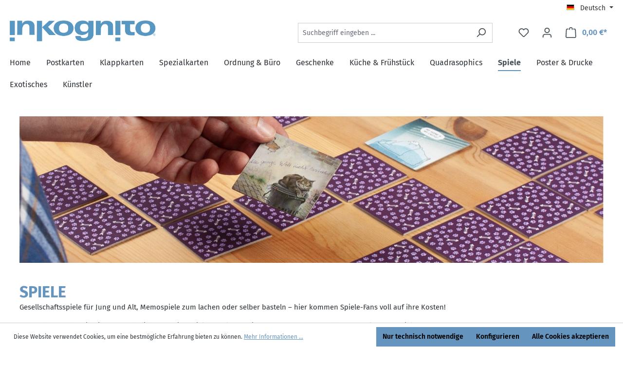

--- FILE ---
content_type: text/html; charset=UTF-8
request_url: https://www.inkognito.de/Spiele/
body_size: 24686
content:


<!DOCTYPE html>

<html lang="de-DE"
      itemscope="itemscope"
      itemtype="https://schema.org/WebPage">

        
                            
    <head>
                                    <meta charset="utf-8">
            
                            <meta name="viewport"
                      content="width=device-width, initial-scale=1, shrink-to-fit=no">
            
                            <meta name="author"
                      content="">
                <meta name="robots"
                      content="index,follow">
                <meta name="revisit-after"
                      content="15 days">
                <meta name="keywords"
                      content="">
                <meta name="description"
                      content="Gesellschaftsspiele für Jung und Alt, Memospiele zum lachen oder selber basteln – hier kommen Spiele-Fans voll auf ihre Kosten!Ausserdem finden Sie hier unsere beliebten Loriot-Spiele: Mühle, Domino, Memo, Quartett und das verrückte Legespiel.">
            
                                                <meta property="og:url"
                          content="https://www.inkognito.de/Spiele/">
                    <meta property="og:type"
                          content="website">
                    <meta property="og:site_name"
                          content="Anderskartig">
                    <meta property="og:title"
                          content="Spiele">
                    <meta property="og:description"
                          content="Gesellschaftsspiele für Jung und Alt, Memospiele zum lachen oder selber basteln – hier kommen Spiele-Fans voll auf ihre Kosten!Ausserdem finden Sie hier unsere beliebten Loriot-Spiele: Mühle, Domino, Memo, Quartett und das verrückte Legespiel.">
                    <meta property="og:image"
                          content="https://www.inkognito.de/media/3f/eb/ac/1601382643/Logo.png?ts=1601382643">

                    <meta name="twitter:card"
                          content="summary">
                    <meta name="twitter:site"
                          content="Anderskartig">
                    <meta name="twitter:title"
                          content="Spiele">
                    <meta name="twitter:description"
                          content="Gesellschaftsspiele für Jung und Alt, Memospiele zum lachen oder selber basteln – hier kommen Spiele-Fans voll auf ihre Kosten!Ausserdem finden Sie hier unsere beliebten Loriot-Spiele: Mühle, Domino, Memo, Quartett und das verrückte Legespiel.">
                    <meta name="twitter:image"
                          content="https://www.inkognito.de/media/3f/eb/ac/1601382643/Logo.png?ts=1601382643">
                            
                            <meta itemprop="copyrightHolder"
                      content="Anderskartig">
                <meta itemprop="copyrightYear"
                      content="">
                <meta itemprop="isFamilyFriendly"
                      content="false">
                <meta itemprop="image"
                      content="https://www.inkognito.de/media/3f/eb/ac/1601382643/Logo.png?ts=1601382643">
            
                                            <meta name="theme-color"
                      content="#fff">
                            
                                                
                    <link rel="shortcut icon"
                  href="https://www.inkognito.de/media/08/2f/7e/1627569222/favicon-32x32.png?ts=1627569222">
        
                                <link rel="apple-touch-icon"
                  href="https://www.inkognito.de/media/44/17/68/1601382677/apple-touch-icon.png?ts=1601382677">
                    
                                    <link rel="canonical" href="https://www.inkognito.de/Spiele/">
                    
                    <title itemprop="name">Spiele</title>
        
                                                                        <link rel="stylesheet"
                      href="https://www.inkognito.de/theme/6d978814a8afef0f888e73c1fef7f612/css/all.css?1760367355">
                                    
                    
    <script>
        window.features = {"V6_5_0_0":true,"v6.5.0.0":true,"V6_6_0_0":true,"v6.6.0.0":true,"V6_7_0_0":false,"v6.7.0.0":false,"ADDRESS_SELECTION_REWORK":false,"address.selection.rework":false,"DISABLE_VUE_COMPAT":false,"disable.vue.compat":false,"ACCESSIBILITY_TWEAKS":false,"accessibility.tweaks":false,"ADMIN_VITE":false,"admin.vite":false,"TELEMETRY_METRICS":false,"telemetry.metrics":false,"PERFORMANCE_TWEAKS":false,"performance.tweaks":false,"CACHE_REWORK":false,"cache.rework":false,"PAYPAL_SETTINGS_TWEAKS":false,"paypal.settings.tweaks":false};
    </script>
        
                                            

    
                
        <script>
            window.nbGA4TrackingId = "G-F77DZ1V36V";
            window.nbGA4CookieName = "nb_referrer";
            window.nbGA4TrackingUrl = "https://www.googletagmanager.com/gtag/js?id=G-F77DZ1V36V"
            window.dataLayer = window.dataLayer || [];
            function gtag(){dataLayer.push(arguments);}
            //gtag('js', new Date());
            //gtag('config', 'G-F77DZ1V36V');
        </script>
    
                            
            
                
                                    <script>
                    window.useDefaultCookieConsent = true;
                </script>
                    
                                    <script>
                window.activeNavigationId = 'ae2a54da38574183abe2eed9102d77d9';
                window.router = {
                    'frontend.cart.offcanvas': '/checkout/offcanvas',
                    'frontend.cookie.offcanvas': '/cookie/offcanvas',
                    'frontend.checkout.finish.page': '/checkout/finish',
                    'frontend.checkout.info': '/widgets/checkout/info',
                    'frontend.menu.offcanvas': '/widgets/menu/offcanvas',
                    'frontend.cms.page': '/widgets/cms',
                    'frontend.cms.navigation.page': '/widgets/cms/navigation',
                    'frontend.account.addressbook': '/widgets/account/address-book',
                    'frontend.country.country-data': '/country/country-state-data',
                    'frontend.app-system.generate-token': '/app-system/Placeholder/generate-token',
                    };
                window.salesChannelId = '6ff3f280912a406aabda212167039691';
            </script>
        

    <script>
        window.router['frontend.shopware_analytics.customer.data'] = '/storefront/script/shopware-analytics-customer'
    </script>

                                <script>
                
                window.breakpoints = {"xs":0,"sm":576,"md":768,"lg":992,"xl":1200,"xxl":1400};
            </script>
        
                                    <script>
                    window.customerLoggedInState = 0;

                    window.wishlistEnabled = 1;
                </script>
                    
                        
                            <script>
                window.themeAssetsPublicPath = 'https://www.inkognito.de/theme/4a760c7da068400386fe9d258a6bb243/assets/';
            </script>
        
                        
    <script>
        window.validationMessages = {"required":"Die Eingabe darf nicht leer sein.","email":"Ung\u00fcltige E-Mail-Adresse. Die E-Mail ben\u00f6tigt das Format \"nutzer@beispiel.de\".","confirmation":"Ihre Eingaben sind nicht identisch.","minLength":"Die Eingabe ist zu kurz."};
    </script>
        
                                                            <script>
                        window.themeJsPublicPath = 'https://www.inkognito.de/theme/6d978814a8afef0f888e73c1fef7f612/js/';
                    </script>
                                            <script type="text/javascript" src="https://www.inkognito.de/theme/6d978814a8afef0f888e73c1fef7f612/js/storefront/storefront.js?1760367355" defer></script>
                                            <script type="text/javascript" src="https://www.inkognito.de/theme/6d978814a8afef0f888e73c1fef7f612/js/swag-pay-pal/swag-pay-pal.js?1760367355" defer></script>
                                            <script type="text/javascript" src="https://www.inkognito.de/theme/6d978814a8afef0f888e73c1fef7f612/js/dne-custom-css-js/dne-custom-css-js.js?1760367355" defer></script>
                                            <script type="text/javascript" src="https://www.inkognito.de/theme/6d978814a8afef0f888e73c1fef7f612/js/flink-friendly-greeting/flink-friendly-greeting.js?1760367355" defer></script>
                                            <script type="text/javascript" src="https://www.inkognito.de/theme/6d978814a8afef0f888e73c1fef7f612/js/cbax-modul-manufacturers/cbax-modul-manufacturers.js?1760367355" defer></script>
                                            <script type="text/javascript" src="https://www.inkognito.de/theme/6d978814a8afef0f888e73c1fef7f612/js/nimbits-tracking/nimbits-tracking.js?1760367355" defer></script>
                                            <script type="text/javascript" src="https://www.inkognito.de/theme/6d978814a8afef0f888e73c1fef7f612/js/stripe-shopware-payment/stripe-shopware-payment.js?1760367355" defer></script>
                                            <script type="text/javascript" src="https://www.inkognito.de/theme/6d978814a8afef0f888e73c1fef7f612/js/swag-analytics/swag-analytics.js?1760367355" defer></script>
                                                        

    
    
        </head>


    <body class="is-ctl-navigation is-act-index">

            
                
    
    
            <div id="page-top" class="skip-to-content bg-primary-subtle text-primary-emphasis overflow-hidden" tabindex="-1">
            <div class="container skip-to-content-container d-flex justify-content-center visually-hidden-focusable">
                                                                                        <a href="#content-main" class="skip-to-content-link d-inline-flex text-decoration-underline m-1 p-2 fw-bold gap-2">
                                Zum Hauptinhalt springen
                            </a>
                                            
                                                                        <a href="#header-main-search-input" class="skip-to-content-link d-inline-flex text-decoration-underline m-1 p-2 fw-bold gap-2 d-none d-sm-block">
                                Zur Suche springen
                            </a>
                                            
                                                                        <a href="#main-navigation-menu" class="skip-to-content-link d-inline-flex text-decoration-underline m-1 p-2 fw-bold gap-2 d-none d-lg-block">
                                Zur Hauptnavigation springen
                            </a>
                                                                        </div>
        </div>
        
                        <noscript class="noscript-main">
                
    <div role="alert"
         aria-live="polite"
                  class="alert alert-info alert-has-icon">
                                                                                        <span class="icon icon-info" aria-hidden="true">
                                        <svg xmlns="http://www.w3.org/2000/svg" xmlns:xlink="http://www.w3.org/1999/xlink" width="24" height="24" viewBox="0 0 24 24"><defs><path d="M12 7c.5523 0 1 .4477 1 1s-.4477 1-1 1-1-.4477-1-1 .4477-1 1-1zm1 9c0 .5523-.4477 1-1 1s-1-.4477-1-1v-5c0-.5523.4477-1 1-1s1 .4477 1 1v5zm11-4c0 6.6274-5.3726 12-12 12S0 18.6274 0 12 5.3726 0 12 0s12 5.3726 12 12zM12 2C6.4772 2 2 6.4772 2 12s4.4772 10 10 10 10-4.4772 10-10S17.5228 2 12 2z" id="icons-default-info" /></defs><use xlink:href="#icons-default-info" fill="#758CA3" fill-rule="evenodd" /></svg>
                    </span>                                                    
                    <div class="alert-content-container">
                                                    
                                                        <div class="alert-content">                                                    Um unseren Shop in vollem Umfang nutzen zu können, empfehlen wir Ihnen Javascript in Ihrem Browser zu aktivieren.
                                                                </div>                
                                                                </div>
            </div>
            </noscript>
        
                                                
    
                <header class="header-main">
                                                                <div class="container">
                                            
    <div class="top-bar d-none d-lg-block">
        <nav class="top-bar-nav shops-selector">
	<p>Besuchen Sie auch unsere anderen Markenwelten: </p>
    <a href="https://www.moderntimes.de"><img src="https://www.moderntimes.de/media/c4/74/80/1698926655/Modern%20Times%20FavIcon.png?ts=1698926655" /> moderntimes</a>    <a href="https://inkognito.de"><img src="https://www.inkognito.de/media/08/2f/7e/1627569222/favicon-32x32.png?ts=1627569222" /> Inkognito</a>    <a href="https://trendwerk.inkognito.de"><img src="https://trendwerk.inkognito.de/media/de/14/ac/1698932934/trendwerk%20favicon.png?ts=1698932934" /> Das Trendwerk</a></nav>
                                                <nav class="top-bar-nav"
                     aria-label="Shop-Einstellungen">
                                            
                
            <div class="top-bar-nav-item top-bar-language">
                            <form method="post"
                      action="/checkout/language"
                      class="language-form"
                      data-form-auto-submit="true">
                                                                                            
                        <div class="languages-menu dropdown">
                            <button class="btn dropdown-toggle top-bar-nav-btn"
                                    type="button"
                                    id="languagesDropdown-top-bar"
                                    data-bs-toggle="dropdown"
                                    aria-haspopup="true"
                                    aria-expanded="false"
                                    aria-label="Sprache ändern (Deutsch ist die aktuelle Sprache)">
                                <span aria-hidden="true" class="top-bar-list-icon language-flag country-de language-de"></span>
                                                                <span class="top-bar-nav-text">Deutsch</span>
                            </button>

                                                            <ul class="top-bar-list dropdown-menu dropdown-menu-end"
                                    aria-label="Verfügbare Sprachen">
                                                                            
                                                                                                                        <li class="top-bar-list-item dropdown-item item-checked active">
                                                                                                                                                                                            
                                                                                                                                                    <label class="top-bar-list-label"
                                                           for="top-bar-2fbb5fe2e29a4d70aa5854ce7ce3e20b">
                                                        <input id="top-bar-2fbb5fe2e29a4d70aa5854ce7ce3e20b"
                                                               class="top-bar-list-radio"
                                                               value="2fbb5fe2e29a4d70aa5854ce7ce3e20b"
                                                               name="languageId"
                                                               type="radio"
                                                             checked>
                                                        <span aria-hidden="true" class="top-bar-list-icon language-flag country-de language-de"></span>
                                                        Deutsch
                                                    </label>
                                                
                                                                                                                                    </li>
                                                                            
                                                                                                                        <li class="top-bar-list-item dropdown-item">
                                                                                                                                                                                            
                                                                                                                                                    <label class="top-bar-list-label"
                                                           for="top-bar-b278200a4acf4514a051bc775e57da54">
                                                        <input id="top-bar-b278200a4acf4514a051bc775e57da54"
                                                               class="top-bar-list-radio"
                                                               value="b278200a4acf4514a051bc775e57da54"
                                                               name="languageId"
                                                               type="radio"
                                                            >
                                                        <span aria-hidden="true" class="top-bar-list-icon language-flag country-us language-en"></span>
                                                        English
                                                    </label>
                                                
                                                                                                                                    </li>
                                                                    </ul>
                                                    </div>

                        <input name="redirectTo" type="hidden" value="frontend.navigation.page">

                                                    <input name="redirectParameters[_httpCache]" type="hidden" value="1">
                                                    <input name="redirectParameters[navigationId]" type="hidden" value="ae2a54da38574183abe2eed9102d77d9">
                                                            </form>
                    </div>
                        
                                            
                
                                        </nav>
                    
    </div>
    
            <div class="row align-items-center header-row">
                            <div class="col-12 col-lg-auto header-logo-col pb-sm-2 my-3 m-lg-0">
                        <div class="header-logo-main text-center">
                    <a class="header-logo-main-link"
               href="/"
               title="Zur Startseite gehen">
                                    <picture class="header-logo-picture d-block m-auto">
                                                                                    <source srcset="https://www.inkognito.de/media/ef/89/27/1601382651/Logo_iPad.png?ts=1601382651"
                                        media="(min-width: 768px) and (max-width: 991px)">
                                                    
                                                                                    <source srcset="https://www.inkognito.de/media/e7/64/7f/1601382656/Logo_iPhone.png?ts=1601382656"
                                        media="(max-width: 767px)">
                                                    
                                                                                    <img src="https://www.inkognito.de/media/3f/eb/ac/1601382643/Logo.png?ts=1601382643"
                                     alt="Zur Startseite gehen"
                                     class="img-fluid header-logo-main-img">
                                                                        </picture>
                            </a>
            </div>
                </div>
            
                            <div class="col-12 order-2 col-sm order-sm-1 header-search-col">
                    <div class="row">
                        <div class="col-sm-auto d-none d-sm-block d-lg-none">
                                                            <div class="nav-main-toggle">
                                                                            <button
                                            class="btn nav-main-toggle-btn header-actions-btn"
                                            type="button"
                                            data-off-canvas-menu="true"
                                            aria-label="Menü"
                                        >
                                                                                            <span class="icon icon-stack">
                                        <svg xmlns="http://www.w3.org/2000/svg" xmlns:xlink="http://www.w3.org/1999/xlink" width="24" height="24" viewBox="0 0 24 24"><defs><path d="M3 13c-.5523 0-1-.4477-1-1s.4477-1 1-1h18c.5523 0 1 .4477 1 1s-.4477 1-1 1H3zm0-7c-.5523 0-1-.4477-1-1s.4477-1 1-1h18c.5523 0 1 .4477 1 1s-.4477 1-1 1H3zm0 14c-.5523 0-1-.4477-1-1s.4477-1 1-1h18c.5523 0 1 .4477 1 1s-.4477 1-1 1H3z" id="icons-default-stack" /></defs><use xlink:href="#icons-default-stack" fill="#758CA3" fill-rule="evenodd" /></svg>
                    </span>                                                                                    </button>
                                                                    </div>
                                                    </div>
                        <div class="col">
                            
    <div class="collapse"
         id="searchCollapse">
        <div class="header-search my-2 m-sm-auto">
                            <form action="/search"
                      method="get"
                      data-search-widget="true"
                      data-search-widget-options="{&quot;searchWidgetMinChars&quot;:3}"
                      data-url="/suggest?search="
                      class="header-search-form">
                                            <div class="input-group">
                                                            <input type="search"
                                       id="header-main-search-input"
                                       name="search"
                                       class="form-control header-search-input"
                                       autocomplete="off"
                                       autocapitalize="off"
                                       placeholder="Suchbegriff eingeben ..."
                                       aria-label="Suchbegriff eingeben ..."
                                       value=""
                                >
                            
                                                            <button type="submit"
                                        class="btn header-search-btn"
                                        aria-label="Suchen">
                                    <span class="header-search-icon">
                                        <span class="icon icon-search">
                                        <svg xmlns="http://www.w3.org/2000/svg" xmlns:xlink="http://www.w3.org/1999/xlink" width="24" height="24" viewBox="0 0 24 24"><defs><path d="M10.0944 16.3199 4.707 21.707c-.3905.3905-1.0237.3905-1.4142 0-.3905-.3905-.3905-1.0237 0-1.4142L8.68 14.9056C7.6271 13.551 7 11.8487 7 10c0-4.4183 3.5817-8 8-8s8 3.5817 8 8-3.5817 8-8 8c-1.8487 0-3.551-.627-4.9056-1.6801zM15 16c3.3137 0 6-2.6863 6-6s-2.6863-6-6-6-6 2.6863-6 6 2.6863 6 6 6z" id="icons-default-search" /></defs><use xlink:href="#icons-default-search" fill="#758CA3" fill-rule="evenodd" /></svg>
                    </span>                                    </span>
                                </button>
                            
                                                            <button class="btn header-close-btn js-search-close-btn d-none"
                                        type="button"
                                        aria-label="Die Dropdown-Suche schließen">
                                    <span class="header-close-icon">
                                        <span class="icon icon-x">
                                        <svg xmlns="http://www.w3.org/2000/svg" xmlns:xlink="http://www.w3.org/1999/xlink" width="24" height="24" viewBox="0 0 24 24"><defs><path d="m10.5858 12-7.293-7.2929c-.3904-.3905-.3904-1.0237 0-1.4142.3906-.3905 1.0238-.3905 1.4143 0L12 10.5858l7.2929-7.293c.3905-.3904 1.0237-.3904 1.4142 0 .3905.3906.3905 1.0238 0 1.4143L13.4142 12l7.293 7.2929c.3904.3905.3904 1.0237 0 1.4142-.3906.3905-1.0238.3905-1.4143 0L12 13.4142l-7.2929 7.293c-.3905.3904-1.0237.3904-1.4142 0-.3905-.3906-.3905-1.0238 0-1.4143L10.5858 12z" id="icons-default-x" /></defs><use xlink:href="#icons-default-x" fill="#758CA3" fill-rule="evenodd" /></svg>
                    </span>                                    </span>
                                </button>
                                                    </div>
                                    </form>
                    </div>
    </div>
                        </div>
                    </div>
                </div>
            
                            <div class="col-12 order-1 col-sm-auto order-sm-2 header-actions-col">
                    <div class="row g-0">
                                                    <div class="col d-sm-none">
                                <div class="menu-button">
                                                                            <button
                                            class="btn nav-main-toggle-btn header-actions-btn"
                                            type="button"
                                            data-off-canvas-menu="true"
                                            aria-label="Menü"
                                        >
                                                                                            <span class="icon icon-stack">
                                        <svg xmlns="http://www.w3.org/2000/svg" xmlns:xlink="http://www.w3.org/1999/xlink" width="24" height="24" viewBox="0 0 24 24"><defs><path d="M3 13c-.5523 0-1-.4477-1-1s.4477-1 1-1h18c.5523 0 1 .4477 1 1s-.4477 1-1 1H3zm0-7c-.5523 0-1-.4477-1-1s.4477-1 1-1h18c.5523 0 1 .4477 1 1s-.4477 1-1 1H3zm0 14c-.5523 0-1-.4477-1-1s.4477-1 1-1h18c.5523 0 1 .4477 1 1s-.4477 1-1 1H3z" id="icons-default-stack" /></defs><use xlink:href="#icons-default-stack" fill="#758CA3" fill-rule="evenodd" /></svg>
                    </span>                                                                                    </button>
                                                                    </div>
                            </div>
                        
                                                    <div class="col-auto d-sm-none">
                                <div class="search-toggle">
                                    <button class="btn header-actions-btn search-toggle-btn js-search-toggle-btn collapsed"
                                            type="button"
                                            data-bs-toggle="collapse"
                                            data-bs-target="#searchCollapse"
                                            aria-expanded="false"
                                            aria-controls="searchCollapse"
                                            aria-label="Suchen">
                                        <span class="icon icon-search">
                                        <svg xmlns="http://www.w3.org/2000/svg" xmlns:xlink="http://www.w3.org/1999/xlink" width="24" height="24" viewBox="0 0 24 24"><defs><path d="M10.0944 16.3199 4.707 21.707c-.3905.3905-1.0237.3905-1.4142 0-.3905-.3905-.3905-1.0237 0-1.4142L8.68 14.9056C7.6271 13.551 7 11.8487 7 10c0-4.4183 3.5817-8 8-8s8 3.5817 8 8-3.5817 8-8 8c-1.8487 0-3.551-.627-4.9056-1.6801zM15 16c3.3137 0 6-2.6863 6-6s-2.6863-6-6-6-6 2.6863-6 6 2.6863 6 6 6z" id="icons-default-search" /></defs><use xlink:href="#icons-default-search" fill="#758CA3" fill-rule="evenodd" /></svg>
                    </span>                                    </button>
                                </div>
                            </div>
                        
                                                                                    <div class="col-auto">
                                    <div class="header-wishlist">
                                        <a class="btn header-wishlist-btn header-actions-btn"
                                           href="/wishlist"
                                           title="Merkzettel"
                                           aria-label="Merkzettel">
                                                
            <span class="header-wishlist-icon">
            <span class="icon icon-heart">
                                        <svg xmlns="http://www.w3.org/2000/svg" xmlns:xlink="http://www.w3.org/1999/xlink" width="24" height="24" viewBox="0 0 24 24"><defs><path d="M20.0139 12.2998c1.8224-1.8224 1.8224-4.7772 0-6.5996-1.8225-1.8225-4.7772-1.8225-6.5997 0L12 7.1144l-1.4142-1.4142c-1.8225-1.8225-4.7772-1.8225-6.5997 0-1.8224 1.8224-1.8224 4.7772 0 6.5996l7.519 7.519a.7.7 0 0 0 .9899 0l7.5189-7.519zm1.4142 1.4142-7.519 7.519c-1.0543 1.0544-2.7639 1.0544-3.8183 0L2.572 13.714c-2.6035-2.6035-2.6035-6.8245 0-9.428 2.6035-2.6035 6.8246-2.6035 9.4281 0 2.6035-2.6035 6.8246-2.6035 9.428 0 2.6036 2.6035 2.6036 6.8245 0 9.428z" id="icons-default-heart" /></defs><use xlink:href="#icons-default-heart" fill="#758CA3" fill-rule="evenodd" /></svg>
                    </span>        </span>
    
    
    
    <span class="badge bg-primary header-wishlist-badge"
          id="wishlist-basket"
          data-wishlist-storage="true"
          data-wishlist-storage-options="{&quot;listPath&quot;:&quot;\/wishlist\/list&quot;,&quot;mergePath&quot;:&quot;\/wishlist\/merge&quot;,&quot;pageletPath&quot;:&quot;\/wishlist\/merge\/pagelet&quot;}"
          data-wishlist-widget="true"
          data-wishlist-widget-options="{&quot;showCounter&quot;:true}"
    ></span>
                                        </a>
                                    </div>
                                </div>
                                                    
                                                    <div class="col-auto">
                                <div class="account-menu">
                                        <div class="dropdown">
                                <button class="btn account-menu-btn header-actions-btn"
                    type="button"
                    id="accountWidget"
                    data-account-menu="true"
                    data-bs-toggle="dropdown"
                    aria-haspopup="true"
                    aria-expanded="false"
                    aria-label="Ihr Konto"
                    title="Ihr Konto">
                <span class="icon icon-avatar">
                                        <svg xmlns="http://www.w3.org/2000/svg" xmlns:xlink="http://www.w3.org/1999/xlink" width="24" height="24" viewBox="0 0 24 24"><defs><path d="M12 3C9.7909 3 8 4.7909 8 7c0 2.2091 1.7909 4 4 4 2.2091 0 4-1.7909 4-4 0-2.2091-1.7909-4-4-4zm0-2c3.3137 0 6 2.6863 6 6s-2.6863 6-6 6-6-2.6863-6-6 2.6863-6 6-6zM4 22.099c0 .5523-.4477 1-1 1s-1-.4477-1-1V20c0-2.7614 2.2386-5 5-5h10.0007c2.7614 0 5 2.2386 5 5v2.099c0 .5523-.4477 1-1 1s-1-.4477-1-1V20c0-1.6569-1.3431-3-3-3H7c-1.6569 0-3 1.3431-3 3v2.099z" id="icons-default-avatar" /></defs><use xlink:href="#icons-default-avatar" fill="#758CA3" fill-rule="evenodd" /></svg>
                    </span>            </button>
        
    
                    <div class="dropdown-menu dropdown-menu-end account-menu-dropdown js-account-menu-dropdown"
                 aria-labelledby="accountWidget">
                

        
            <div class="offcanvas-header">
                            <button class="btn btn-light offcanvas-close js-offcanvas-close">
                                            <span class="icon icon-x icon-sm">
                                        <svg xmlns="http://www.w3.org/2000/svg" xmlns:xlink="http://www.w3.org/1999/xlink" width="24" height="24" viewBox="0 0 24 24"><defs><path d="m10.5858 12-7.293-7.2929c-.3904-.3905-.3904-1.0237 0-1.4142.3906-.3905 1.0238-.3905 1.4143 0L12 10.5858l7.2929-7.293c.3905-.3904 1.0237-.3904 1.4142 0 .3905.3906.3905 1.0238 0 1.4143L13.4142 12l7.293 7.2929c.3904.3905.3904 1.0237 0 1.4142-.3906.3905-1.0238.3905-1.4143 0L12 13.4142l-7.2929 7.293c-.3905.3904-1.0237.3904-1.4142 0-.3905-.3906-.3905-1.0238 0-1.4143L10.5858 12z" id="icons-default-x" /></defs><use xlink:href="#icons-default-x" fill="#758CA3" fill-rule="evenodd" /></svg>
                    </span>                    
                                            Menü schließen
                                    </button>
                    </div>
    
            <div class="offcanvas-body">
                <div class="account-menu">
                                    <div class="dropdown-header account-menu-header">
                    Ihr Konto
                </div>
                    
                                    <div class="account-menu-login">
                                            <a href="/account/login"
                           title="Anmelden"
                           class="btn btn-primary account-menu-login-button">
                            Anmelden
                        </a>
                    
                                            <div class="account-menu-register">
                            oder
                            <a href="/account/login"
                               title="Registrieren">
                                registrieren
                            </a>
                        </div>
                                    </div>
                    
                    <div class="account-menu-links">
                    <div class="header-account-menu">
        <div class="card account-menu-inner">
                
                                                <nav class="list-group list-group-flush account-aside-list-group">
                                                                                    <a href="/account"
                                   title="Übersicht"
                                   class="list-group-item list-group-item-action account-aside-item"
                                   >
                                    Übersicht
                                </a>
                            
                                                            <a href="/account/profile"
                                   title="Persönliches Profil"
                                   class="list-group-item list-group-item-action account-aside-item"
                                   >
                                    Persönliches Profil
                                </a>
                            
                                                            <a href="/account/address"
                                   title="Adressen"
                                   class="list-group-item list-group-item-action account-aside-item"
                                   >
                                    Adressen
                                </a>
                            
                                                                                                                        <a href="/account/payment"
                                   title="Zahlungsarten"
                                   class="list-group-item list-group-item-action account-aside-item"
                                   >
                                    Zahlungsarten
                                </a>
                                                            
                                                            <a href="/account/order"
                                   title="Bestellungen"
                                   class="list-group-item list-group-item-action account-aside-item"
                                   >
                                    Bestellungen
                                </a>
                                                                        </nav>
                            
                                                </div>
    </div>
            </div>
            </div>
        </div>
                </div>
            </div>
                                </div>
                            </div>
                        
                                                    <div class="col-auto">
                                <div
                                    class="header-cart"
                                    data-off-canvas-cart="true"
                                >
                                    <a class="btn header-cart-btn header-actions-btn"
                                       href="/checkout/cart"
                                       data-cart-widget="true"
                                       title="Warenkorb"
                                       aria-label="Warenkorb">
                                                    <span class="header-cart-icon">
        <span class="icon icon-bag">
                                        <svg aria-label="Warenkorb" xmlns="http://www.w3.org/2000/svg" xmlns:xlink="http://www.w3.org/1999/xlink" width="24" height="24" viewBox="0 0 24 24"><defs><path d="M5.892 3c.5523 0 1 .4477 1 1s-.4477 1-1 1H3.7895a1 1 0 0 0-.9986.9475l-.7895 15c-.029.5515.3946 1.0221.9987 1.0525h17.8102c.5523 0 1-.4477.9986-1.0525l-.7895-15A1 1 0 0 0 20.0208 5H17.892c-.5523 0-1-.4477-1-1s.4477-1 1-1h2.1288c1.5956 0 2.912 1.249 2.9959 2.8423l.7894 15c.0035.0788.0035.0788.0042.1577 0 1.6569-1.3432 3-3 3H3c-.079-.0007-.079-.0007-.1577-.0041-1.6546-.0871-2.9253-1.499-2.8382-3.1536l.7895-15C.8775 4.249 2.1939 3 3.7895 3H5.892zm4 2c0 .5523-.4477 1-1 1s-1-.4477-1-1V3c0-1.6569 1.3432-3 3-3h2c1.6569 0 3 1.3431 3 3v2c0 .5523-.4477 1-1 1s-1-.4477-1-1V3c0-.5523-.4477-1-1-1h-2c-.5523 0-1 .4477-1 1v2z" id="icons-default-bag" /></defs><use xlink:href="#icons-default-bag" fill="#758CA3" fill-rule="evenodd" /></svg>
                    </span>    </span>
        <span class="header-cart-total d-none d-sm-inline-block ms-sm-2">
                0,00 €*    </span>

     
                                    </a>
                                </div>
                            </div>
                                            </div>
                </div>
                    </div>
                            </div>
                                    </header>
            
                                        <div class="nav-main">
                                                                                            
    <div class="main-navigation"
         id="mainNavigation"
         data-flyout-menu="true">
                    <div class="container">
                                    <nav class="nav main-navigation-menu"
                        id="main-navigation-menu"
                        aria-label="Hauptnavigation"
                        itemscope="itemscope"
                        itemtype="https://schema.org/SiteNavigationElement">
                        
                                                                                    <a class="nav-link main-navigation-link nav-item-2fab920d143241f49110b51550d3bb96  home-link"
                                    href="/"
                                    itemprop="url"
                                    title="Home">
                                    <div class="main-navigation-link-text">
                                        <span itemprop="name">Home</span>
                                    </div>
                                </a>
                                                    
                                                    
                                                                                            
                                                                                                                                                    
                                        <a class="nav-link main-navigation-link nav-item-baa61294338241258542ac5719d504a2 "
                                           href="https://www.inkognito.de/Postkarten/"
                                           itemprop="url"
                                           data-flyout-menu-trigger="baa61294338241258542ac5719d504a2"                                                                                      title="Postkarten">
                                            <div class="main-navigation-link-text">
                                                <span itemprop="name">Postkarten</span>
                                            </div>
                                        </a>
                                                                                                                                                                                                        
                                                                                                                                                    
                                        <a class="nav-link main-navigation-link nav-item-36f61a4aba5245e9aa269afb7b24ab84 "
                                           href="https://www.inkognito.de/Klappkarten/"
                                           itemprop="url"
                                           data-flyout-menu-trigger="36f61a4aba5245e9aa269afb7b24ab84"                                                                                      title="Klappkarten">
                                            <div class="main-navigation-link-text">
                                                <span itemprop="name">Klappkarten</span>
                                            </div>
                                        </a>
                                                                                                                                                                                                        
                                                                                                                                                    
                                        <a class="nav-link main-navigation-link nav-item-254081e9b27440b8886dc4fe4c642c90 "
                                           href="https://www.inkognito.de/Spezialkarten/"
                                           itemprop="url"
                                           data-flyout-menu-trigger="254081e9b27440b8886dc4fe4c642c90"                                                                                      title="Spezialkarten">
                                            <div class="main-navigation-link-text">
                                                <span itemprop="name">Spezialkarten</span>
                                            </div>
                                        </a>
                                                                                                                                                                                                        
                                                                                                                                                    
                                        <a class="nav-link main-navigation-link nav-item-d734ab5c8b144052b770dd812f93ce02 "
                                           href="https://www.inkognito.de/Ordnung-amp-Buero/"
                                           itemprop="url"
                                           data-flyout-menu-trigger="d734ab5c8b144052b770dd812f93ce02"                                                                                      title="Ordnung &amp; Büro">
                                            <div class="main-navigation-link-text">
                                                <span itemprop="name">Ordnung &amp; Büro</span>
                                            </div>
                                        </a>
                                                                                                                                                                                                        
                                                                                                                                                    
                                        <a class="nav-link main-navigation-link nav-item-74fbbf0bc5b54fb3aba282cde47f7ef7 "
                                           href="https://www.inkognito.de/Geschenke/"
                                           itemprop="url"
                                           data-flyout-menu-trigger="74fbbf0bc5b54fb3aba282cde47f7ef7"                                                                                      title="Geschenke">
                                            <div class="main-navigation-link-text">
                                                <span itemprop="name">Geschenke</span>
                                            </div>
                                        </a>
                                                                                                                                                                                                        
                                                                                                                                                    
                                        <a class="nav-link main-navigation-link nav-item-a8751b50957d4fc4be284801fcec71d1 "
                                           href="https://www.inkognito.de/Kueche-Fruehstueck/"
                                           itemprop="url"
                                           data-flyout-menu-trigger="a8751b50957d4fc4be284801fcec71d1"                                                                                      title="Küche &amp; Frühstück">
                                            <div class="main-navigation-link-text">
                                                <span itemprop="name">Küche &amp; Frühstück</span>
                                            </div>
                                        </a>
                                                                                                                                                                                                        
                                                                                                                                                    
                                        <a class="nav-link main-navigation-link nav-item-a27e277c1d8b4767955de589a80ea1e0 "
                                           href="https://www.inkognito.de/Quadrasophics/"
                                           itemprop="url"
                                           data-flyout-menu-trigger="a27e277c1d8b4767955de589a80ea1e0"                                                                                      title="Quadrasophics">
                                            <div class="main-navigation-link-text">
                                                <span itemprop="name">Quadrasophics</span>
                                            </div>
                                        </a>
                                                                                                                                                                                                        
                                                                                                                                                                                                                                        
                                        <a class="nav-link main-navigation-link nav-item-ae2a54da38574183abe2eed9102d77d9 active"
                                           href="https://www.inkognito.de/Spiele/"
                                           itemprop="url"
                                           data-flyout-menu-trigger="ae2a54da38574183abe2eed9102d77d9"                                                                                      title="Spiele">
                                            <div class="main-navigation-link-text">
                                                <span itemprop="name">Spiele</span>
                                            </div>
                                        </a>
                                                                                                                                                                                                        
                                                                                                                                                    
                                        <a class="nav-link main-navigation-link nav-item-f725ff5debfa47cb9bdcdbcd52dbb12d "
                                           href="https://www.inkognito.de/Poster-Drucke/"
                                           itemprop="url"
                                           data-flyout-menu-trigger="f725ff5debfa47cb9bdcdbcd52dbb12d"                                                                                      title="Poster &amp; Drucke">
                                            <div class="main-navigation-link-text">
                                                <span itemprop="name">Poster &amp; Drucke</span>
                                            </div>
                                        </a>
                                                                                                                                                                                                        
                                                                                                                                                    
                                        <a class="nav-link main-navigation-link nav-item-e5aa39e03ec941cb9812df6c1d797385 "
                                           href="https://www.inkognito.de/Exotisches/"
                                           itemprop="url"
                                           data-flyout-menu-trigger="e5aa39e03ec941cb9812df6c1d797385"                                                                                      title="Exotisches">
                                            <div class="main-navigation-link-text">
                                                <span itemprop="name">Exotisches</span>
                                            </div>
                                        </a>
                                                                                                                                                                                                        
                                                                                                                                                    
                                        <a class="nav-link main-navigation-link nav-item-ae74fa95217e4824ad7d98a14cd6967b "
                                           href="https://www.inkognito.de/cbax/manufacturer/index"
                                           itemprop="url"
                                                                                                                                 title="Künstler">
                                            <div class="main-navigation-link-text">
                                                <span itemprop="name">Künstler</span>
                                            </div>
                                        </a>
                                                                                                                                                                                    </nav>
                
                                                                                                                                                                                                                                                                                                                                                                                                                                                                                                                                                                                                                                                                                                                                                                                                                                                                                                                                                                                                                                                                                                                    
                                                                        <div class="navigation-flyouts">
                                                                                                                                                                                                        <div class="navigation-flyout"
                                                     data-flyout-menu-id="baa61294338241258542ac5719d504a2">
                                                    <div class="container">
                                                                                                                            
            <div class="row navigation-flyout-bar">
                            <div class="col">
                    <div class="navigation-flyout-category-link">
                                                                                    <a class="nav-link"
                                   href="https://www.inkognito.de/Postkarten/"
                                   itemprop="url"
                                   title="Postkarten">
                                                                            Zur Kategorie Postkarten
                                        <span class="icon icon-arrow-right icon-primary">
                                        <svg xmlns="http://www.w3.org/2000/svg" xmlns:xlink="http://www.w3.org/1999/xlink" width="16" height="16" viewBox="0 0 16 16"><defs><path id="icons-solid-arrow-right" d="M6.7071 6.2929c-.3905-.3905-1.0237-.3905-1.4142 0-.3905.3905-.3905 1.0237 0 1.4142l3 3c.3905.3905 1.0237.3905 1.4142 0l3-3c.3905-.3905.3905-1.0237 0-1.4142-.3905-.3905-1.0237-.3905-1.4142 0L9 8.5858l-2.2929-2.293z" /></defs><use transform="rotate(-90 9 8.5)" xlink:href="#icons-solid-arrow-right" fill="#758CA3" fill-rule="evenodd" /></svg>
                    </span>                                                                    </a>
                                                                        </div>
                </div>
            
                            <div class="col-auto">
                    <div class="navigation-flyout-close js-close-flyout-menu">
                                                                                    <span class="icon icon-x">
                                        <svg xmlns="http://www.w3.org/2000/svg" xmlns:xlink="http://www.w3.org/1999/xlink" width="24" height="24" viewBox="0 0 24 24"><defs><path d="m10.5858 12-7.293-7.2929c-.3904-.3905-.3904-1.0237 0-1.4142.3906-.3905 1.0238-.3905 1.4143 0L12 10.5858l7.2929-7.293c.3905-.3904 1.0237-.3904 1.4142 0 .3905.3906.3905 1.0238 0 1.4143L13.4142 12l7.293 7.2929c.3904.3905.3904 1.0237 0 1.4142-.3906.3905-1.0238.3905-1.4143 0L12 13.4142l-7.2929 7.293c-.3905.3904-1.0237.3904-1.4142 0-.3905-.3906-.3905-1.0238 0-1.4143L10.5858 12z" id="icons-default-x" /></defs><use xlink:href="#icons-default-x" fill="#758CA3" fill-rule="evenodd" /></svg>
                    </span>                                                                        </div>
                </div>
                    </div>
    
            <div class="row navigation-flyout-content">
                            <div class="col-8 col-xl-9">
                    <div class="navigation-flyout-categories">
                                                        
                    
    
    <div class="row navigation-flyout-categories is-level-0">
                                            
                            <div class="col-4 navigation-flyout-col">
                                                                        <a class="nav-item nav-link navigation-flyout-link is-level-0"
                               href="https://www.inkognito.de/Postkarten/nach-Themen/"
                               itemprop="url"
                                                              title="nach Themen">
                                <span itemprop="name">nach Themen</span>
                            </a>
                                            
                                                                            
        
    
    <div class="navigation-flyout-categories is-level-1">
                                            
                            <div class="navigation-flyout-col">
                                                                        <a class="nav-item nav-link navigation-flyout-link is-level-1"
                               href="https://www.inkognito.de/Postkarten/nach-Themen/Autos/"
                               itemprop="url"
                                                              title="Autos">
                                <span itemprop="name">Autos</span>
                            </a>
                                            
                                                                            
        
    
    <div class="navigation-flyout-categories is-level-2">
            </div>
                                                            </div>
                                                        
                            <div class="navigation-flyout-col">
                                                                        <a class="nav-item nav-link navigation-flyout-link is-level-1"
                               href="https://www.inkognito.de/Postkarten/nach-Themen/BlumenNatur/"
                               itemprop="url"
                                                              title="Blumen / Natur">
                                <span itemprop="name">Blumen / Natur</span>
                            </a>
                                            
                                                                            
        
    
    <div class="navigation-flyout-categories is-level-2">
            </div>
                                                            </div>
                                                        
                            <div class="navigation-flyout-col">
                                                                        <a class="nav-item nav-link navigation-flyout-link is-level-1"
                               href="https://www.inkognito.de/Postkarten/nach-Themen/Cartoons/"
                               itemprop="url"
                                                              title="Cartoons">
                                <span itemprop="name">Cartoons</span>
                            </a>
                                            
                                                                            
        
    
    <div class="navigation-flyout-categories is-level-2">
            </div>
                                                            </div>
                                                        
                            <div class="navigation-flyout-col">
                                                                        <a class="nav-item nav-link navigation-flyout-link is-level-1"
                               href="https://www.inkognito.de/Postkarten/nach-Themen/Computer/"
                               itemprop="url"
                                                              title="Computer">
                                <span itemprop="name">Computer</span>
                            </a>
                                            
                                                                            
        
    
    <div class="navigation-flyout-categories is-level-2">
            </div>
                                                            </div>
                                                        
                            <div class="navigation-flyout-col">
                                                                        <a class="nav-item nav-link navigation-flyout-link is-level-1"
                               href="https://www.inkognito.de/Postkarten/nach-Themen/Essen/"
                               itemprop="url"
                                                              title="Essen / Trinken">
                                <span itemprop="name">Essen / Trinken</span>
                            </a>
                                            
                                                                            
        
    
    <div class="navigation-flyout-categories is-level-2">
            </div>
                                                            </div>
                                                        
                            <div class="navigation-flyout-col">
                                                                        <a class="nav-item nav-link navigation-flyout-link is-level-1"
                               href="https://www.inkognito.de/Postkarten/nach-Themen/Fantastik/"
                               itemprop="url"
                                                              title="Fantastik">
                                <span itemprop="name">Fantastik</span>
                            </a>
                                            
                                                                            
        
    
    <div class="navigation-flyout-categories is-level-2">
            </div>
                                                            </div>
                                                        
                            <div class="navigation-flyout-col">
                                                                        <a class="nav-item nav-link navigation-flyout-link is-level-1"
                               href="https://www.inkognito.de/Postkarten/nach-Themen/Foto/"
                               itemprop="url"
                                                              title="Foto">
                                <span itemprop="name">Foto</span>
                            </a>
                                            
                                                                            
        
    
    <div class="navigation-flyout-categories is-level-2">
            </div>
                                                            </div>
                                                        
                            <div class="navigation-flyout-col">
                                                                        <a class="nav-item nav-link navigation-flyout-link is-level-1"
                               href="https://www.inkognito.de/Postkarten/nach-Themen/Kinder/"
                               itemprop="url"
                                                              title="Kinder">
                                <span itemprop="name">Kinder</span>
                            </a>
                                            
                                                                            
        
    
    <div class="navigation-flyout-categories is-level-2">
            </div>
                                                            </div>
                                                        
                            <div class="navigation-flyout-col">
                                                                        <a class="nav-item nav-link navigation-flyout-link is-level-1"
                               href="https://www.inkognito.de/Postkarten/nach-Themen/KinderMaerchen/"
                               itemprop="url"
                                                              title="Kinder / Märchen">
                                <span itemprop="name">Kinder / Märchen</span>
                            </a>
                                            
                                                                            
        
    
    <div class="navigation-flyout-categories is-level-2">
            </div>
                                                            </div>
                                                        
                            <div class="navigation-flyout-col">
                                                                        <a class="nav-item nav-link navigation-flyout-link is-level-1"
                               href="https://www.inkognito.de/Postkarten/nach-Themen/Liebe-Romantik/"
                               itemprop="url"
                                                              title="Liebe / Romantik">
                                <span itemprop="name">Liebe / Romantik</span>
                            </a>
                                            
                                                                            
        
    
    <div class="navigation-flyout-categories is-level-2">
            </div>
                                                            </div>
                                                        
                            <div class="navigation-flyout-col">
                                                                        <a class="nav-item nav-link navigation-flyout-link is-level-1"
                               href="https://www.inkognito.de/Postkarten/nach-Themen/Mutmacher/"
                               itemprop="url"
                                                              title="Mutmacher">
                                <span itemprop="name">Mutmacher</span>
                            </a>
                                            
                                                                            
        
    
    <div class="navigation-flyout-categories is-level-2">
            </div>
                                                            </div>
                                                        
                            <div class="navigation-flyout-col">
                                                                        <a class="nav-item nav-link navigation-flyout-link is-level-1"
                               href="https://www.inkognito.de/Postkarten/nach-Themen/Politik/"
                               itemprop="url"
                                                              title="Politik">
                                <span itemprop="name">Politik</span>
                            </a>
                                            
                                                                            
        
    
    <div class="navigation-flyout-categories is-level-2">
            </div>
                                                            </div>
                                                        
                            <div class="navigation-flyout-col">
                                                                        <a class="nav-item nav-link navigation-flyout-link is-level-1"
                               href="https://www.inkognito.de/Postkarten/nach-Themen/Satire/"
                               itemprop="url"
                                                              title="Satire">
                                <span itemprop="name">Satire</span>
                            </a>
                                            
                                                                            
        
    
    <div class="navigation-flyout-categories is-level-2">
            </div>
                                                            </div>
                                                        
                            <div class="navigation-flyout-col">
                                                                        <a class="nav-item nav-link navigation-flyout-link is-level-1"
                               href="https://www.inkognito.de/Postkarten/nach-Themen/Sex/"
                               itemprop="url"
                                                              title="Sex">
                                <span itemprop="name">Sex</span>
                            </a>
                                            
                                                                            
        
    
    <div class="navigation-flyout-categories is-level-2">
            </div>
                                                            </div>
                                                        
                            <div class="navigation-flyout-col">
                                                                        <a class="nav-item nav-link navigation-flyout-link is-level-1"
                               href="https://www.inkognito.de/Postkarten/nach-Themen/Sport/"
                               itemprop="url"
                                                              title="Sport">
                                <span itemprop="name">Sport</span>
                            </a>
                                            
                                                                            
        
    
    <div class="navigation-flyout-categories is-level-2">
            </div>
                                                            </div>
                                                        
                            <div class="navigation-flyout-col">
                                                                        <a class="nav-item nav-link navigation-flyout-link is-level-1"
                               href="https://www.inkognito.de/Postkarten/nach-Themen/Text/"
                               itemprop="url"
                                                              title="Text">
                                <span itemprop="name">Text</span>
                            </a>
                                            
                                                                            
        
    
    <div class="navigation-flyout-categories is-level-2">
            </div>
                                                            </div>
                                                        
                            <div class="navigation-flyout-col">
                                                                        <a class="nav-item nav-link navigation-flyout-link is-level-1"
                               href="https://www.inkognito.de/Postkarten/nach-Themen/Tiere/"
                               itemprop="url"
                                                              title="Tiere">
                                <span itemprop="name">Tiere</span>
                            </a>
                                            
                                                                            
        
    
    <div class="navigation-flyout-categories is-level-2">
            </div>
                                                            </div>
                                                        
                            <div class="navigation-flyout-col">
                                                                        <a class="nav-item nav-link navigation-flyout-link is-level-1"
                               href="https://www.inkognito.de/Postkarten/nach-Themen/Umwelt/"
                               itemprop="url"
                                                              title="Umwelt">
                                <span itemprop="name">Umwelt</span>
                            </a>
                                            
                                                                            
        
    
    <div class="navigation-flyout-categories is-level-2">
            </div>
                                                            </div>
                                                        
                            <div class="navigation-flyout-col">
                                                                        <a class="nav-item nav-link navigation-flyout-link is-level-1"
                               href="https://www.inkognito.de/Postkarten/nach-Themen/Urlaub/"
                               itemprop="url"
                                                              title="Urlaub">
                                <span itemprop="name">Urlaub</span>
                            </a>
                                            
                                                                            
        
    
    <div class="navigation-flyout-categories is-level-2">
            </div>
                                                            </div>
                                                        
                            <div class="navigation-flyout-col">
                                                                        <a class="nav-item nav-link navigation-flyout-link is-level-1"
                               href="https://www.inkognito.de/Postkarten/nach-Themen/Weisheit/"
                               itemprop="url"
                                                              title="Weisheit">
                                <span itemprop="name">Weisheit</span>
                            </a>
                                            
                                                                            
        
    
    <div class="navigation-flyout-categories is-level-2">
            </div>
                                                            </div>
                                                        
                            <div class="navigation-flyout-col">
                                                                        <a class="nav-item nav-link navigation-flyout-link is-level-1"
                               href="https://www.inkognito.de/Postkarten/nach-Themen/aus-dem-Leben/"
                               itemprop="url"
                                                              title="aus dem Leben">
                                <span itemprop="name">aus dem Leben</span>
                            </a>
                                            
                                                                            
        
    
    <div class="navigation-flyout-categories is-level-2">
            </div>
                                                            </div>
                        </div>
                                                            </div>
                                                        
                            <div class="col-4 navigation-flyout-col">
                                                                        <a class="nav-item nav-link navigation-flyout-link is-level-0"
                               href="https://www.inkognito.de/Postkarten/zu-Anlaessen/"
                               itemprop="url"
                                                              title="zu Anlässen">
                                <span itemprop="name">zu Anlässen</span>
                            </a>
                                            
                                                                            
        
    
    <div class="navigation-flyout-categories is-level-1">
                                            
                            <div class="navigation-flyout-col">
                                                                        <a class="nav-item nav-link navigation-flyout-link is-level-1"
                               href="https://www.inkognito.de/Postkarten/zu-Anlaessen/Alles-Gute/"
                               itemprop="url"
                                                              title="Alles Gute">
                                <span itemprop="name">Alles Gute</span>
                            </a>
                                            
                                                                            
        
    
    <div class="navigation-flyout-categories is-level-2">
            </div>
                                                            </div>
                                                        
                            <div class="navigation-flyout-col">
                                                                        <a class="nav-item nav-link navigation-flyout-link is-level-1"
                               href="https://www.inkognito.de/Postkarten/zu-Anlaessen/Geburtstag/"
                               itemprop="url"
                                                              title="Geburtstag">
                                <span itemprop="name">Geburtstag</span>
                            </a>
                                            
                                                                            
        
    
    <div class="navigation-flyout-categories is-level-2">
            </div>
                                                            </div>
                                                        
                            <div class="navigation-flyout-col">
                                                                        <a class="nav-item nav-link navigation-flyout-link is-level-1"
                               href="https://www.inkognito.de/Postkarten/zu-Anlaessen/Ostern/"
                               itemprop="url"
                                                              title="Ostern">
                                <span itemprop="name">Ostern</span>
                            </a>
                                            
                                                                            
        
    
    <div class="navigation-flyout-categories is-level-2">
            </div>
                                                            </div>
                                                        
                            <div class="navigation-flyout-col">
                                                                        <a class="nav-item nav-link navigation-flyout-link is-level-1"
                               href="https://www.inkognito.de/Postkarten/zu-Anlaessen/Neujahr/"
                               itemprop="url"
                                                              title="Neujahr">
                                <span itemprop="name">Neujahr</span>
                            </a>
                                            
                                                                            
        
    
    <div class="navigation-flyout-categories is-level-2">
            </div>
                                                            </div>
                                                        
                            <div class="navigation-flyout-col">
                                                                        <a class="nav-item nav-link navigation-flyout-link is-level-1"
                               href="https://www.inkognito.de/Postkarten/zu-Anlaessen/Weihnachten/"
                               itemprop="url"
                                                              title="Weihnachten">
                                <span itemprop="name">Weihnachten</span>
                            </a>
                                            
                                                                            
        
    
    <div class="navigation-flyout-categories is-level-2">
            </div>
                                                            </div>
                                                        
                            <div class="navigation-flyout-col">
                                                                        <a class="nav-item nav-link navigation-flyout-link is-level-1"
                               href="https://www.inkognito.de/Postkarten/zu-Anlaessen/div.-Anlaesse/"
                               itemprop="url"
                                                              title="div. Anlässe">
                                <span itemprop="name">div. Anlässe</span>
                            </a>
                                            
                                                                            
        
    
    <div class="navigation-flyout-categories is-level-2">
            </div>
                                                            </div>
                        </div>
                                                            </div>
                                                        
                            <div class="col-4 navigation-flyout-col">
                                                                        <a class="nav-item nav-link navigation-flyout-link is-level-0"
                               href="https://www.inkognito.de/Postkarten/im-Set/"
                               itemprop="url"
                                                              title="im Set">
                                <span itemprop="name">im Set</span>
                            </a>
                                            
                                                                            
        
    
    <div class="navigation-flyout-categories is-level-1">
                                            
                            <div class="navigation-flyout-col">
                                                                        <a class="nav-item nav-link navigation-flyout-link is-level-1"
                               href="https://www.inkognito.de/Postkarten/im-Set/Geburtstag-alles-liebe/"
                               itemprop="url"
                                                              title="Geburtstag / alles liebe">
                                <span itemprop="name">Geburtstag / alles liebe</span>
                            </a>
                                            
                                                                            
        
    
    <div class="navigation-flyout-categories is-level-2">
            </div>
                                                            </div>
                                                        
                            <div class="navigation-flyout-col">
                                                                        <a class="nav-item nav-link navigation-flyout-link is-level-1"
                               href="https://www.inkognito.de/Postkarten/im-Set/gemischte-Sets/"
                               itemprop="url"
                                                              title="gemischte Sets">
                                <span itemprop="name">gemischte Sets</span>
                            </a>
                                            
                                                                            
        
    
    <div class="navigation-flyout-categories is-level-2">
            </div>
                                                            </div>
                                                        
                            <div class="navigation-flyout-col">
                                                                        <a class="nav-item nav-link navigation-flyout-link is-level-1"
                               href="https://www.inkognito.de/Postkarten/im-Set/Ostern/"
                               itemprop="url"
                                                              title="Ostern">
                                <span itemprop="name">Ostern</span>
                            </a>
                                            
                                                                            
        
    
    <div class="navigation-flyout-categories is-level-2">
            </div>
                                                            </div>
                                                        
                            <div class="navigation-flyout-col">
                                                                        <a class="nav-item nav-link navigation-flyout-link is-level-1"
                               href="https://www.inkognito.de/Postkarten/im-Set/Weihnachten/"
                               itemprop="url"
                                                              title="Weihnachten">
                                <span itemprop="name">Weihnachten</span>
                            </a>
                                            
                                                                            
        
    
    <div class="navigation-flyout-categories is-level-2">
            </div>
                                                            </div>
                        </div>
                                                            </div>
                        </div>
                                            </div>
                </div>
            
                                            <div class="col-4 col-xl-3">
                    <div class="navigation-flyout-teaser">
                                                    <a class="navigation-flyout-teaser-image-container"
                               href="https://www.inkognito.de/Postkarten/"
                                                              title="Postkarten">
                                
                    
                        
                        
    
    
    
        
                
        
                
                    
            <img src="https://www.inkognito.de/media/3b/24/73/1746436342/5522_breit_klein.png?ts=1746436342"                             srcset="https://www.inkognito.de/thumbnail/3b/24/73/1746436342/5522_breit_klein_800x800.png?ts=1746436350 800w, https://www.inkognito.de/thumbnail/3b/24/73/1746436342/5522_breit_klein_400x400.png?ts=1746436350 400w, https://www.inkognito.de/thumbnail/3b/24/73/1746436342/5522_breit_klein_1920x1920.png?ts=1746436350 1920w"                                 sizes="310px"
                                         class="navigation-flyout-teaser-image" data-object-fit="cover" loading="lazy"        />
                                </a>
                                            </div>
                </div>
                                    </div>
                                                                                                                </div>
                                                </div>
                                                                                                                                                                                                                                                            <div class="navigation-flyout"
                                                     data-flyout-menu-id="36f61a4aba5245e9aa269afb7b24ab84">
                                                    <div class="container">
                                                                                                                            
            <div class="row navigation-flyout-bar">
                            <div class="col">
                    <div class="navigation-flyout-category-link">
                                                                                    <a class="nav-link"
                                   href="https://www.inkognito.de/Klappkarten/"
                                   itemprop="url"
                                   title="Klappkarten">
                                                                            Zur Kategorie Klappkarten
                                        <span class="icon icon-arrow-right icon-primary">
                                        <svg xmlns="http://www.w3.org/2000/svg" xmlns:xlink="http://www.w3.org/1999/xlink" width="16" height="16" viewBox="0 0 16 16"><defs><path id="icons-solid-arrow-right" d="M6.7071 6.2929c-.3905-.3905-1.0237-.3905-1.4142 0-.3905.3905-.3905 1.0237 0 1.4142l3 3c.3905.3905 1.0237.3905 1.4142 0l3-3c.3905-.3905.3905-1.0237 0-1.4142-.3905-.3905-1.0237-.3905-1.4142 0L9 8.5858l-2.2929-2.293z" /></defs><use transform="rotate(-90 9 8.5)" xlink:href="#icons-solid-arrow-right" fill="#758CA3" fill-rule="evenodd" /></svg>
                    </span>                                                                    </a>
                                                                        </div>
                </div>
            
                            <div class="col-auto">
                    <div class="navigation-flyout-close js-close-flyout-menu">
                                                                                    <span class="icon icon-x">
                                        <svg xmlns="http://www.w3.org/2000/svg" xmlns:xlink="http://www.w3.org/1999/xlink" width="24" height="24" viewBox="0 0 24 24"><defs><path d="m10.5858 12-7.293-7.2929c-.3904-.3905-.3904-1.0237 0-1.4142.3906-.3905 1.0238-.3905 1.4143 0L12 10.5858l7.2929-7.293c.3905-.3904 1.0237-.3904 1.4142 0 .3905.3906.3905 1.0238 0 1.4143L13.4142 12l7.293 7.2929c.3904.3905.3904 1.0237 0 1.4142-.3906.3905-1.0238.3905-1.4143 0L12 13.4142l-7.2929 7.293c-.3905.3904-1.0237.3904-1.4142 0-.3905-.3906-.3905-1.0238 0-1.4143L10.5858 12z" id="icons-default-x" /></defs><use xlink:href="#icons-default-x" fill="#758CA3" fill-rule="evenodd" /></svg>
                    </span>                                                                        </div>
                </div>
                    </div>
    
            <div class="row navigation-flyout-content">
                            <div class="col-8 col-xl-9">
                    <div class="navigation-flyout-categories">
                                                        
                    
    
    <div class="row navigation-flyout-categories is-level-0">
                                            
                            <div class="col-4 navigation-flyout-col">
                                                                        <a class="nav-item nav-link navigation-flyout-link is-level-0"
                               href="https://www.inkognito.de/Klappkarten/nach-Themen/"
                               itemprop="url"
                                                              title="nach Themen ">
                                <span itemprop="name">nach Themen </span>
                            </a>
                                            
                                                                            
        
    
    <div class="navigation-flyout-categories is-level-1">
                                            
                            <div class="navigation-flyout-col">
                                                                        <a class="nav-item nav-link navigation-flyout-link is-level-1"
                               href="https://www.inkognito.de/Klappkarten/nach-Themen/Cartoon/"
                               itemprop="url"
                                                              title="Cartoon">
                                <span itemprop="name">Cartoon</span>
                            </a>
                                            
                                                                            
        
    
    <div class="navigation-flyout-categories is-level-2">
            </div>
                                                            </div>
                                                        
                            <div class="navigation-flyout-col">
                                                                        <a class="nav-item nav-link navigation-flyout-link is-level-1"
                               href="https://www.inkognito.de/Klappkarten/nach-Themen/diverse/"
                               itemprop="url"
                                                              title="diverse">
                                <span itemprop="name">diverse</span>
                            </a>
                                            
                                                                            
        
    
    <div class="navigation-flyout-categories is-level-2">
            </div>
                                                            </div>
                                                        
                            <div class="navigation-flyout-col">
                                                                        <a class="nav-item nav-link navigation-flyout-link is-level-1"
                               href="https://www.inkognito.de/Klappkarten/nach-Themen/Essen/"
                               itemprop="url"
                                                              title="Essen">
                                <span itemprop="name">Essen</span>
                            </a>
                                            
                                                                            
        
    
    <div class="navigation-flyout-categories is-level-2">
            </div>
                                                            </div>
                                                        
                            <div class="navigation-flyout-col">
                                                                        <a class="nav-item nav-link navigation-flyout-link is-level-1"
                               href="https://www.inkognito.de/Klappkarten/nach-Themen/Fantastik/"
                               itemprop="url"
                                                              title="Fantastik">
                                <span itemprop="name">Fantastik</span>
                            </a>
                                            
                                                                            
        
    
    <div class="navigation-flyout-categories is-level-2">
            </div>
                                                            </div>
                                                        
                            <div class="navigation-flyout-col">
                                                                        <a class="nav-item nav-link navigation-flyout-link is-level-1"
                               href="https://www.inkognito.de/Klappkarten/nach-Themen/Foto/"
                               itemprop="url"
                                                              title="Foto">
                                <span itemprop="name">Foto</span>
                            </a>
                                            
                                                                            
        
    
    <div class="navigation-flyout-categories is-level-2">
            </div>
                                                            </div>
                                                        
                            <div class="navigation-flyout-col">
                                                                        <a class="nav-item nav-link navigation-flyout-link is-level-1"
                               href="https://www.inkognito.de/Klappkarten/nach-Themen/KinderMaerchen/"
                               itemprop="url"
                                                              title="Kinder/Märchen">
                                <span itemprop="name">Kinder/Märchen</span>
                            </a>
                                            
                                                                            
        
    
    <div class="navigation-flyout-categories is-level-2">
            </div>
                                                            </div>
                                                        
                            <div class="navigation-flyout-col">
                                                                        <a class="nav-item nav-link navigation-flyout-link is-level-1"
                               href="https://www.inkognito.de/Klappkarten/nach-Themen/LiebeRomantik/"
                               itemprop="url"
                                                              title="Liebe / Romantik">
                                <span itemprop="name">Liebe / Romantik</span>
                            </a>
                                            
                                                                            
        
    
    <div class="navigation-flyout-categories is-level-2">
            </div>
                                                            </div>
                                                        
                            <div class="navigation-flyout-col">
                                                                        <a class="nav-item nav-link navigation-flyout-link is-level-1"
                               href="https://www.inkognito.de/Klappkarten/nach-Themen/Blumen/"
                               itemprop="url"
                                                              title="Natur / Blumen">
                                <span itemprop="name">Natur / Blumen</span>
                            </a>
                                            
                                                                            
        
    
    <div class="navigation-flyout-categories is-level-2">
            </div>
                                                            </div>
                                                        
                            <div class="navigation-flyout-col">
                                                                        <a class="nav-item nav-link navigation-flyout-link is-level-1"
                               href="https://www.inkognito.de/Klappkarten/nach-Themen/Satire/"
                               itemprop="url"
                                                              title="Satire">
                                <span itemprop="name">Satire</span>
                            </a>
                                            
                                                                            
        
    
    <div class="navigation-flyout-categories is-level-2">
            </div>
                                                            </div>
                                                        
                            <div class="navigation-flyout-col">
                                                                        <a class="nav-item nav-link navigation-flyout-link is-level-1"
                               href="https://www.inkognito.de/Klappkarten/nach-Themen/Sport/"
                               itemprop="url"
                                                              title="Sport">
                                <span itemprop="name">Sport</span>
                            </a>
                                            
                                                                            
        
    
    <div class="navigation-flyout-categories is-level-2">
            </div>
                                                            </div>
                                                        
                            <div class="navigation-flyout-col">
                                                                        <a class="nav-item nav-link navigation-flyout-link is-level-1"
                               href="https://www.inkognito.de/Klappkarten/nach-Themen/Stempel/"
                               itemprop="url"
                                                              title="Stempel">
                                <span itemprop="name">Stempel</span>
                            </a>
                                            
                                                                            
        
    
    <div class="navigation-flyout-categories is-level-2">
            </div>
                                                            </div>
                                                        
                            <div class="navigation-flyout-col">
                                                                        <a class="nav-item nav-link navigation-flyout-link is-level-1"
                               href="https://www.inkognito.de/Klappkarten/nach-Themen/Urlaub/"
                               itemprop="url"
                                                              title="Urlaub">
                                <span itemprop="name">Urlaub</span>
                            </a>
                                            
                                                                            
        
    
    <div class="navigation-flyout-categories is-level-2">
            </div>
                                                            </div>
                                                        
                            <div class="navigation-flyout-col">
                                                                        <a class="nav-item nav-link navigation-flyout-link is-level-1"
                               href="https://www.inkognito.de/Klappkarten/nach-Themen/Text/"
                               itemprop="url"
                                                              title="Text">
                                <span itemprop="name">Text</span>
                            </a>
                                            
                                                                            
        
    
    <div class="navigation-flyout-categories is-level-2">
            </div>
                                                            </div>
                                                        
                            <div class="navigation-flyout-col">
                                                                        <a class="nav-item nav-link navigation-flyout-link is-level-1"
                               href="https://www.inkognito.de/Klappkarten/nach-Themen/Tiere/"
                               itemprop="url"
                                                              title="Tiere">
                                <span itemprop="name">Tiere</span>
                            </a>
                                            
                                                                            
        
    
    <div class="navigation-flyout-categories is-level-2">
            </div>
                                                            </div>
                        </div>
                                                            </div>
                                                        
                            <div class="col-4 navigation-flyout-col">
                                                                        <a class="nav-item nav-link navigation-flyout-link is-level-0"
                               href="https://www.inkognito.de/Klappkarten/zu-Anlaessen/"
                               itemprop="url"
                                                              title="zu Anlässen ">
                                <span itemprop="name">zu Anlässen </span>
                            </a>
                                            
                                                                            
        
    
    <div class="navigation-flyout-categories is-level-1">
                                            
                            <div class="navigation-flyout-col">
                                                                        <a class="nav-item nav-link navigation-flyout-link is-level-1"
                               href="https://www.inkognito.de/Klappkarten/zu-Anlaessen/Alles-Gute/"
                               itemprop="url"
                                                              title="Alles Gute">
                                <span itemprop="name">Alles Gute</span>
                            </a>
                                            
                                                                            
        
    
    <div class="navigation-flyout-categories is-level-2">
            </div>
                                                            </div>
                                                        
                            <div class="navigation-flyout-col">
                                                                        <a class="nav-item nav-link navigation-flyout-link is-level-1"
                               href="https://www.inkognito.de/Klappkarten/zu-Anlaessen/Einladungen/"
                               itemprop="url"
                                                              title="Einladungen">
                                <span itemprop="name">Einladungen</span>
                            </a>
                                            
                                                                            
        
    
    <div class="navigation-flyout-categories is-level-2">
            </div>
                                                            </div>
                                                        
                            <div class="navigation-flyout-col">
                                                                        <a class="nav-item nav-link navigation-flyout-link is-level-1"
                               href="https://www.inkognito.de/Klappkarten/zu-Anlaessen/Geburtstag/"
                               itemprop="url"
                                                              title="Geburtstag">
                                <span itemprop="name">Geburtstag</span>
                            </a>
                                            
                                                                            
        
    
    <div class="navigation-flyout-categories is-level-2">
            </div>
                                                            </div>
                                                        
                            <div class="navigation-flyout-col">
                                                                        <a class="nav-item nav-link navigation-flyout-link is-level-1"
                               href="https://www.inkognito.de/Klappkarten/zu-Anlaessen/LiebeValentinstag/"
                               itemprop="url"
                                                              title="Liebe / Valentinstag">
                                <span itemprop="name">Liebe / Valentinstag</span>
                            </a>
                                            
                                                                            
        
    
    <div class="navigation-flyout-categories is-level-2">
            </div>
                                                            </div>
                                                        
                            <div class="navigation-flyout-col">
                                                                        <a class="nav-item nav-link navigation-flyout-link is-level-1"
                               href="https://www.inkognito.de/Klappkarten/zu-Anlaessen/Neujahr/"
                               itemprop="url"
                                                              title="Neujahr">
                                <span itemprop="name">Neujahr</span>
                            </a>
                                            
                                                                            
        
    
    <div class="navigation-flyout-categories is-level-2">
            </div>
                                                            </div>
                                                        
                            <div class="navigation-flyout-col">
                                                                        <a class="nav-item nav-link navigation-flyout-link is-level-1"
                               href="https://www.inkognito.de/Klappkarten/zu-Anlaessen/Ostern/"
                               itemprop="url"
                                                              title="Ostern">
                                <span itemprop="name">Ostern</span>
                            </a>
                                            
                                                                            
        
    
    <div class="navigation-flyout-categories is-level-2">
            </div>
                                                            </div>
                                                        
                            <div class="navigation-flyout-col">
                                                                        <a class="nav-item nav-link navigation-flyout-link is-level-1"
                               href="https://www.inkognito.de/Klappkarten/zu-Anlaessen/Weihnachten/"
                               itemprop="url"
                                                              title="Weihnachten">
                                <span itemprop="name">Weihnachten</span>
                            </a>
                                            
                                                                            
        
    
    <div class="navigation-flyout-categories is-level-2">
            </div>
                                                            </div>
                                                        
                            <div class="navigation-flyout-col">
                                                                        <a class="nav-item nav-link navigation-flyout-link is-level-1"
                               href="https://www.inkognito.de/Klappkarten/zu-Anlaessen/weitere-Anlaesse/"
                               itemprop="url"
                                                              title="weitere Anlässe">
                                <span itemprop="name">weitere Anlässe</span>
                            </a>
                                            
                                                                            
        
    
    <div class="navigation-flyout-categories is-level-2">
            </div>
                                                            </div>
                                                        
                            <div class="navigation-flyout-col">
                                                                        <a class="nav-item nav-link navigation-flyout-link is-level-1"
                               href="https://www.inkognito.de/Klappkarten/im-Set/"
                               itemprop="url"
                                                              title="im Set">
                                <span itemprop="name">im Set</span>
                            </a>
                                            
                                                                            
        
    
    <div class="navigation-flyout-categories is-level-2">
            </div>
                                                            </div>
                        </div>
                                                            </div>
                                                        
                            <div class="col-4 navigation-flyout-col">
                                                                        <a class="nav-item nav-link navigation-flyout-link is-level-0"
                               href="https://www.inkognito.de/Klappkarten/Mini-Kaertchen/"
                               itemprop="url"
                                                              title="Mini-Kärtchen">
                                <span itemprop="name">Mini-Kärtchen</span>
                            </a>
                                            
                                                                            
        
    
    <div class="navigation-flyout-categories is-level-1">
                                            
                            <div class="navigation-flyout-col">
                                                                        <a class="nav-item nav-link navigation-flyout-link is-level-1"
                               href="https://www.inkognito.de/Klappkarten/Mini-Kaertchen/Allday/"
                               itemprop="url"
                                                              title="Allday">
                                <span itemprop="name">Allday</span>
                            </a>
                                            
                                                                            
        
    
    <div class="navigation-flyout-categories is-level-2">
            </div>
                                                            </div>
                                                        
                            <div class="navigation-flyout-col">
                                                                        <a class="nav-item nav-link navigation-flyout-link is-level-1"
                               href="https://www.inkognito.de/Klappkarten/Mini-Kaertchen/Weihnachten/"
                               itemprop="url"
                                                              title="Weihnachten">
                                <span itemprop="name">Weihnachten</span>
                            </a>
                                            
                                                                            
        
    
    <div class="navigation-flyout-categories is-level-2">
            </div>
                                                            </div>
                        </div>
                                                            </div>
                        </div>
                                            </div>
                </div>
            
                                            <div class="col-4 col-xl-3">
                    <div class="navigation-flyout-teaser">
                                                    <a class="navigation-flyout-teaser-image-container"
                               href="https://www.inkognito.de/Klappkarten/"
                                                              title="Klappkarten">
                                
                    
                        
                        
    
    
    
        
                
        
                
                    
            <img src="https://www.inkognito.de/media/2f/59/68/1692873127/kategorie_kopf_32827.png?ts=1692873127"                             srcset="https://www.inkognito.de/thumbnail/2f/59/68/1692873127/kategorie_kopf_32827_400x400.png?ts=1692873136 400w, https://www.inkognito.de/thumbnail/2f/59/68/1692873127/kategorie_kopf_32827_800x800.png?ts=1692873136 800w, https://www.inkognito.de/thumbnail/2f/59/68/1692873127/kategorie_kopf_32827_1920x1920.png?ts=1692873136 1920w"                                 sizes="310px"
                                         class="navigation-flyout-teaser-image" data-object-fit="cover" loading="lazy"        />
                                </a>
                                            </div>
                </div>
                                    </div>
                                                                                                                </div>
                                                </div>
                                                                                                                                                                                                                                                            <div class="navigation-flyout"
                                                     data-flyout-menu-id="254081e9b27440b8886dc4fe4c642c90">
                                                    <div class="container">
                                                                                                                            
            <div class="row navigation-flyout-bar">
                            <div class="col">
                    <div class="navigation-flyout-category-link">
                                                                                    <a class="nav-link"
                                   href="https://www.inkognito.de/Spezialkarten/"
                                   itemprop="url"
                                   title="Spezialkarten">
                                                                            Zur Kategorie Spezialkarten
                                        <span class="icon icon-arrow-right icon-primary">
                                        <svg xmlns="http://www.w3.org/2000/svg" xmlns:xlink="http://www.w3.org/1999/xlink" width="16" height="16" viewBox="0 0 16 16"><defs><path id="icons-solid-arrow-right" d="M6.7071 6.2929c-.3905-.3905-1.0237-.3905-1.4142 0-.3905.3905-.3905 1.0237 0 1.4142l3 3c.3905.3905 1.0237.3905 1.4142 0l3-3c.3905-.3905.3905-1.0237 0-1.4142-.3905-.3905-1.0237-.3905-1.4142 0L9 8.5858l-2.2929-2.293z" /></defs><use transform="rotate(-90 9 8.5)" xlink:href="#icons-solid-arrow-right" fill="#758CA3" fill-rule="evenodd" /></svg>
                    </span>                                                                    </a>
                                                                        </div>
                </div>
            
                            <div class="col-auto">
                    <div class="navigation-flyout-close js-close-flyout-menu">
                                                                                    <span class="icon icon-x">
                                        <svg xmlns="http://www.w3.org/2000/svg" xmlns:xlink="http://www.w3.org/1999/xlink" width="24" height="24" viewBox="0 0 24 24"><defs><path d="m10.5858 12-7.293-7.2929c-.3904-.3905-.3904-1.0237 0-1.4142.3906-.3905 1.0238-.3905 1.4143 0L12 10.5858l7.2929-7.293c.3905-.3904 1.0237-.3904 1.4142 0 .3905.3906.3905 1.0238 0 1.4143L13.4142 12l7.293 7.2929c.3904.3905.3904 1.0237 0 1.4142-.3906.3905-1.0238.3905-1.4143 0L12 13.4142l-7.2929 7.293c-.3905.3904-1.0237.3904-1.4142 0-.3905-.3906-.3905-1.0238 0-1.4143L10.5858 12z" id="icons-default-x" /></defs><use xlink:href="#icons-default-x" fill="#758CA3" fill-rule="evenodd" /></svg>
                    </span>                                                                        </div>
                </div>
                    </div>
    
            <div class="row navigation-flyout-content">
                            <div class="col">
                    <div class="navigation-flyout-categories">
                                                        
                    
    
    <div class="row navigation-flyout-categories is-level-0">
                                            
                            <div class="col-3 navigation-flyout-col">
                                                                        <a class="nav-item nav-link navigation-flyout-link is-level-0"
                               href="https://www.inkognito.de/Spezialkarten/Minigeschenk-Karten/"
                               itemprop="url"
                                                              title="Minigeschenk-Karten">
                                <span itemprop="name">Minigeschenk-Karten</span>
                            </a>
                                            
                                                                            
        
    
    <div class="navigation-flyout-categories is-level-1">
                                            
                            <div class="navigation-flyout-col">
                                                                        <a class="nav-item nav-link navigation-flyout-link is-level-1"
                               href="https://www.inkognito.de/Spezialkarten/Minigeschenk-Karten/Allday/"
                               itemprop="url"
                                                              title="Allday">
                                <span itemprop="name">Allday</span>
                            </a>
                                            
                                                                            
        
    
    <div class="navigation-flyout-categories is-level-2">
            </div>
                                                            </div>
                        </div>
                                                            </div>
                                                        
                            <div class="col-3 navigation-flyout-col">
                                                                        <a class="nav-item nav-link navigation-flyout-link is-level-0"
                               href="https://www.inkognito.de/Spezialkarten/Mini-Kaertchen/"
                               itemprop="url"
                                                              title="Mini-Kärtchen">
                                <span itemprop="name">Mini-Kärtchen</span>
                            </a>
                                            
                                                                            
        
    
    <div class="navigation-flyout-categories is-level-1">
                                            
                            <div class="navigation-flyout-col">
                                                                        <a class="nav-item nav-link navigation-flyout-link is-level-1"
                               href="https://www.inkognito.de/Spezialkarten/Mini-Kaertchen/Allday/"
                               itemprop="url"
                                                              title="Allday">
                                <span itemprop="name">Allday</span>
                            </a>
                                            
                                                                            
        
    
    <div class="navigation-flyout-categories is-level-2">
            </div>
                                                            </div>
                                                        
                            <div class="navigation-flyout-col">
                                                                        <a class="nav-item nav-link navigation-flyout-link is-level-1"
                               href="https://www.inkognito.de/Spezialkarten/Mini-Kaertchen/Sets/"
                               itemprop="url"
                                                              title="Sets">
                                <span itemprop="name">Sets</span>
                            </a>
                                            
                                                                            
        
    
    <div class="navigation-flyout-categories is-level-2">
            </div>
                                                            </div>
                        </div>
                                                            </div>
                                                        
                            <div class="col-3 navigation-flyout-col">
                                                                        <a class="nav-item nav-link navigation-flyout-link is-level-0"
                               href="https://www.inkognito.de/Spezialkarten/Schiebekarten/"
                               itemprop="url"
                                                              title="Schiebekarten">
                                <span itemprop="name">Schiebekarten</span>
                            </a>
                                            
                                                                            
        
    
    <div class="navigation-flyout-categories is-level-1">
                                            
                            <div class="navigation-flyout-col">
                                                                        <a class="nav-item nav-link navigation-flyout-link is-level-1"
                               href="https://www.inkognito.de/Spezialkarten/Schiebekarten/Tag-fuer-Tag/"
                               itemprop="url"
                                                              title="Allday">
                                <span itemprop="name">Allday</span>
                            </a>
                                            
                                                                            
        
    
    <div class="navigation-flyout-categories is-level-2">
            </div>
                                                            </div>
                                                        
                            <div class="navigation-flyout-col">
                                                                        <a class="nav-item nav-link navigation-flyout-link is-level-1"
                               href="https://www.inkognito.de/Spezialkarten/Schiebekarten/Geburtstag/"
                               itemprop="url"
                                                              title="Geburtstag">
                                <span itemprop="name">Geburtstag</span>
                            </a>
                                            
                                                                            
        
    
    <div class="navigation-flyout-categories is-level-2">
            </div>
                                                            </div>
                        </div>
                                                            </div>
                                                        
                            <div class="col-3 navigation-flyout-col">
                                                                        <a class="nav-item nav-link navigation-flyout-link is-level-0"
                               href="https://www.inkognito.de/Spezialkarten/Plueschpostkarten/"
                               itemprop="url"
                                                              title="Plüschpostkarten">
                                <span itemprop="name">Plüschpostkarten</span>
                            </a>
                                            
                                                                            
        
    
    <div class="navigation-flyout-categories is-level-1">
                                            
                            <div class="navigation-flyout-col">
                                                                        <a class="nav-item nav-link navigation-flyout-link is-level-1"
                               href="https://www.inkognito.de/Spezialkarten/Plueschpostkarten/Alles-Gute/"
                               itemprop="url"
                                                              title="Alles Gute">
                                <span itemprop="name">Alles Gute</span>
                            </a>
                                            
                                                                            
        
    
    <div class="navigation-flyout-categories is-level-2">
            </div>
                                                            </div>
                                                        
                            <div class="navigation-flyout-col">
                                                                        <a class="nav-item nav-link navigation-flyout-link is-level-1"
                               href="https://www.inkognito.de/Spezialkarten/Plueschpostkarten/Tag-fuer-Tag/"
                               itemprop="url"
                                                              title="Allday">
                                <span itemprop="name">Allday</span>
                            </a>
                                            
                                                                            
        
    
    <div class="navigation-flyout-categories is-level-2">
            </div>
                                                            </div>
                                                        
                            <div class="navigation-flyout-col">
                                                                        <a class="nav-item nav-link navigation-flyout-link is-level-1"
                               href="https://www.inkognito.de/Spezialkarten/Plueschpostkarten/Geburtstag/"
                               itemprop="url"
                                                              title="Geburtstag">
                                <span itemprop="name">Geburtstag</span>
                            </a>
                                            
                                                                            
        
    
    <div class="navigation-flyout-categories is-level-2">
            </div>
                                                            </div>
                                                        
                            <div class="navigation-flyout-col">
                                                                        <a class="nav-item nav-link navigation-flyout-link is-level-1"
                               href="https://www.inkognito.de/Spezialkarten/Plueschpostkarten/Liebe/"
                               itemprop="url"
                                                              title="Liebe">
                                <span itemprop="name">Liebe</span>
                            </a>
                                            
                                                                            
        
    
    <div class="navigation-flyout-categories is-level-2">
            </div>
                                                            </div>
                                                        
                            <div class="navigation-flyout-col">
                                                                        <a class="nav-item nav-link navigation-flyout-link is-level-1"
                               href="https://www.inkognito.de/Spezialkarten/Plueschpostkarten/Ostern/"
                               itemprop="url"
                                                              title="Ostern">
                                <span itemprop="name">Ostern</span>
                            </a>
                                            
                                                                            
        
    
    <div class="navigation-flyout-categories is-level-2">
            </div>
                                                            </div>
                                                        
                            <div class="navigation-flyout-col">
                                                                        <a class="nav-item nav-link navigation-flyout-link is-level-1"
                               href="https://www.inkognito.de/Spezialkarten/Plueschpostkarten/Weih.Neujahr/"
                               itemprop="url"
                                                              title="Weih./Neujahr">
                                <span itemprop="name">Weih./Neujahr</span>
                            </a>
                                            
                                                                            
        
    
    <div class="navigation-flyout-categories is-level-2">
            </div>
                                                            </div>
                        </div>
                                                            </div>
                        </div>
                                            </div>
                </div>
            
                                                </div>
                                                                                                                </div>
                                                </div>
                                                                                                                                                                                                                                                            <div class="navigation-flyout"
                                                     data-flyout-menu-id="d734ab5c8b144052b770dd812f93ce02">
                                                    <div class="container">
                                                                                                                            
            <div class="row navigation-flyout-bar">
                            <div class="col">
                    <div class="navigation-flyout-category-link">
                                                                                    <a class="nav-link"
                                   href="https://www.inkognito.de/Ordnung-amp-Buero/"
                                   itemprop="url"
                                   title="Ordnung &amp; Büro">
                                                                            Zur Kategorie Ordnung &amp; Büro
                                        <span class="icon icon-arrow-right icon-primary">
                                        <svg xmlns="http://www.w3.org/2000/svg" xmlns:xlink="http://www.w3.org/1999/xlink" width="16" height="16" viewBox="0 0 16 16"><defs><path id="icons-solid-arrow-right" d="M6.7071 6.2929c-.3905-.3905-1.0237-.3905-1.4142 0-.3905.3905-.3905 1.0237 0 1.4142l3 3c.3905.3905 1.0237.3905 1.4142 0l3-3c.3905-.3905.3905-1.0237 0-1.4142-.3905-.3905-1.0237-.3905-1.4142 0L9 8.5858l-2.2929-2.293z" /></defs><use transform="rotate(-90 9 8.5)" xlink:href="#icons-solid-arrow-right" fill="#758CA3" fill-rule="evenodd" /></svg>
                    </span>                                                                    </a>
                                                                        </div>
                </div>
            
                            <div class="col-auto">
                    <div class="navigation-flyout-close js-close-flyout-menu">
                                                                                    <span class="icon icon-x">
                                        <svg xmlns="http://www.w3.org/2000/svg" xmlns:xlink="http://www.w3.org/1999/xlink" width="24" height="24" viewBox="0 0 24 24"><defs><path d="m10.5858 12-7.293-7.2929c-.3904-.3905-.3904-1.0237 0-1.4142.3906-.3905 1.0238-.3905 1.4143 0L12 10.5858l7.2929-7.293c.3905-.3904 1.0237-.3904 1.4142 0 .3905.3906.3905 1.0238 0 1.4143L13.4142 12l7.293 7.2929c.3904.3905.3904 1.0237 0 1.4142-.3906.3905-1.0238.3905-1.4143 0L12 13.4142l-7.2929 7.293c-.3905.3904-1.0237.3904-1.4142 0-.3905-.3906-.3905-1.0238 0-1.4143L10.5858 12z" id="icons-default-x" /></defs><use xlink:href="#icons-default-x" fill="#758CA3" fill-rule="evenodd" /></svg>
                    </span>                                                                        </div>
                </div>
                    </div>
    
            <div class="row navigation-flyout-content">
                            <div class="col">
                    <div class="navigation-flyout-categories">
                                                        
                    
    
    <div class="row navigation-flyout-categories is-level-0">
                                            
                            <div class="col-3 navigation-flyout-col">
                                                                        <a class="nav-item nav-link navigation-flyout-link is-level-0"
                               href="https://www.inkognito.de/Ordnung-amp-Buero/Buchstuetzen/"
                               itemprop="url"
                                                              title="Buchstützen">
                                <span itemprop="name">Buchstützen</span>
                            </a>
                                            
                                                                            
        
    
    <div class="navigation-flyout-categories is-level-1">
            </div>
                                                            </div>
                                                        
                            <div class="col-3 navigation-flyout-col">
                                                                        <a class="nav-item nav-link navigation-flyout-link is-level-0"
                               href="https://www.inkognito.de/Ordnung-amp-Buero/Dies-Das/"
                               itemprop="url"
                                                              title="Dies und Das">
                                <span itemprop="name">Dies und Das</span>
                            </a>
                                            
                                                                            
        
    
    <div class="navigation-flyout-categories is-level-1">
            </div>
                                                            </div>
                                                        
                            <div class="col-3 navigation-flyout-col">
                                                                        <a class="nav-item nav-link navigation-flyout-link is-level-0"
                               href="https://www.inkognito.de/Ordnung-amp-Buero/Edle-Mappen/"
                               itemprop="url"
                                                              title="Edle Mappen">
                                <span itemprop="name">Edle Mappen</span>
                            </a>
                                            
                                                                            
        
    
    <div class="navigation-flyout-categories is-level-1">
            </div>
                                                            </div>
                                                        
                            <div class="col-3 navigation-flyout-col">
                                                                        <a class="nav-item nav-link navigation-flyout-link is-level-0"
                               href="https://www.inkognito.de/Ordnung-amp-Buero/Heftchen/"
                               itemprop="url"
                                                              title="Heftchen">
                                <span itemprop="name">Heftchen</span>
                            </a>
                                            
                                                                            
        
    
    <div class="navigation-flyout-categories is-level-1">
            </div>
                                                            </div>
                                                        
                            <div class="col-3 navigation-flyout-col">
                                                                        <a class="nav-item nav-link navigation-flyout-link is-level-0"
                               href="https://www.inkognito.de/Ordnung-amp-Buero/Magnete/"
                               itemprop="url"
                                                              title="Magnete">
                                <span itemprop="name">Magnete</span>
                            </a>
                                            
                                                                            
        
    
    <div class="navigation-flyout-categories is-level-1">
            </div>
                                                            </div>
                                                        
                            <div class="col-3 navigation-flyout-col">
                                                                        <a class="nav-item nav-link navigation-flyout-link is-level-0"
                               href="https://www.inkognito.de/Ordnung-amp-Buero/Sichthuellen/"
                               itemprop="url"
                                                              title="Sichthüllen">
                                <span itemprop="name">Sichthüllen</span>
                            </a>
                                            
                                                                            
        
    
    <div class="navigation-flyout-categories is-level-1">
            </div>
                                                            </div>
                        </div>
                                            </div>
                </div>
            
                                                </div>
                                                                                                                </div>
                                                </div>
                                                                                                                                                                                                                                                            <div class="navigation-flyout"
                                                     data-flyout-menu-id="74fbbf0bc5b54fb3aba282cde47f7ef7">
                                                    <div class="container">
                                                                                                                            
            <div class="row navigation-flyout-bar">
                            <div class="col">
                    <div class="navigation-flyout-category-link">
                                                                                    <a class="nav-link"
                                   href="https://www.inkognito.de/Geschenke/"
                                   itemprop="url"
                                   title="Geschenke">
                                                                            Zur Kategorie Geschenke
                                        <span class="icon icon-arrow-right icon-primary">
                                        <svg xmlns="http://www.w3.org/2000/svg" xmlns:xlink="http://www.w3.org/1999/xlink" width="16" height="16" viewBox="0 0 16 16"><defs><path id="icons-solid-arrow-right" d="M6.7071 6.2929c-.3905-.3905-1.0237-.3905-1.4142 0-.3905.3905-.3905 1.0237 0 1.4142l3 3c.3905.3905 1.0237.3905 1.4142 0l3-3c.3905-.3905.3905-1.0237 0-1.4142-.3905-.3905-1.0237-.3905-1.4142 0L9 8.5858l-2.2929-2.293z" /></defs><use transform="rotate(-90 9 8.5)" xlink:href="#icons-solid-arrow-right" fill="#758CA3" fill-rule="evenodd" /></svg>
                    </span>                                                                    </a>
                                                                        </div>
                </div>
            
                            <div class="col-auto">
                    <div class="navigation-flyout-close js-close-flyout-menu">
                                                                                    <span class="icon icon-x">
                                        <svg xmlns="http://www.w3.org/2000/svg" xmlns:xlink="http://www.w3.org/1999/xlink" width="24" height="24" viewBox="0 0 24 24"><defs><path d="m10.5858 12-7.293-7.2929c-.3904-.3905-.3904-1.0237 0-1.4142.3906-.3905 1.0238-.3905 1.4143 0L12 10.5858l7.2929-7.293c.3905-.3904 1.0237-.3904 1.4142 0 .3905.3906.3905 1.0238 0 1.4143L13.4142 12l7.293 7.2929c.3904.3905.3904 1.0237 0 1.4142-.3906.3905-1.0238.3905-1.4143 0L12 13.4142l-7.2929 7.293c-.3905.3904-1.0237.3904-1.4142 0-.3905-.3906-.3905-1.0238 0-1.4143L10.5858 12z" id="icons-default-x" /></defs><use xlink:href="#icons-default-x" fill="#758CA3" fill-rule="evenodd" /></svg>
                    </span>                                                                        </div>
                </div>
                    </div>
    
            <div class="row navigation-flyout-content">
                            <div class="col-8 col-xl-9">
                    <div class="navigation-flyout-categories">
                                                        
                    
    
    <div class="row navigation-flyout-categories is-level-0">
                                            
                            <div class="col-4 navigation-flyout-col">
                                                                        <a class="nav-item nav-link navigation-flyout-link is-level-0"
                               href="https://www.inkognito.de/Geschenke/Buecher/"
                               itemprop="url"
                                                              title="Bücher">
                                <span itemprop="name">Bücher</span>
                            </a>
                                            
                                                                            
        
    
    <div class="navigation-flyout-categories is-level-1">
            </div>
                                                            </div>
                                                        
                            <div class="col-4 navigation-flyout-col">
                                                                        <a class="nav-item nav-link navigation-flyout-link is-level-0"
                               href="https://www.inkognito.de/Geschenke/Brillenputztuecher/"
                               itemprop="url"
                                                              title="Brillenputztücher">
                                <span itemprop="name">Brillenputztücher</span>
                            </a>
                                            
                                                                            
        
    
    <div class="navigation-flyout-categories is-level-1">
            </div>
                                                            </div>
                                                        
                            <div class="col-4 navigation-flyout-col">
                                                                        <a class="nav-item nav-link navigation-flyout-link is-level-0"
                               href="https://www.inkognito.de/Geschenke/Buchstuetzen/"
                               itemprop="url"
                                                              title="Buchstützen">
                                <span itemprop="name">Buchstützen</span>
                            </a>
                                            
                                                                            
        
    
    <div class="navigation-flyout-categories is-level-1">
            </div>
                                                            </div>
                                                        
                            <div class="col-4 navigation-flyout-col">
                                                                        <a class="nav-item nav-link navigation-flyout-link is-level-0"
                               href="https://www.inkognito.de/Geschenke/Dies-Das/"
                               itemprop="url"
                                                              title="Dies und Das">
                                <span itemprop="name">Dies und Das</span>
                            </a>
                                            
                                                                            
        
    
    <div class="navigation-flyout-categories is-level-1">
            </div>
                                                            </div>
                                                        
                            <div class="col-4 navigation-flyout-col">
                                                                        <a class="nav-item nav-link navigation-flyout-link is-level-0"
                               href="https://www.inkognito.de/Geschenke/Haushalt/"
                               itemprop="url"
                                                              title="Haushalt">
                                <span itemprop="name">Haushalt</span>
                            </a>
                                            
                                                                            
        
    
    <div class="navigation-flyout-categories is-level-1">
            </div>
                                                            </div>
                                                        
                            <div class="col-4 navigation-flyout-col">
                                                                        <a class="nav-item nav-link navigation-flyout-link is-level-0"
                               href="https://www.inkognito.de/Geschenke/Klinkenhaenger/"
                               itemprop="url"
                                                              title="Klinkenhänger">
                                <span itemprop="name">Klinkenhänger</span>
                            </a>
                                            
                                                                            
        
    
    <div class="navigation-flyout-categories is-level-1">
            </div>
                                                            </div>
                                                        
                            <div class="col-4 navigation-flyout-col">
                                                                        <a class="nav-item nav-link navigation-flyout-link is-level-0"
                               href="https://www.inkognito.de/Geschenke/Objekte/"
                               itemprop="url"
                                                              title="Objekte">
                                <span itemprop="name">Objekte</span>
                            </a>
                                            
                                                                            
        
    
    <div class="navigation-flyout-categories is-level-1">
            </div>
                                                            </div>
                                                        
                            <div class="col-4 navigation-flyout-col">
                                                                        <a class="nav-item nav-link navigation-flyout-link is-level-0"
                               href="https://www.inkognito.de/Geschenke/Magnete/"
                               itemprop="url"
                                                              title="Magnete">
                                <span itemprop="name">Magnete</span>
                            </a>
                                            
                                                                            
        
    
    <div class="navigation-flyout-categories is-level-1">
            </div>
                                                            </div>
                                                        
                            <div class="col-4 navigation-flyout-col">
                                                                        <a class="nav-item nav-link navigation-flyout-link is-level-0"
                               href="https://www.inkognito.de/Geschenke/Weihnachtliches/"
                               itemprop="url"
                                                              title="Weihnachtliches">
                                <span itemprop="name">Weihnachtliches</span>
                            </a>
                                            
                                                                            
        
    
    <div class="navigation-flyout-categories is-level-1">
            </div>
                                                            </div>
                        </div>
                                            </div>
                </div>
            
                                            <div class="col-4 col-xl-3">
                    <div class="navigation-flyout-teaser">
                                                    <a class="navigation-flyout-teaser-image-container"
                               href="https://www.inkognito.de/Geschenke/"
                                                              title="Geschenke">
                                
                    
                        
                        
    
    
    
        
                
        
                
                    
            <img src="https://www.inkognito.de/media/d5/9a/c8/1636472810/Papiertaschengruppe_01.png?ts=1636472810"                             srcset="https://www.inkognito.de/thumbnail/d5/9a/c8/1636472810/Papiertaschengruppe_01_1920x1920.png?ts=1636472828 1920w, https://www.inkognito.de/thumbnail/d5/9a/c8/1636472810/Papiertaschengruppe_01_800x800.png?ts=1636472828 800w, https://www.inkognito.de/thumbnail/d5/9a/c8/1636472810/Papiertaschengruppe_01_400x400.png?ts=1636472828 400w"                                 sizes="310px"
                                         class="navigation-flyout-teaser-image" data-object-fit="cover" loading="lazy"        />
                                </a>
                                            </div>
                </div>
                                    </div>
                                                                                                                </div>
                                                </div>
                                                                                                                                                                                                                                                            <div class="navigation-flyout"
                                                     data-flyout-menu-id="a8751b50957d4fc4be284801fcec71d1">
                                                    <div class="container">
                                                                                                                            
            <div class="row navigation-flyout-bar">
                            <div class="col">
                    <div class="navigation-flyout-category-link">
                                                                                    <a class="nav-link"
                                   href="https://www.inkognito.de/Kueche-Fruehstueck/"
                                   itemprop="url"
                                   title="Küche &amp; Frühstück">
                                                                            Zur Kategorie Küche &amp; Frühstück
                                        <span class="icon icon-arrow-right icon-primary">
                                        <svg xmlns="http://www.w3.org/2000/svg" xmlns:xlink="http://www.w3.org/1999/xlink" width="16" height="16" viewBox="0 0 16 16"><defs><path id="icons-solid-arrow-right" d="M6.7071 6.2929c-.3905-.3905-1.0237-.3905-1.4142 0-.3905.3905-.3905 1.0237 0 1.4142l3 3c.3905.3905 1.0237.3905 1.4142 0l3-3c.3905-.3905.3905-1.0237 0-1.4142-.3905-.3905-1.0237-.3905-1.4142 0L9 8.5858l-2.2929-2.293z" /></defs><use transform="rotate(-90 9 8.5)" xlink:href="#icons-solid-arrow-right" fill="#758CA3" fill-rule="evenodd" /></svg>
                    </span>                                                                    </a>
                                                                        </div>
                </div>
            
                            <div class="col-auto">
                    <div class="navigation-flyout-close js-close-flyout-menu">
                                                                                    <span class="icon icon-x">
                                        <svg xmlns="http://www.w3.org/2000/svg" xmlns:xlink="http://www.w3.org/1999/xlink" width="24" height="24" viewBox="0 0 24 24"><defs><path d="m10.5858 12-7.293-7.2929c-.3904-.3905-.3904-1.0237 0-1.4142.3906-.3905 1.0238-.3905 1.4143 0L12 10.5858l7.2929-7.293c.3905-.3904 1.0237-.3904 1.4142 0 .3905.3906.3905 1.0238 0 1.4143L13.4142 12l7.293 7.2929c.3904.3905.3904 1.0237 0 1.4142-.3906.3905-1.0238.3905-1.4143 0L12 13.4142l-7.2929 7.293c-.3905.3904-1.0237.3904-1.4142 0-.3905-.3906-.3905-1.0238 0-1.4143L10.5858 12z" id="icons-default-x" /></defs><use xlink:href="#icons-default-x" fill="#758CA3" fill-rule="evenodd" /></svg>
                    </span>                                                                        </div>
                </div>
                    </div>
    
            <div class="row navigation-flyout-content">
                            <div class="col">
                    <div class="navigation-flyout-categories">
                                                        
                    
    
    <div class="row navigation-flyout-categories is-level-0">
                                            
                            <div class="col-3 navigation-flyout-col">
                                                                        <a class="nav-item nav-link navigation-flyout-link is-level-0"
                               href="https://www.inkognito.de/Kueche-Fruehstueck/Dies-Das/"
                               itemprop="url"
                                                              title="Dies und Das">
                                <span itemprop="name">Dies und Das</span>
                            </a>
                                            
                                                                            
        
    
    <div class="navigation-flyout-categories is-level-1">
            </div>
                                                            </div>
                                                        
                            <div class="col-3 navigation-flyout-col">
                                                                        <a class="nav-item nav-link navigation-flyout-link is-level-0"
                               href="https://www.inkognito.de/Kueche-Fruehstueck/Fruehstuecksbrettchen/"
                               itemprop="url"
                                                              title="Frühstücksbrettchen">
                                <span itemprop="name">Frühstücksbrettchen</span>
                            </a>
                                            
                                                                            
        
    
    <div class="navigation-flyout-categories is-level-1">
            </div>
                                                            </div>
                                                        
                            <div class="col-3 navigation-flyout-col">
                                                                        <a class="nav-item nav-link navigation-flyout-link is-level-0"
                               href="https://www.inkognito.de/Kueche-Fruehstueck/Geschirrtuecher/"
                               itemprop="url"
                                                              title="Geschirrtücher">
                                <span itemprop="name">Geschirrtücher</span>
                            </a>
                                            
                                                                            
        
    
    <div class="navigation-flyout-categories is-level-1">
            </div>
                                                            </div>
                                                        
                            <div class="col-3 navigation-flyout-col">
                                                                        <a class="nav-item nav-link navigation-flyout-link is-level-0"
                               href="https://www.inkognito.de/Kueche-Fruehstueck/Magnete/"
                               itemprop="url"
                                                              title="Magnete">
                                <span itemprop="name">Magnete</span>
                            </a>
                                            
                                                                            
        
    
    <div class="navigation-flyout-categories is-level-1">
            </div>
                                                            </div>
                                                        
                            <div class="col-3 navigation-flyout-col">
                                                                        <a class="nav-item nav-link navigation-flyout-link is-level-0"
                               href="https://www.inkognito.de/Kueche-Fruehstueck/Salz-Pfeffer/"
                               itemprop="url"
                                                              title="Salz und Pfeffer">
                                <span itemprop="name">Salz und Pfeffer</span>
                            </a>
                                            
                                                                            
        
    
    <div class="navigation-flyout-categories is-level-1">
            </div>
                                                            </div>
                                                        
                            <div class="col-3 navigation-flyout-col">
                                                                        <a class="nav-item nav-link navigation-flyout-link is-level-0"
                               href="https://www.inkognito.de/Kueche-Fruehstueck/Tischsets/"
                               itemprop="url"
                                                              title="Tischsets">
                                <span itemprop="name">Tischsets</span>
                            </a>
                                            
                                                                            
        
    
    <div class="navigation-flyout-categories is-level-1">
            </div>
                                                            </div>
                        </div>
                                            </div>
                </div>
            
                                                </div>
                                                                                                                </div>
                                                </div>
                                                                                                                                                                                                                                                            <div class="navigation-flyout"
                                                     data-flyout-menu-id="a27e277c1d8b4767955de589a80ea1e0">
                                                    <div class="container">
                                                                                                                            
            <div class="row navigation-flyout-bar">
                            <div class="col">
                    <div class="navigation-flyout-category-link">
                                                                                    <a class="nav-link"
                                   href="https://www.inkognito.de/Quadrasophics/"
                                   itemprop="url"
                                   title="Quadrasophics">
                                                                            Zur Kategorie Quadrasophics
                                        <span class="icon icon-arrow-right icon-primary">
                                        <svg xmlns="http://www.w3.org/2000/svg" xmlns:xlink="http://www.w3.org/1999/xlink" width="16" height="16" viewBox="0 0 16 16"><defs><path id="icons-solid-arrow-right" d="M6.7071 6.2929c-.3905-.3905-1.0237-.3905-1.4142 0-.3905.3905-.3905 1.0237 0 1.4142l3 3c.3905.3905 1.0237.3905 1.4142 0l3-3c.3905-.3905.3905-1.0237 0-1.4142-.3905-.3905-1.0237-.3905-1.4142 0L9 8.5858l-2.2929-2.293z" /></defs><use transform="rotate(-90 9 8.5)" xlink:href="#icons-solid-arrow-right" fill="#758CA3" fill-rule="evenodd" /></svg>
                    </span>                                                                    </a>
                                                                        </div>
                </div>
            
                            <div class="col-auto">
                    <div class="navigation-flyout-close js-close-flyout-menu">
                                                                                    <span class="icon icon-x">
                                        <svg xmlns="http://www.w3.org/2000/svg" xmlns:xlink="http://www.w3.org/1999/xlink" width="24" height="24" viewBox="0 0 24 24"><defs><path d="m10.5858 12-7.293-7.2929c-.3904-.3905-.3904-1.0237 0-1.4142.3906-.3905 1.0238-.3905 1.4143 0L12 10.5858l7.2929-7.293c.3905-.3904 1.0237-.3904 1.4142 0 .3905.3906.3905 1.0238 0 1.4143L13.4142 12l7.293 7.2929c.3904.3905.3904 1.0237 0 1.4142-.3906.3905-1.0238.3905-1.4143 0L12 13.4142l-7.2929 7.293c-.3905.3904-1.0237.3904-1.4142 0-.3905-.3906-.3905-1.0238 0-1.4143L10.5858 12z" id="icons-default-x" /></defs><use xlink:href="#icons-default-x" fill="#758CA3" fill-rule="evenodd" /></svg>
                    </span>                                                                        </div>
                </div>
                    </div>
    
            <div class="row navigation-flyout-content">
                            <div class="col">
                    <div class="navigation-flyout-categories">
                                                        
                    
    
    <div class="row navigation-flyout-categories is-level-0">
                                            
                            <div class="col-3 navigation-flyout-col">
                                                                        <a class="nav-item nav-link navigation-flyout-link is-level-0"
                               href="https://www.inkognito.de/Quadrasophics/Aufstellbuch/"
                               itemprop="url"
                                                              title="Aufstellbuch">
                                <span itemprop="name">Aufstellbuch</span>
                            </a>
                                            
                                                                            
        
    
    <div class="navigation-flyout-categories is-level-1">
            </div>
                                                            </div>
                                                        
                            <div class="col-3 navigation-flyout-col">
                                                                        <a class="nav-item nav-link navigation-flyout-link is-level-0"
                               href="https://www.inkognito.de/Quadrasophics/Komplettdisplay/"
                               itemprop="url"
                                                              title="Komplettdisplay">
                                <span itemprop="name">Komplettdisplay</span>
                            </a>
                                            
                                                                            
        
    
    <div class="navigation-flyout-categories is-level-1">
            </div>
                                                            </div>
                                                        
                            <div class="col-3 navigation-flyout-col">
                                                                        <a class="nav-item nav-link navigation-flyout-link is-level-0"
                               href="https://www.inkognito.de/Quadrasophics/Postkarten/"
                               itemprop="url"
                                                              title="Postkarten">
                                <span itemprop="name">Postkarten</span>
                            </a>
                                            
                                                                            
        
    
    <div class="navigation-flyout-categories is-level-1">
            </div>
                                                            </div>
                                                        
                            <div class="col-3 navigation-flyout-col">
                                                                        <a class="nav-item nav-link navigation-flyout-link is-level-0"
                               href="https://www.inkognito.de/Quadrasophics/Quadrat-Karten/"
                               itemprop="url"
                                                              title="Quadrat-Karten">
                                <span itemprop="name">Quadrat-Karten</span>
                            </a>
                                            
                                                                            
        
    
    <div class="navigation-flyout-categories is-level-1">
            </div>
                                                            </div>
                                                        
                            <div class="col-3 navigation-flyout-col">
                                                                        <a class="nav-item nav-link navigation-flyout-link is-level-0"
                               href="https://www.inkognito.de/Quadrasophics/Quadrasophics/"
                               itemprop="url"
                                                              title="Quadrasophics">
                                <span itemprop="name">Quadrasophics</span>
                            </a>
                                            
                                                                            
        
    
    <div class="navigation-flyout-categories is-level-1">
            </div>
                                                            </div>
                                                        
                            <div class="col-3 navigation-flyout-col">
                                                                        <a class="nav-item nav-link navigation-flyout-link is-level-0"
                               href="https://www.inkognito.de/Quadrasophics/Magnete/"
                               itemprop="url"
                                                              title="Magnete">
                                <span itemprop="name">Magnete</span>
                            </a>
                                            
                                                                            
        
    
    <div class="navigation-flyout-categories is-level-1">
            </div>
                                                            </div>
                        </div>
                                            </div>
                </div>
            
                                                </div>
                                                                                                                </div>
                                                </div>
                                                                                                                                                                                                                                                            <div class="navigation-flyout"
                                                     data-flyout-menu-id="ae2a54da38574183abe2eed9102d77d9">
                                                    <div class="container">
                                                                                                                            
            <div class="row navigation-flyout-bar">
                            <div class="col">
                    <div class="navigation-flyout-category-link">
                                                                                    <a class="nav-link"
                                   href="https://www.inkognito.de/Spiele/"
                                   itemprop="url"
                                   title="Spiele">
                                                                            Zur Kategorie Spiele
                                        <span class="icon icon-arrow-right icon-primary">
                                        <svg xmlns="http://www.w3.org/2000/svg" xmlns:xlink="http://www.w3.org/1999/xlink" width="16" height="16" viewBox="0 0 16 16"><defs><path id="icons-solid-arrow-right" d="M6.7071 6.2929c-.3905-.3905-1.0237-.3905-1.4142 0-.3905.3905-.3905 1.0237 0 1.4142l3 3c.3905.3905 1.0237.3905 1.4142 0l3-3c.3905-.3905.3905-1.0237 0-1.4142-.3905-.3905-1.0237-.3905-1.4142 0L9 8.5858l-2.2929-2.293z" /></defs><use transform="rotate(-90 9 8.5)" xlink:href="#icons-solid-arrow-right" fill="#758CA3" fill-rule="evenodd" /></svg>
                    </span>                                                                    </a>
                                                                        </div>
                </div>
            
                            <div class="col-auto">
                    <div class="navigation-flyout-close js-close-flyout-menu">
                                                                                    <span class="icon icon-x">
                                        <svg xmlns="http://www.w3.org/2000/svg" xmlns:xlink="http://www.w3.org/1999/xlink" width="24" height="24" viewBox="0 0 24 24"><defs><path d="m10.5858 12-7.293-7.2929c-.3904-.3905-.3904-1.0237 0-1.4142.3906-.3905 1.0238-.3905 1.4143 0L12 10.5858l7.2929-7.293c.3905-.3904 1.0237-.3904 1.4142 0 .3905.3906.3905 1.0238 0 1.4143L13.4142 12l7.293 7.2929c.3904.3905.3904 1.0237 0 1.4142-.3906.3905-1.0238.3905-1.4143 0L12 13.4142l-7.2929 7.293c-.3905.3904-1.0237.3904-1.4142 0-.3905-.3906-.3905-1.0238 0-1.4143L10.5858 12z" id="icons-default-x" /></defs><use xlink:href="#icons-default-x" fill="#758CA3" fill-rule="evenodd" /></svg>
                    </span>                                                                        </div>
                </div>
                    </div>
    
            <div class="row navigation-flyout-content">
                            <div class="col-8 col-xl-9">
                    <div class="navigation-flyout-categories">
                                                        
                    
    
    <div class="row navigation-flyout-categories is-level-0">
                                            
                            <div class="col-4 navigation-flyout-col">
                                                                        <a class="nav-item nav-link navigation-flyout-link is-level-0"
                               href="https://www.inkognito.de/Spiele/Kartenspiele/"
                               itemprop="url"
                                                              title="Kartenspiele">
                                <span itemprop="name">Kartenspiele</span>
                            </a>
                                            
                                                                            
        
    
    <div class="navigation-flyout-categories is-level-1">
            </div>
                                                            </div>
                                                        
                            <div class="col-4 navigation-flyout-col">
                                                                        <a class="nav-item nav-link navigation-flyout-link is-level-0"
                               href="https://www.inkognito.de/Spiele/Memo-Spiele/"
                               itemprop="url"
                                                              title="Memo-Spiele">
                                <span itemprop="name">Memo-Spiele</span>
                            </a>
                                            
                                                                            
        
    
    <div class="navigation-flyout-categories is-level-1">
            </div>
                                                            </div>
                                                        
                            <div class="col-4 navigation-flyout-col">
                                                                        <a class="nav-item nav-link navigation-flyout-link is-level-0"
                               href="https://www.inkognito.de/Spiele/noch-mehr-Spiele/"
                               itemprop="url"
                                                              title="noch mehr Spiele">
                                <span itemprop="name">noch mehr Spiele</span>
                            </a>
                                            
                                                                            
        
    
    <div class="navigation-flyout-categories is-level-1">
            </div>
                                                            </div>
                        </div>
                                            </div>
                </div>
            
                                            <div class="col-4 col-xl-3">
                    <div class="navigation-flyout-teaser">
                                                    <a class="navigation-flyout-teaser-image-container"
                               href="https://www.inkognito.de/Spiele/"
                                                              title="Spiele">
                                
                    
                        
                        
    
    
    
        
                
        
                
                    
            <img src="https://www.inkognito.de/media/26/48/66/1675164310/Katzenmemo.jpg?ts=1675164310"                             srcset="https://www.inkognito.de/thumbnail/26/48/66/1675164310/Katzenmemo_800x800.jpg?ts=1675164320 800w, https://www.inkognito.de/thumbnail/26/48/66/1675164310/Katzenmemo_1920x1920.jpg?ts=1675164320 1920w, https://www.inkognito.de/thumbnail/26/48/66/1675164310/Katzenmemo_400x400.jpg?ts=1675164320 400w"                                 sizes="310px"
                                         class="navigation-flyout-teaser-image" data-object-fit="cover" loading="lazy"        />
                                </a>
                                            </div>
                </div>
                                    </div>
                                                                                                                </div>
                                                </div>
                                                                                                                                                                                                                                                            <div class="navigation-flyout"
                                                     data-flyout-menu-id="f725ff5debfa47cb9bdcdbcd52dbb12d">
                                                    <div class="container">
                                                                                                                            
            <div class="row navigation-flyout-bar">
                            <div class="col">
                    <div class="navigation-flyout-category-link">
                                                                                    <a class="nav-link"
                                   href="https://www.inkognito.de/Poster-Drucke/"
                                   itemprop="url"
                                   title="Poster &amp; Drucke">
                                                                            Zur Kategorie Poster &amp; Drucke
                                        <span class="icon icon-arrow-right icon-primary">
                                        <svg xmlns="http://www.w3.org/2000/svg" xmlns:xlink="http://www.w3.org/1999/xlink" width="16" height="16" viewBox="0 0 16 16"><defs><path id="icons-solid-arrow-right" d="M6.7071 6.2929c-.3905-.3905-1.0237-.3905-1.4142 0-.3905.3905-.3905 1.0237 0 1.4142l3 3c.3905.3905 1.0237.3905 1.4142 0l3-3c.3905-.3905.3905-1.0237 0-1.4142-.3905-.3905-1.0237-.3905-1.4142 0L9 8.5858l-2.2929-2.293z" /></defs><use transform="rotate(-90 9 8.5)" xlink:href="#icons-solid-arrow-right" fill="#758CA3" fill-rule="evenodd" /></svg>
                    </span>                                                                    </a>
                                                                        </div>
                </div>
            
                            <div class="col-auto">
                    <div class="navigation-flyout-close js-close-flyout-menu">
                                                                                    <span class="icon icon-x">
                                        <svg xmlns="http://www.w3.org/2000/svg" xmlns:xlink="http://www.w3.org/1999/xlink" width="24" height="24" viewBox="0 0 24 24"><defs><path d="m10.5858 12-7.293-7.2929c-.3904-.3905-.3904-1.0237 0-1.4142.3906-.3905 1.0238-.3905 1.4143 0L12 10.5858l7.2929-7.293c.3905-.3904 1.0237-.3904 1.4142 0 .3905.3906.3905 1.0238 0 1.4143L13.4142 12l7.293 7.2929c.3904.3905.3904 1.0237 0 1.4142-.3906.3905-1.0238.3905-1.4143 0L12 13.4142l-7.2929 7.293c-.3905.3904-1.0237.3904-1.4142 0-.3905-.3906-.3905-1.0238 0-1.4143L10.5858 12z" id="icons-default-x" /></defs><use xlink:href="#icons-default-x" fill="#758CA3" fill-rule="evenodd" /></svg>
                    </span>                                                                        </div>
                </div>
                    </div>
    
            <div class="row navigation-flyout-content">
                            <div class="col">
                    <div class="navigation-flyout-categories">
                                                        
                    
    
    <div class="row navigation-flyout-categories is-level-0">
                                            
                            <div class="col-3 navigation-flyout-col">
                                                                        <a class="nav-item nav-link navigation-flyout-link is-level-0"
                               href="https://www.inkognito.de/Poster-Drucke/Poster/"
                               itemprop="url"
                                                              title="Poster">
                                <span itemprop="name">Poster</span>
                            </a>
                                            
                                                                            
        
    
    <div class="navigation-flyout-categories is-level-1">
                                            
                            <div class="navigation-flyout-col">
                                                                        <a class="nav-item nav-link navigation-flyout-link is-level-1"
                               href="https://www.inkognito.de/Poster-Drucke/Poster/60-x-80-cm/"
                               itemprop="url"
                                                              title="60 x 80 cm">
                                <span itemprop="name">60 x 80 cm</span>
                            </a>
                                            
                                                                            
        
    
    <div class="navigation-flyout-categories is-level-2">
            </div>
                                                            </div>
                                                        
                            <div class="navigation-flyout-col">
                                                                        <a class="nav-item nav-link navigation-flyout-link is-level-1"
                               href="https://www.inkognito.de/Poster-Drucke/Poster/50-x-70-cm/"
                               itemprop="url"
                                                              title="50 x 70 cm">
                                <span itemprop="name">50 x 70 cm</span>
                            </a>
                                            
                                                                            
        
    
    <div class="navigation-flyout-categories is-level-2">
            </div>
                                                            </div>
                                                        
                            <div class="navigation-flyout-col">
                                                                        <a class="nav-item nav-link navigation-flyout-link is-level-1"
                               href="https://www.inkognito.de/Poster-Drucke/Poster/42-x-59-cm/"
                               itemprop="url"
                                                              title="42 x 59 cm">
                                <span itemprop="name">42 x 59 cm</span>
                            </a>
                                            
                                                                            
        
    
    <div class="navigation-flyout-categories is-level-2">
            </div>
                                                            </div>
                                                        
                            <div class="navigation-flyout-col">
                                                                        <a class="nav-item nav-link navigation-flyout-link is-level-1"
                               href="https://www.inkognito.de/Poster-Drucke/Poster/30-x-24-cm/"
                               itemprop="url"
                                                              title="30 x 24 cm">
                                <span itemprop="name">30 x 24 cm</span>
                            </a>
                                            
                                                                            
        
    
    <div class="navigation-flyout-categories is-level-2">
            </div>
                                                            </div>
                        </div>
                                                            </div>
                        </div>
                                            </div>
                </div>
            
                                                </div>
                                                                                                                </div>
                                                </div>
                                                                                                                                                                                                                                                            <div class="navigation-flyout"
                                                     data-flyout-menu-id="e5aa39e03ec941cb9812df6c1d797385">
                                                    <div class="container">
                                                                                                                            
            <div class="row navigation-flyout-bar">
                            <div class="col">
                    <div class="navigation-flyout-category-link">
                                                                                    <a class="nav-link"
                                   href="https://www.inkognito.de/Exotisches/"
                                   itemprop="url"
                                   title="Exotisches">
                                                                            Zur Kategorie Exotisches
                                        <span class="icon icon-arrow-right icon-primary">
                                        <svg xmlns="http://www.w3.org/2000/svg" xmlns:xlink="http://www.w3.org/1999/xlink" width="16" height="16" viewBox="0 0 16 16"><defs><path id="icons-solid-arrow-right" d="M6.7071 6.2929c-.3905-.3905-1.0237-.3905-1.4142 0-.3905.3905-.3905 1.0237 0 1.4142l3 3c.3905.3905 1.0237.3905 1.4142 0l3-3c.3905-.3905.3905-1.0237 0-1.4142-.3905-.3905-1.0237-.3905-1.4142 0L9 8.5858l-2.2929-2.293z" /></defs><use transform="rotate(-90 9 8.5)" xlink:href="#icons-solid-arrow-right" fill="#758CA3" fill-rule="evenodd" /></svg>
                    </span>                                                                    </a>
                                                                        </div>
                </div>
            
                            <div class="col-auto">
                    <div class="navigation-flyout-close js-close-flyout-menu">
                                                                                    <span class="icon icon-x">
                                        <svg xmlns="http://www.w3.org/2000/svg" xmlns:xlink="http://www.w3.org/1999/xlink" width="24" height="24" viewBox="0 0 24 24"><defs><path d="m10.5858 12-7.293-7.2929c-.3904-.3905-.3904-1.0237 0-1.4142.3906-.3905 1.0238-.3905 1.4143 0L12 10.5858l7.2929-7.293c.3905-.3904 1.0237-.3904 1.4142 0 .3905.3906.3905 1.0238 0 1.4143L13.4142 12l7.293 7.2929c.3904.3905.3904 1.0237 0 1.4142-.3906.3905-1.0238.3905-1.4143 0L12 13.4142l-7.2929 7.293c-.3905.3904-1.0237.3904-1.4142 0-.3905-.3906-.3905-1.0238 0-1.4143L10.5858 12z" id="icons-default-x" /></defs><use xlink:href="#icons-default-x" fill="#758CA3" fill-rule="evenodd" /></svg>
                    </span>                                                                        </div>
                </div>
                    </div>
    
            <div class="row navigation-flyout-content">
                            <div class="col">
                    <div class="navigation-flyout-categories">
                                                        
                    
    
    <div class="row navigation-flyout-categories is-level-0">
                                            
                            <div class="col-3 navigation-flyout-col">
                                                                        <a class="nav-item nav-link navigation-flyout-link is-level-0"
                               href="https://www.inkognito.de/Exotisches/English/"
                               itemprop="url"
                                                              title="English">
                                <span itemprop="name">English</span>
                            </a>
                                            
                                                                            
        
    
    <div class="navigation-flyout-categories is-level-1">
            </div>
                                                            </div>
                                                        
                            <div class="col-3 navigation-flyout-col">
                                                                        <a class="nav-item nav-link navigation-flyout-link is-level-0"
                               href="https://www.inkognito.de/Exotisches/Francais/"
                               itemprop="url"
                                                              title="Français">
                                <span itemprop="name">Français</span>
                            </a>
                                            
                                                                            
        
    
    <div class="navigation-flyout-categories is-level-1">
            </div>
                                                            </div>
                                                        
                            <div class="col-3 navigation-flyout-col">
                                                                        <a class="nav-item nav-link navigation-flyout-link is-level-0"
                               href="https://www.inkognito.de/Exotisches/Nederlands/"
                               itemprop="url"
                                                              title="Nederlands">
                                <span itemprop="name">Nederlands</span>
                            </a>
                                            
                                                                            
        
    
    <div class="navigation-flyout-categories is-level-1">
            </div>
                                                            </div>
                                                        
                            <div class="col-3 navigation-flyout-col">
                                                                        <a class="nav-item nav-link navigation-flyout-link is-level-0"
                               href="https://www.inkognito.de/Exotisches/Alles-andere/"
                               itemprop="url"
                                                              title="Alles andere">
                                <span itemprop="name">Alles andere</span>
                            </a>
                                            
                                                                            
        
    
    <div class="navigation-flyout-categories is-level-1">
            </div>
                                                            </div>
                        </div>
                                            </div>
                </div>
            
                                                </div>
                                                                                                                </div>
                                                </div>
                                                                                                                                                                                                                                                                </div>
                                                                                        </div>
            </div>
                                    </div>
            
                                                            <div class="d-none js-navigation-offcanvas-initial-content">
                                                                            

        
            <div class="offcanvas-header">
                            <button class="btn btn-light offcanvas-close js-offcanvas-close">
                                            <span class="icon icon-x icon-sm">
                                        <svg xmlns="http://www.w3.org/2000/svg" xmlns:xlink="http://www.w3.org/1999/xlink" width="24" height="24" viewBox="0 0 24 24"><defs><path d="m10.5858 12-7.293-7.2929c-.3904-.3905-.3904-1.0237 0-1.4142.3906-.3905 1.0238-.3905 1.4143 0L12 10.5858l7.2929-7.293c.3905-.3904 1.0237-.3904 1.4142 0 .3905.3906.3905 1.0238 0 1.4143L13.4142 12l7.293 7.2929c.3904.3905.3904 1.0237 0 1.4142-.3906.3905-1.0238.3905-1.4143 0L12 13.4142l-7.2929 7.293c-.3905.3904-1.0237.3904-1.4142 0-.3905-.3906-.3905-1.0238 0-1.4143L10.5858 12z" id="icons-default-x" /></defs><use xlink:href="#icons-default-x" fill="#758CA3" fill-rule="evenodd" /></svg>
                    </span>                    
                                            Menü schließen
                                    </button>
                    </div>
    
            <div class="offcanvas-body">
                        <nav class="nav navigation-offcanvas-actions">
                                
    
            <div class="top-bar-nav-item top-bar-language">
                            <form method="post"
                      action="/checkout/language"
                      class="language-form"
                      data-form-auto-submit="true">
                                                                                            
                        <div class="languages-menu dropdown">
                            <button class="btn dropdown-toggle top-bar-nav-btn"
                                    type="button"
                                    id="languagesDropdown-offcanvas"
                                    data-bs-toggle="dropdown"
                                    aria-haspopup="true"
                                    aria-expanded="false"
                                    aria-label="Sprache ändern (Deutsch ist die aktuelle Sprache)">
                                <span aria-hidden="true" class="top-bar-list-icon language-flag country-de language-de"></span>
                                                                <span class="top-bar-nav-text">Deutsch</span>
                            </button>

                                                            <ul class="top-bar-list dropdown-menu dropdown-menu-end"
                                    aria-label="Verfügbare Sprachen">
                                                                            
                                                                                                                        <li class="top-bar-list-item dropdown-item item-checked active">
                                                                                                                                                                                            
                                                                                                                                                    <label class="top-bar-list-label"
                                                           for="offcanvas-2fbb5fe2e29a4d70aa5854ce7ce3e20b">
                                                        <input id="offcanvas-2fbb5fe2e29a4d70aa5854ce7ce3e20b"
                                                               class="top-bar-list-radio"
                                                               value="2fbb5fe2e29a4d70aa5854ce7ce3e20b"
                                                               name="languageId"
                                                               type="radio"
                                                             checked>
                                                        <span aria-hidden="true" class="top-bar-list-icon language-flag country-de language-de"></span>
                                                        Deutsch
                                                    </label>
                                                
                                                                                                                                    </li>
                                                                            
                                                                                                                        <li class="top-bar-list-item dropdown-item">
                                                                                                                                                                                            
                                                                                                                                                    <label class="top-bar-list-label"
                                                           for="offcanvas-b278200a4acf4514a051bc775e57da54">
                                                        <input id="offcanvas-b278200a4acf4514a051bc775e57da54"
                                                               class="top-bar-list-radio"
                                                               value="b278200a4acf4514a051bc775e57da54"
                                                               name="languageId"
                                                               type="radio"
                                                            >
                                                        <span aria-hidden="true" class="top-bar-list-icon language-flag country-us language-en"></span>
                                                        English
                                                    </label>
                                                
                                                                                                                                    </li>
                                                                    </ul>
                                                    </div>

                        <input name="redirectTo" type="hidden" value="frontend.navigation.page">

                                                    <input name="redirectParameters[_httpCache]" type="hidden" value="1">
                                                    <input name="redirectParameters[navigationId]" type="hidden" value="ae2a54da38574183abe2eed9102d77d9">
                                                            </form>
                    </div>
                
                                
    
                        </nav>
    
    
    <div class="navigation-offcanvas-container js-navigation-offcanvas">
        <div class="navigation-offcanvas-overlay-content js-navigation-offcanvas-overlay-content">
                                <a class="nav-item nav-link is-home-link navigation-offcanvas-link js-navigation-offcanvas-link"
       href="/widgets/menu/offcanvas"
       itemprop="url"
       title="Zeige alle Kategorien">
                    <span class="navigation-offcanvas-link-icon js-navigation-offcanvas-loading-icon">
                <span class="icon icon-stack">
                                        <svg xmlns="http://www.w3.org/2000/svg" xmlns:xlink="http://www.w3.org/1999/xlink" width="24" height="24" viewBox="0 0 24 24"><defs><path d="M3 13c-.5523 0-1-.4477-1-1s.4477-1 1-1h18c.5523 0 1 .4477 1 1s-.4477 1-1 1H3zm0-7c-.5523 0-1-.4477-1-1s.4477-1 1-1h18c.5523 0 1 .4477 1 1s-.4477 1-1 1H3zm0 14c-.5523 0-1-.4477-1-1s.4477-1 1-1h18c.5523 0 1 .4477 1 1s-.4477 1-1 1H3z" id="icons-default-stack" /></defs><use xlink:href="#icons-default-stack" fill="#758CA3" fill-rule="evenodd" /></svg>
                    </span>            </span>
            <span itemprop="name">
                Zeige alle Kategorien
            </span>
            </a>

                    <a class="nav-item nav-link navigation-offcanvas-headline"
       href="https://www.inkognito.de/Spiele/"
              itemprop="url">
                    <span itemprop="name">
                Spiele
            </span>
            </a>

                    
    <a class="nav-item nav-link is-back-link navigation-offcanvas-link js-navigation-offcanvas-link"
       href="/widgets/menu/offcanvas"
       itemprop="url"
       title="Zurück">
                    <span class="navigation-offcanvas-link-icon js-navigation-offcanvas-loading-icon">
                            <span class="icon icon-arrow-medium-left icon-sm" aria-hidden="true">
                                        <svg xmlns="http://www.w3.org/2000/svg" xmlns:xlink="http://www.w3.org/1999/xlink" width="16" height="16" viewBox="0 0 16 16"><defs><path id="icons-solid-arrow-medium-left" d="M4.7071 5.2929c-.3905-.3905-1.0237-.3905-1.4142 0-.3905.3905-.3905 1.0237 0 1.4142l4 4c.3905.3905 1.0237.3905 1.4142 0l4-4c.3905-.3905.3905-1.0237 0-1.4142-.3905-.3905-1.0237-.3905-1.4142 0L8 8.5858l-3.2929-3.293z" /></defs><use transform="matrix(0 -1 -1 0 16 16)" xlink:href="#icons-solid-arrow-medium-left" fill="#758CA3" fill-rule="evenodd" /></svg>
                    </span>                    </span>

            <span itemprop="name">
            Zurück
        </span>
            </a>
            
            <ul class="list-unstyled navigation-offcanvas-list">
                                    
    <li class="navigation-offcanvas-list-item">
                    <a class="nav-item nav-link navigation-offcanvas-link is-current-category"
               href="https://www.inkognito.de/Spiele/"
               itemprop="url"
                              title="Spiele">
                                    <span itemprop="name">
                    Spiele anzeigen
                </span>
                            </a>
            </li>
                
                                                    
    <li class="navigation-offcanvas-list-item">
                    <a class="navigation-offcanvas-link nav-item nav-link"
               href="https://www.inkognito.de/Spiele/Kartenspiele/"
                               itemprop="url"
                               title="Kartenspiele">
                                    <span itemprop="name">Kartenspiele</span>
                                                </a>
            </li>
                                    
    <li class="navigation-offcanvas-list-item">
                    <a class="navigation-offcanvas-link nav-item nav-link"
               href="https://www.inkognito.de/Spiele/Memo-Spiele/"
                               itemprop="url"
                               title="Memo-Spiele">
                                    <span itemprop="name">Memo-Spiele</span>
                                                </a>
            </li>
                                    
    <li class="navigation-offcanvas-list-item">
                    <a class="navigation-offcanvas-link nav-item nav-link"
               href="https://www.inkognito.de/Spiele/noch-mehr-Spiele/"
                               itemprop="url"
                               title="noch mehr Spiele">
                                    <span itemprop="name">noch mehr Spiele</span>
                                                </a>
            </li>
                            </ul>
        </div>
    </div>
        </div>
                                                </div>
                                    
                    <main class="content-main" id="content-main">
                                    <div class="flashbags container">
                                            </div>
                
                    <div class="container-main">
                                    <div class="cms-breadcrumb container">
                    
                
            
        <nav aria-label="breadcrumb">
                            <ol class="breadcrumb"
                    itemscope
                    itemtype="https://schema.org/BreadcrumbList">
                                                                                            
                                                    <li class="breadcrumb-item"
                                aria-current="page"                                itemprop="itemListElement"
                                itemscope
                                itemtype="https://schema.org/ListItem">
                                                                    <a href="https://www.inkognito.de/Spiele/"
                                       class="breadcrumb-link  is-active"
                                       title="Spiele"
                                                                              itemprop="item">
                                        <link itemprop="url"
                                              href="https://www.inkognito.de/Spiele/">
                                        <span class="breadcrumb-title" itemprop="name">Spiele</span>
                                    </a>
                                                                <meta itemprop="position" content="1">
                            </li>
                        
                                                                                                                </ol>
                    </nav>
                    </div>
            
                                                                            <div class="cms-page">
                                            
    <div class="cms-sections">
                                            
            
            
            
                                        
                                    
                
                        <div class="cms-section  pos-0 cms-section-default"
                     style="">

                                <section class="cms-section-default boxed">
                                    
                
                
    
    
    
    
            
    
                
            
    <div class="cms-block  pos-0 cms-block-image position-relative"
         style=";">

                            
                    <div class="cms-block-container"
                 style="padding: 20px 20px 20px 20px;">
                                    <div class="cms-block-container-row row cms-row ">
                                
    <div class="col-12" data-cms-element-id="e61611a2c4ec43e3a436a5c7dcb4d01c">
                            
    <div class="cms-element-image justify-content-start">
                                                
                                                                                                            <div class="w-100 cms-image-container is-standard"
                                >
                                                                    
                                    
                                    
                    
                        
                        
    
    
    
        
                                        
            
                                                                            
        
                
                    
            <img src="https://www.inkognito.de/media/26/48/66/1675164310/Katzenmemo.jpg?ts=1675164310"                             srcset="https://www.inkognito.de/thumbnail/26/48/66/1675164310/Katzenmemo_800x800.jpg?ts=1675164320 800w, https://www.inkognito.de/thumbnail/26/48/66/1675164310/Katzenmemo_1920x1920.jpg?ts=1675164320 1920w, https://www.inkognito.de/thumbnail/26/48/66/1675164310/Katzenmemo_400x400.jpg?ts=1675164320 400w"                                 sizes="(min-width: 1200px) 1360px, (min-width: 992px) 1199px, (min-width: 768px) 991px, (min-width: 576px) 767px, (min-width: 0px) 575px, 100vw"
                                         class="cms-image" loading="lazy"        />
                                                                </div>
                                                            
                                                    </div>
            </div>
                    </div>
                            </div>
            </div>
                                                
                
                
    
    
    
    
            
    
                
            
    <div class="cms-block categoryInfo pos-1 cms-block-image-text position-relative"
         style=";">

                            
                    <div class="cms-block-container"
                 style="padding: 20px 20px 20px 20px;">
                                    <div class="cms-block-container-row row cms-row ">
                            
            
        <div class="col-md-6" data-cms-element-id="ffc2438a40d749c39395ef9e9aa748a0">
                                
    <div class="cms-element-text">
                                                        Spiele
                                        </div>
                    </div>
    
            
        <div class="col-md-6" data-cms-element-id="1c173d00d71240b9990e923f00a32406">
                                
    <div class="cms-element-text">
                                                        <p>Gesellschaftsspiele für Jung und Alt, Memospiele zum lachen oder selber basteln – hier kommen Spiele-Fans voll auf ihre Kosten!</p><p>Ausserdem finden Sie hier unsere beliebten Loriot-Spiele: Mühle, Domino, Memo, Quartett und das verrückte Legespiel.</p>
                                        </div>
                    </div>
                        </div>
                            </div>
            </div>
                                                
                
                
    
    
    
    
            
    
                
            
    <div class="cms-block  pos-2 cms-block-category-navigation position-relative"
         style=";">

                            
                    <div class="cms-block-container"
                 style="padding: 20px 20px 20px 20px;">
                                    <div class="cms-block-container-row row cms-row ">
                            
    <div class="col-12" data-cms-element-id="6097b135fb844aa39b1400c8633a2210">
                            
    <div class="cms-element-category-navigation">
                    <div class="category-navigation-box">
                                                            
                
                        
            <ul class="category-navigation level-0">
                                                                                            
                                    <li class="category-navigation-entry">
                                                                                                                        <a class="category-navigation-link"
                                        href="https://www.inkognito.de/Postkarten/"
                                        >
                                                                                    Postkarten
                                                                            </a>
                                                                                                        </li>
                                                                                                            
                                    <li class="category-navigation-entry">
                                                                                                                        <a class="category-navigation-link"
                                        href="https://www.inkognito.de/Klappkarten/"
                                        >
                                                                                    Klappkarten
                                                                            </a>
                                                                                                        </li>
                                                                                                            
                                    <li class="category-navigation-entry">
                                                                                                                        <a class="category-navigation-link"
                                        href="https://www.inkognito.de/Spezialkarten/"
                                        >
                                                                                    Spezialkarten
                                                                            </a>
                                                                                                        </li>
                                                                                                            
                                    <li class="category-navigation-entry">
                                                                                                                        <a class="category-navigation-link"
                                        href="https://www.inkognito.de/Ordnung-amp-Buero/"
                                        >
                                                                                    Ordnung &amp; Büro
                                                                            </a>
                                                                                                        </li>
                                                                                                            
                                    <li class="category-navigation-entry">
                                                                                                                        <a class="category-navigation-link"
                                        href="https://www.inkognito.de/Geschenke/"
                                        >
                                                                                    Geschenke
                                                                            </a>
                                                                                                        </li>
                                                                                                            
                                    <li class="category-navigation-entry">
                                                                                                                        <a class="category-navigation-link"
                                        href="https://www.inkognito.de/Kueche-Fruehstueck/"
                                        >
                                                                                    Küche &amp; Frühstück
                                                                            </a>
                                                                                                        </li>
                                                                                                            
                                    <li class="category-navigation-entry">
                                                                                                                        <a class="category-navigation-link"
                                        href="https://www.inkognito.de/Quadrasophics/"
                                        >
                                                                                    Quadrasophics
                                                                            </a>
                                                                                                        </li>
                                                                                                            
                                    <li class="category-navigation-entry">
                                                                                                                        <a class="category-navigation-link is-active"
                                        href="https://www.inkognito.de/Spiele/"
                                        >
                                                                                    Spiele
                                                                            </a>
                                                            
                                                                                                                                        
    
                        
            <ul class="category-navigation level-1">
                                                                                            
                                    <li class="category-navigation-entry">
                                                                                                                        <a class="category-navigation-link"
                                        href="https://www.inkognito.de/Spiele/Kartenspiele/"
                                        >
                                                                                    Kartenspiele
                                                                            </a>
                                                                                                        </li>
                                                                                                            
                                    <li class="category-navigation-entry">
                                                                                                                        <a class="category-navigation-link"
                                        href="https://www.inkognito.de/Spiele/Memo-Spiele/"
                                        >
                                                                                    Memo-Spiele
                                                                            </a>
                                                                                                        </li>
                                                                                                            
                                    <li class="category-navigation-entry">
                                                                                                                        <a class="category-navigation-link"
                                        href="https://www.inkognito.de/Spiele/noch-mehr-Spiele/"
                                        >
                                                                                    noch mehr Spiele
                                                                            </a>
                                                                                                        </li>
                                    </ul>
                                                                                                            </li>
                                                                                                            
                                    <li class="category-navigation-entry">
                                                                                                                        <a class="category-navigation-link"
                                        href="https://www.inkognito.de/Poster-Drucke/"
                                        >
                                                                                    Poster &amp; Drucke
                                                                            </a>
                                                                                                        </li>
                                                                                                            
                                    <li class="category-navigation-entry">
                                                                                                                        <a class="category-navigation-link"
                                        href="https://www.inkognito.de/Exotisches/"
                                        >
                                                                                    Exotisches
                                                                            </a>
                                                                                                        </li>
                                                                                                            
                                    <li class="category-navigation-entry">
                                                                                                                        <a class="category-navigation-link"
                                        href="https://www.inkognito.de/cbax/manufacturer/index"
                                        >
                                                                                    Künstler
                                                                            </a>
                                                                                                        </li>
                                    </ul>
                                </div>
            </div>
            </div>
                    </div>
                            </div>
            </div>
                                                
                
    
    
    
    
    
            
    
                
            
    <div class="cms-block  pos-3 cms-block-sidebar-filter position-relative"
         style=";">

                            
                    <div class="cms-block-container"
                 style="">
                                    <div class="cms-block-container-row row cms-row ">
                                
    <div class="col-12" data-cms-element-id="4b334340a5634fcdad834084cb1c3b26">
                                                                
            <div class="cms-element-sidebar-filter">
                            <button
                    class="btn btn-outline-primary filter-panel-wrapper-toggle"
                    type="button"
                    data-off-canvas-filter="true"
                    aria-haspopup="true"
                    aria-expanded="false"
                >
                                            <span class="icon icon-sliders-horizontal icon-sm" aria-hidden="true">
                                        <svg xmlns="http://www.w3.org/2000/svg" xmlns:xlink="http://www.w3.org/1999/xlink" width="20" height="20" viewBox="0 0 20 20"><defs><g id="icons-default-sliders-horizontal"><g id="Productlistig" transform="translate(-156 -444)"><g id="Components-Forms-Button-large-secondary-normal" transform="translate(28 432)"><g id="Group" transform="translate(128 12)"><g id="icons-default-sliders-horizontal-down" transform="rotate(90 10 10)"><path d="M3.3333 0a.8333.8333 0 0 1 .8334.8333l.0002 3.4757c.9709.3433 1.6664 1.2693 1.6664 2.3577 0 1.0884-.6955 2.0143-1.6664 2.3576l-.0002 10.1424a.8333.8333 0 0 1-1.6667 0L2.4997 9.0243C1.529 8.681.8333 7.7551.8333 6.6667S1.529 4.6523 2.4997 4.309L2.5.8333A.8333.8333 0 0 1 3.3333 0zM10 0a.8333.8333 0 0 1 .8333.8333l.0013 10.976c.9703.3436 1.6654 1.2693 1.6654 2.3574 0 1.088-.695 2.0137-1.6654 2.3573l-.0013 2.6427a.8333.8333 0 1 1-1.6666 0l-.0003-2.6424C8.1955 16.181 7.5 15.2551 7.5 14.1667s.6955-2.0144 1.6664-2.3577L9.1667.8333A.8333.8333 0 0 1 10 0zm6.6667 0A.8333.8333 0 0 1 17.5.8333v3.3334a.839.839 0 0 1-.0116.1392c.977.3387 1.6783 1.2678 1.6783 2.3608 0 1.0884-.6956 2.0143-1.6664 2.3576L17.5 19.1667a.8333.8333 0 1 1-1.6667 0l-.0002-10.1424c-.9709-.3433-1.6664-1.2692-1.6664-2.3576 0-1.093.7013-2.022 1.6784-2.362a.7927.7927 0 0 1-.0118-.138V.8333A.8333.8333 0 0 1 16.6667 0zM10 13.3333A.8333.8333 0 1 0 10 15a.8333.8333 0 0 0 0-1.6667zm-6.6667-7.5a.8333.8333 0 1 0 0 1.6667.8333.8333 0 0 0 0-1.6667zm13.3334 0a.8333.8333 0 1 0 0 1.6667.8333.8333 0 0 0 0-1.6667z" id="Shape" /></g></g></g></g></g></defs><use xlink:href="#icons-default-sliders-horizontal" fill="#758CA3" fill-rule="evenodd" /></svg>
                    </span>                    
                    Produkte filtern
                </button>
            
                            <div
                    id="filter-panel-wrapper"
                    class="filter-panel-wrapper"
                    data-off-canvas-filter-content="true"
                >
                                <div class="filter-panel-offcanvas-header">
            <h2 class="filter-panel-offcanvas-only filter-panel-offcanvas-title">Produkte filtern</h2>

            <button type="button" class="btn-close filter-panel-offcanvas-only filter-panel-offcanvas-close js-offcanvas-close" aria-label="Filter schließen">
            </button>
        </div>
    
                <div class="filter-panel" aria-label="Produkte filtern">
                            <div class="filter-panel-items-container" role="list">
                    
                        
    
                                                                                                                    

        

                                                                                
                                                    
                                                    
                                                    
                                                    
                                                    
                                                    
                                                                                        </div>
            
                                            <div class="filter-panel-active-container">
                                    </div>
            
                                                            <div class="filter-panel-aria-live visually-hidden" aria-live="polite" aria-atomic="true">
                                            </div>
                                    </div>
                     </div>
                    </div>
                </div>
                    </div>
                            </div>
            </div>
                                                
                
                
    
    
    
    
            
    
                
            
    <div class="cms-block  pos-4 cms-block-product-listing position-relative"
         style=";">

                            
                    <div class="cms-block-container"
                 style="padding: 20px 20px 20px 20px;">
                                    <div class="cms-block-container-row row cms-row ">
                                
    <div class="col-12" data-cms-element-id="713805d03971424aabbd32ba303786b2">
                                            
    
    
        
                        
        
                            
    

    

    <div class="cms-element-product-listing-wrapper"
         data-listing-pagination="true"
                          data-listing-pagination-options='{&quot;page&quot;:1}'
                 data-listing="true"
         data-listing-options="{&quot;sidebar&quot;:false,&quot;params&quot;:{&quot;slots&quot;:&quot;713805d03971424aabbd32ba303786b2&quot;,&quot;no-aggregations&quot;:1},&quot;dataUrl&quot;:&quot;\/widgets\/cms\/navigation\/ae2a54da38574183abe2eed9102d77d9&quot;,&quot;filterUrl&quot;:&quot;\/widgets\/cms\/navigation\/ae2a54da38574183abe2eed9102d77d9\/filter&quot;,&quot;disableEmptyFilter&quot;:false,&quot;ariaLiveUpdates&quot;:true,&quot;snippets&quot;:{&quot;resetAllButtonText&quot;:&quot;Alle zur\u00fccksetzen&quot;,&quot;resetAllFiltersAriaLabel&quot;:&quot;Alle Filter zur\u00fccksetzen&quot;,&quot;removeFilterAriaLabel&quot;:&quot;Filter entfernen&quot;}}">
                    <div class="cms-element-product-listing">
                                                            <div class="cms-element-product-listing-actions row justify-content-between">
                            <div class="col-md-auto">
                                                                                                                                                
                                
        
    
    
        
                                                                                                    </div>

                            <div class="col-md-auto">
                                                                    

    <div class="sorting"
         data-listing-sorting="true"
         data-listing-sorting-options="{&quot;sorting&quot;:&quot;erscheinungsdatum-absteigend&quot;}">
        <select class="sorting form-select" aria-label="Sortierung">
                                            <option value="name-asc">Name A-Z</option>
                                            <option value="name-desc">Name Z-A</option>
                                            <option value="price-asc">Preis aufsteigend</option>
                                            <option value="price-desc">Preis absteigend</option>
                                            <option value="erscheinungsdatum-absteigend" selected>Erscheinungsdatum absteigend</option>
                                            <option value="erscheinungsdatum">Erscheinungsdatum aufsteigend</option>
                                            <option value="topseller">Topseller</option>
                    </select>
    </div>
                                                            </div>
                        </div>
                                    
                                    
                    <div class="row cms-listing-row js-listing-wrapper" data-aria-live-text="Es werden 19 Produkte angezeigt." role="list">
                                                                                                                                    <div class="cms-listing-col col-sm-6 col-lg-4 col-xl-3" role="listitem">
                                                                                                            
    
    
    
                                                        
        <div class="card product-box box-minimal" data-product-information="{&quot;id&quot;:&quot;0199577cbb897042823587c76d745b3a&quot;,&quot;name&quot;:&quot;Tiemanns Meisterwerke&quot;}">
                            <div class="card-body">
                                                <div class="product-badges">
                                                            
                        
                        
                    
                            
                                    <div>
                    <span class="badge bg-success badge-new">Neu</span>
                </div>
                        </div>
                    
                                            <div class="product-image-wrapper">
                                                        
                                                        
                                                                                                                                                            <a href="https://www.inkognito.de/Tiemanns-Meisterwerke/40059/Tiemann-Rolf"
                                       title="Tiemanns Meisterwerke"
                                       class="product-image-link is-standard">
                                                                                                                                                        
                                                                                            
                                                
                                                                                                    
                    
                        
                        
    
    
    
        
                
        
                
                    
            <img src="https://www.inkognito.de/media/43/05/09/1758113309/40059.jpg?ts=1758113309"                             srcset="https://www.inkognito.de/thumbnail/43/05/09/1758113309/40059_800x800.jpg?ts=1758113311 800w, https://www.inkognito.de/thumbnail/43/05/09/1758113309/40059_400x400.jpg?ts=1758113311 400w, https://www.inkognito.de/thumbnail/43/05/09/1758113309/40059_1920x1920.jpg?ts=1758113311 1920w, https://www.inkognito.de/thumbnail/43/05/09/1758113309/40059_280x280.jpg?ts=1758113311 280w"                                 sizes="(min-width: 1200px) 280px, (min-width: 992px) 350px, (min-width: 768px) 390px, (min-width: 576px) 315px, (min-width: 0px) 500px, 100vw"
                                         class="product-image is-standard" title="Tiemanns Meisterwerke" alt="Tiemanns Meisterwerke" loading="lazy"        />
                                                                                                                                                                                                                                                                                </a>
                                                            
                                                                                                            
        
        <div class="product-wishlist">
                            <button
                    class="product-wishlist-0199577cbb897042823587c76d745b3a product-wishlist-action-circle product-wishlist-btn btn btn-light product-wishlist-not-added product-wishlist-loading z-2"
                    title="Zum Merkzettel hinzufügen"
                    data-add-to-wishlist="true"
                    data-add-to-wishlist-options="{&quot;productId&quot;:&quot;0199577cbb897042823587c76d745b3a&quot;,&quot;router&quot;:{&quot;add&quot;:{&quot;afterLoginPath&quot;:&quot;\/wishlist\/add-after-login\/0199577cbb897042823587c76d745b3a&quot;,&quot;path&quot;:&quot;\/wishlist\/add\/0199577cbb897042823587c76d745b3a&quot;},&quot;remove&quot;:{&quot;path&quot;:&quot;\/wishlist\/remove\/0199577cbb897042823587c76d745b3a&quot;}},&quot;texts&quot;:{&quot;add&quot;:&quot;Zum Merkzettel hinzuf\u00fcgen&quot;,&quot;remove&quot;:&quot;Vom Merkzettel entfernen&quot;}}"
                >
                                            <span class="icon icon-heart-fill icon-md icon-wishlist icon-wishlist-added">
                                        <svg xmlns="http://www.w3.org/2000/svg" xmlns:xlink="http://www.w3.org/1999/xlink" width="24" height="24" viewBox="0 0 24 24"><defs><path d="m21.428 13.714-7.519 7.519a2.7 2.7 0 0 1-3.818 0l-7.52-7.519A6.667 6.667 0 1 1 12 4.286a6.667 6.667 0 1 1 9.428 9.428z" id="icons-default-heart-fill" /></defs><use xlink:href="#icons-default-heart-fill" fill="#758CA3" fill-rule="evenodd" /></svg>
                    </span>                        <span class="icon icon-heart icon-md icon-wishlist icon-wishlist-not-added">
                                        <svg xmlns="http://www.w3.org/2000/svg" xmlns:xlink="http://www.w3.org/1999/xlink" width="24" height="24" viewBox="0 0 24 24"><defs><path d="M20.0139 12.2998c1.8224-1.8224 1.8224-4.7772 0-6.5996-1.8225-1.8225-4.7772-1.8225-6.5997 0L12 7.1144l-1.4142-1.4142c-1.8225-1.8225-4.7772-1.8225-6.5997 0-1.8224 1.8224-1.8224 4.7772 0 6.5996l7.519 7.519a.7.7 0 0 0 .9899 0l7.5189-7.519zm1.4142 1.4142-7.519 7.519c-1.0543 1.0544-2.7639 1.0544-3.8183 0L2.572 13.714c-2.6035-2.6035-2.6035-6.8245 0-9.428 2.6035-2.6035 6.8246-2.6035 9.4281 0 2.6035-2.6035 6.8246-2.6035 9.428 0 2.6036 2.6035 2.6036 6.8245 0 9.428z" id="icons-default-heart" /></defs><use xlink:href="#icons-default-heart" fill="#758CA3" fill-rule="evenodd" /></svg>
                    </span>
                                                            </button>
                    </div>
                                                                                        </div>
                    
                                            <div class="product-info">
                                                                                        
                                                            <a href="https://www.inkognito.de/Tiemanns-Meisterwerke/40059/Tiemann-Rolf"
                                   class="product-name"
                                   title="Tiemanns Meisterwerke">
                                   <span class="product-number">40059</span> Tiemanns Meisterwerke
                                </a>
                           
                                                            <div class="product-variant-characteristics">
                                    <div class="product-variant-characteristics-text">
                                                                                                                                                                </div>
                                </div>
                            
                            
                                                            	            
                    
    
        
    
    <div class="product-price-info">
                    <p class="product-price-unit">
                                                                    
                                                                                </p>
        
                    <div class="product-price-wrapper">
                                                
                <div class="product-cheapest-price">
                                    </div>

                
                <span class="product-price">
                                        15,00 €*
                                    </span>
                            </div>
        
                    </div>

       
                            
                                                                    <div class="product-action">
                        
                    	                                        <form action="/checkout/line-item/add"
                      method="post"
                      class="buy-widget"
                      data-add-to-cart="true">

                        
                                                                                <input type="hidden"
                                   name="redirectTo"
                                   value="frontend.detail.page">

                            <input type="hidden"
                                   name="redirectParameters"
                                   data-redirect-parameters="true"
                                                                      value='{"productId": "0199577cbb897042823587c76d745b3a"}'>
                        
                                        <input type="hidden"
                   name="lineItems[0199577cbb897042823587c76d745b3a][id]"
                   value="0199577cbb897042823587c76d745b3a">
            <input type="hidden"
                   name="lineItems[0199577cbb897042823587c76d745b3a][referencedId]"
                   value="0199577cbb897042823587c76d745b3a">
            <input type="hidden"
                   name="lineItems[0199577cbb897042823587c76d745b3a][type]"
                   value="product">
            <input type="hidden"
                   name="lineItems[0199577cbb897042823587c76d745b3a][stackable]"
                   value="1">
            <input type="hidden"
                   name="lineItems[0199577cbb897042823587c76d745b3a][removable]"
                   value="1">
    
                                                        <input type="hidden"
                                   name="product-name"
                                   value="Tiemanns Meisterwerke">
                        

            <div class="d-flex">
            <div
                class="input-group product-detail-quantity-group quantity-selector-group is--neti-next-groupminimumscaledorder is--quantity-wrap"
                data-quantity-selector="true"
            >
                <button
                    type="button"
                    class="btn btn-outline-light btn-minus js-btn-minus"
                    aria-label="Anzahl verringern"
                >
                    <span class="icon icon-minus icon-xs">
                                        <svg xmlns="http://www.w3.org/2000/svg" xmlns:xlink="http://www.w3.org/1999/xlink" width="24" height="24" viewBox="0 0 24 24"><defs><path id="icons-default-minus" d="M3 13h18c.5523 0 1-.4477 1-1s-.4477-1-1-1H3c-.5523 0-1 .4477-1 1s.4477 1 1 1z" /></defs><use xlink:href="#icons-default-minus" fill="#758CA3" fill-rule="evenodd" /></svg>
                    </span>                </button>
                <input
                    type="number"
                    name="lineItems[0199577cbb897042823587c76d745b3a][quantity]"
                    class="form-control js-quantity-selector quantity-selector-group-input product-detail-quantity-input"
                    min="1"
                    max="500"
                    step="1"
                    value="1"
                    aria-label="Anzahl"
                />
                <button
                    type="button"
                    class="btn btn-outline-light btn-plus js-btn-plus"
                    aria-label="Anzahl erhöhen"
                >
                    <span class="icon icon-plus icon-xs">
                                        <svg xmlns="http://www.w3.org/2000/svg" xmlns:xlink="http://www.w3.org/1999/xlink" width="24" height="24" viewBox="0 0 24 24"><defs><path d="M11 11V3c0-.5523.4477-1 1-1s1 .4477 1 1v8h8c.5523 0 1 .4477 1 1s-.4477 1-1 1h-8v8c0 .5523-.4477 1-1 1s-1-.4477-1-1v-8H3c-.5523 0-1-.4477-1-1s.4477-1 1-1h8z" id="icons-default-plus" /></defs><use xlink:href="#icons-default-plus" fill="#758CA3" fill-rule="evenodd" /></svg>
                    </span>                </button>
            </div>
    
                                                    <div class="d-grid">
                                <button class="btn btn-buy"
                                        title="In den Warenkorb">
                                <span class="icon icon-bag">
                                <span class="icon icon-bag">
                                        <svg xmlns="http://www.w3.org/2000/svg" xmlns:xlink="http://www.w3.org/1999/xlink" width="24" height="24" viewBox="0 0 24 24"><defs><path d="M5.892 3c.5523 0 1 .4477 1 1s-.4477 1-1 1H3.7895a1 1 0 0 0-.9986.9475l-.7895 15c-.029.5515.3946 1.0221.9987 1.0525h17.8102c.5523 0 1-.4477.9986-1.0525l-.7895-15A1 1 0 0 0 20.0208 5H17.892c-.5523 0-1-.4477-1-1s.4477-1 1-1h2.1288c1.5956 0 2.912 1.249 2.9959 2.8423l.7894 15c.0035.0788.0035.0788.0042.1577 0 1.6569-1.3432 3-3 3H3c-.079-.0007-.079-.0007-.1577-.0041-1.6546-.0871-2.9253-1.499-2.8382-3.1536l.7895-15C.8775 4.249 2.1939 3 3.7895 3H5.892zm4 2c0 .5523-.4477 1-1 1s-1-.4477-1-1V3c0-1.6569 1.3432-3 3-3h2c1.6569 0 3 1.3431 3 3v2c0 .5523-.4477 1-1 1s-1-.4477-1-1V3c0-.5523-.4477-1-1-1h-2c-.5523 0-1 .4477-1 1v2z" id="icons-default-bag" /></defs><use xlink:href="#icons-default-bag" fill="#758CA3" fill-rule="evenodd" /></svg>
                    </span>                                </span>
                                </button>
                            </div>
                                            
        </div>
                    </form>
            
     
            </div>

            <input type="hidden"
               name="product-name"
               value="Tiemanns Meisterwerke">

        <input type="hidden"
               name="product-id"
               value="0199577cbb897042823587c76d745b3a">
                                                        </div>
                                    </div>
                    </div>
                                                
                                                    </div>
                                                                    <div class="cms-listing-col col-sm-6 col-lg-4 col-xl-3" role="listitem">
                                                                                                            
    
    
    
                                                        
        <div class="card product-box box-minimal" data-product-information="{&quot;id&quot;:&quot;0197ac9e161e7312b66a1d3bc11e2f50&quot;,&quot;name&quot;:&quot;Rosalie &amp; Tr\u00fcffel und die Liebe Terzett&quot;}">
                            <div class="card-body">
                                                <div class="product-badges">
                                                            
                        
                        
                    
                            
                                </div>
                    
                                            <div class="product-image-wrapper">
                                                        
                                                        
                                                                                                                                                            <a href="https://www.inkognito.de/Rosalie-Trueffel-und-die-Liebe-Terzett/66088/Jutta-Buecker-Klaudia-Bollwerk"
                                       title="Rosalie &amp; Trüffel und die Liebe Terzett"
                                       class="product-image-link is-standard">
                                                                                                                                                        
                                                                                            
                                                
                                                                                                    
                    
                        
                        
    
    
    
        
                
        
                
                    
            <img src="https://www.inkognito.de/media/66/22/97/1750947731/66088.jpg?ts=1750947731"                             srcset="https://www.inkognito.de/thumbnail/66/22/97/1750947731/66088_800x800.jpg?ts=1750947731 800w, https://www.inkognito.de/thumbnail/66/22/97/1750947731/66088_400x400.jpg?ts=1750947731 400w, https://www.inkognito.de/thumbnail/66/22/97/1750947731/66088_1920x1920.jpg?ts=1750947731 1920w, https://www.inkognito.de/thumbnail/66/22/97/1750947731/66088_280x280.jpg?ts=1750947731 280w"                                 sizes="(min-width: 1200px) 280px, (min-width: 992px) 350px, (min-width: 768px) 390px, (min-width: 576px) 315px, (min-width: 0px) 500px, 100vw"
                                         class="product-image is-standard" title="66088" alt="Rosalie &amp; Trüffel und die Liebe Terzett" loading="lazy"        />
                                                                                                                                                                                                                                                                                </a>
                                                            
                                                                                                            
        
        <div class="product-wishlist">
                            <button
                    class="product-wishlist-0197ac9e161e7312b66a1d3bc11e2f50 product-wishlist-action-circle product-wishlist-btn btn btn-light product-wishlist-not-added product-wishlist-loading z-2"
                    title="Zum Merkzettel hinzufügen"
                    data-add-to-wishlist="true"
                    data-add-to-wishlist-options="{&quot;productId&quot;:&quot;0197ac9e161e7312b66a1d3bc11e2f50&quot;,&quot;router&quot;:{&quot;add&quot;:{&quot;afterLoginPath&quot;:&quot;\/wishlist\/add-after-login\/0197ac9e161e7312b66a1d3bc11e2f50&quot;,&quot;path&quot;:&quot;\/wishlist\/add\/0197ac9e161e7312b66a1d3bc11e2f50&quot;},&quot;remove&quot;:{&quot;path&quot;:&quot;\/wishlist\/remove\/0197ac9e161e7312b66a1d3bc11e2f50&quot;}},&quot;texts&quot;:{&quot;add&quot;:&quot;Zum Merkzettel hinzuf\u00fcgen&quot;,&quot;remove&quot;:&quot;Vom Merkzettel entfernen&quot;}}"
                >
                                            <span class="icon icon-heart-fill icon-md icon-wishlist icon-wishlist-added">
                                        <svg xmlns="http://www.w3.org/2000/svg" xmlns:xlink="http://www.w3.org/1999/xlink" width="24" height="24" viewBox="0 0 24 24"><defs><path d="m21.428 13.714-7.519 7.519a2.7 2.7 0 0 1-3.818 0l-7.52-7.519A6.667 6.667 0 1 1 12 4.286a6.667 6.667 0 1 1 9.428 9.428z" id="icons-default-heart-fill" /></defs><use xlink:href="#icons-default-heart-fill" fill="#758CA3" fill-rule="evenodd" /></svg>
                    </span>                        <span class="icon icon-heart icon-md icon-wishlist icon-wishlist-not-added">
                                        <svg xmlns="http://www.w3.org/2000/svg" xmlns:xlink="http://www.w3.org/1999/xlink" width="24" height="24" viewBox="0 0 24 24"><defs><path d="M20.0139 12.2998c1.8224-1.8224 1.8224-4.7772 0-6.5996-1.8225-1.8225-4.7772-1.8225-6.5997 0L12 7.1144l-1.4142-1.4142c-1.8225-1.8225-4.7772-1.8225-6.5997 0-1.8224 1.8224-1.8224 4.7772 0 6.5996l7.519 7.519a.7.7 0 0 0 .9899 0l7.5189-7.519zm1.4142 1.4142-7.519 7.519c-1.0543 1.0544-2.7639 1.0544-3.8183 0L2.572 13.714c-2.6035-2.6035-2.6035-6.8245 0-9.428 2.6035-2.6035 6.8246-2.6035 9.4281 0 2.6035-2.6035 6.8246-2.6035 9.428 0 2.6036 2.6035 2.6036 6.8245 0 9.428z" id="icons-default-heart" /></defs><use xlink:href="#icons-default-heart" fill="#758CA3" fill-rule="evenodd" /></svg>
                    </span>
                                                            </button>
                    </div>
                                                                                        </div>
                    
                                            <div class="product-info">
                                                                                        
                                                            <a href="https://www.inkognito.de/Rosalie-Trueffel-und-die-Liebe-Terzett/66088/Jutta-Buecker-Klaudia-Bollwerk"
                                   class="product-name"
                                   title="Rosalie &amp; Trüffel und die Liebe Terzett">
                                   <span class="product-number">66088</span> Rosalie &amp; Trüffel und die Liebe Terzett
                                </a>
                           
                                                            <div class="product-variant-characteristics">
                                    <div class="product-variant-characteristics-text">
                                                                                                                                                                </div>
                                </div>
                            
                            
                                                            	            
                    
    
        
    
    <div class="product-price-info">
                    <p class="product-price-unit">
                                                                    
                                                                                </p>
        
                    <div class="product-price-wrapper">
                                                
                <div class="product-cheapest-price">
                                    </div>

                
                <span class="product-price">
                                        6,50 €*
                                    </span>
                            </div>
        
                    </div>

       
                            
                                                                    <div class="product-action">
                        
                    	                                        <form action="/checkout/line-item/add"
                      method="post"
                      class="buy-widget"
                      data-add-to-cart="true">

                        
                                                                                <input type="hidden"
                                   name="redirectTo"
                                   value="frontend.detail.page">

                            <input type="hidden"
                                   name="redirectParameters"
                                   data-redirect-parameters="true"
                                                                      value='{"productId": "0197ac9e161e7312b66a1d3bc11e2f50"}'>
                        
                                        <input type="hidden"
                   name="lineItems[0197ac9e161e7312b66a1d3bc11e2f50][id]"
                   value="0197ac9e161e7312b66a1d3bc11e2f50">
            <input type="hidden"
                   name="lineItems[0197ac9e161e7312b66a1d3bc11e2f50][referencedId]"
                   value="0197ac9e161e7312b66a1d3bc11e2f50">
            <input type="hidden"
                   name="lineItems[0197ac9e161e7312b66a1d3bc11e2f50][type]"
                   value="product">
            <input type="hidden"
                   name="lineItems[0197ac9e161e7312b66a1d3bc11e2f50][stackable]"
                   value="1">
            <input type="hidden"
                   name="lineItems[0197ac9e161e7312b66a1d3bc11e2f50][removable]"
                   value="1">
    
                                                        <input type="hidden"
                                   name="product-name"
                                   value="Rosalie &amp; Trüffel und die Liebe Terzett">
                        

            <div class="d-flex">
            <div
                class="input-group product-detail-quantity-group quantity-selector-group is--neti-next-groupminimumscaledorder is--quantity-wrap"
                data-quantity-selector="true"
            >
                <button
                    type="button"
                    class="btn btn-outline-light btn-minus js-btn-minus"
                    aria-label="Anzahl verringern"
                >
                    <span class="icon icon-minus icon-xs">
                                        <svg xmlns="http://www.w3.org/2000/svg" xmlns:xlink="http://www.w3.org/1999/xlink" width="24" height="24" viewBox="0 0 24 24"><defs><path id="icons-default-minus" d="M3 13h18c.5523 0 1-.4477 1-1s-.4477-1-1-1H3c-.5523 0-1 .4477-1 1s.4477 1 1 1z" /></defs><use xlink:href="#icons-default-minus" fill="#758CA3" fill-rule="evenodd" /></svg>
                    </span>                </button>
                <input
                    type="number"
                    name="lineItems[0197ac9e161e7312b66a1d3bc11e2f50][quantity]"
                    class="form-control js-quantity-selector quantity-selector-group-input product-detail-quantity-input"
                    min="1"
                    max="500"
                    step="1"
                    value="1"
                    aria-label="Anzahl"
                />
                <button
                    type="button"
                    class="btn btn-outline-light btn-plus js-btn-plus"
                    aria-label="Anzahl erhöhen"
                >
                    <span class="icon icon-plus icon-xs">
                                        <svg xmlns="http://www.w3.org/2000/svg" xmlns:xlink="http://www.w3.org/1999/xlink" width="24" height="24" viewBox="0 0 24 24"><defs><path d="M11 11V3c0-.5523.4477-1 1-1s1 .4477 1 1v8h8c.5523 0 1 .4477 1 1s-.4477 1-1 1h-8v8c0 .5523-.4477 1-1 1s-1-.4477-1-1v-8H3c-.5523 0-1-.4477-1-1s.4477-1 1-1h8z" id="icons-default-plus" /></defs><use xlink:href="#icons-default-plus" fill="#758CA3" fill-rule="evenodd" /></svg>
                    </span>                </button>
            </div>
    
                                                    <div class="d-grid">
                                <button class="btn btn-buy"
                                        title="In den Warenkorb">
                                <span class="icon icon-bag">
                                <span class="icon icon-bag">
                                        <svg xmlns="http://www.w3.org/2000/svg" xmlns:xlink="http://www.w3.org/1999/xlink" width="24" height="24" viewBox="0 0 24 24"><defs><path d="M5.892 3c.5523 0 1 .4477 1 1s-.4477 1-1 1H3.7895a1 1 0 0 0-.9986.9475l-.7895 15c-.029.5515.3946 1.0221.9987 1.0525h17.8102c.5523 0 1-.4477.9986-1.0525l-.7895-15A1 1 0 0 0 20.0208 5H17.892c-.5523 0-1-.4477-1-1s.4477-1 1-1h2.1288c1.5956 0 2.912 1.249 2.9959 2.8423l.7894 15c.0035.0788.0035.0788.0042.1577 0 1.6569-1.3432 3-3 3H3c-.079-.0007-.079-.0007-.1577-.0041-1.6546-.0871-2.9253-1.499-2.8382-3.1536l.7895-15C.8775 4.249 2.1939 3 3.7895 3H5.892zm4 2c0 .5523-.4477 1-1 1s-1-.4477-1-1V3c0-1.6569 1.3432-3 3-3h2c1.6569 0 3 1.3431 3 3v2c0 .5523-.4477 1-1 1s-1-.4477-1-1V3c0-.5523-.4477-1-1-1h-2c-.5523 0-1 .4477-1 1v2z" id="icons-default-bag" /></defs><use xlink:href="#icons-default-bag" fill="#758CA3" fill-rule="evenodd" /></svg>
                    </span>                                </span>
                                </button>
                            </div>
                                            
        </div>
                    </form>
            
     
            </div>

            <input type="hidden"
               name="product-name"
               value="Rosalie &amp; Trüffel und die Liebe Terzett">

        <input type="hidden"
               name="product-id"
               value="0197ac9e161e7312b66a1d3bc11e2f50">
                                                        </div>
                                    </div>
                    </div>
                                                
                                                    </div>
                                                                    <div class="cms-listing-col col-sm-6 col-lg-4 col-xl-3" role="listitem">
                                                                                                            
    
    
    
                                                        
        <div class="card product-box box-minimal" data-product-information="{&quot;id&quot;:&quot;0197ac9e17e072fa84494d673b04fb6a&quot;,&quot;name&quot;:&quot;The Last Surrealist Kingdom&quot;}">
                            <div class="card-body">
                                                <div class="product-badges">
                                                            
                        
                        
                    
                            
                                </div>
                    
                                            <div class="product-image-wrapper">
                                                        
                                                        
                                                                                                                                                            <a href="https://www.inkognito.de/The-Last-Surrealist-Kingdom/66087/Beto-Val"
                                       title="The Last Surrealist Kingdom"
                                       class="product-image-link is-standard">
                                                                                                                                                        
                                                                                            
                                                
                                                                                                    
                    
                        
                        
    
    
    
        
                
        
                
                    
            <img src="https://www.inkognito.de/media/b2/84/cd/1750947731/66087.jpg?ts=1750947731"                             srcset="https://www.inkognito.de/thumbnail/b2/84/cd/1750947731/66087_800x800.jpg?ts=1750947732 800w, https://www.inkognito.de/thumbnail/b2/84/cd/1750947731/66087_400x400.jpg?ts=1750947732 400w, https://www.inkognito.de/thumbnail/b2/84/cd/1750947731/66087_1920x1920.jpg?ts=1750947732 1920w, https://www.inkognito.de/thumbnail/b2/84/cd/1750947731/66087_280x280.jpg?ts=1750947732 280w"                                 sizes="(min-width: 1200px) 280px, (min-width: 992px) 350px, (min-width: 768px) 390px, (min-width: 576px) 315px, (min-width: 0px) 500px, 100vw"
                                         class="product-image is-standard" title="66087" alt="The Last Surrealist Kingdom" loading="lazy"        />
                                                                                                                                                                                                                                                                                </a>
                                                            
                                                                                                            
        
        <div class="product-wishlist">
                            <button
                    class="product-wishlist-0197ac9e17e072fa84494d673b04fb6a product-wishlist-action-circle product-wishlist-btn btn btn-light product-wishlist-not-added product-wishlist-loading z-2"
                    title="Zum Merkzettel hinzufügen"
                    data-add-to-wishlist="true"
                    data-add-to-wishlist-options="{&quot;productId&quot;:&quot;0197ac9e17e072fa84494d673b04fb6a&quot;,&quot;router&quot;:{&quot;add&quot;:{&quot;afterLoginPath&quot;:&quot;\/wishlist\/add-after-login\/0197ac9e17e072fa84494d673b04fb6a&quot;,&quot;path&quot;:&quot;\/wishlist\/add\/0197ac9e17e072fa84494d673b04fb6a&quot;},&quot;remove&quot;:{&quot;path&quot;:&quot;\/wishlist\/remove\/0197ac9e17e072fa84494d673b04fb6a&quot;}},&quot;texts&quot;:{&quot;add&quot;:&quot;Zum Merkzettel hinzuf\u00fcgen&quot;,&quot;remove&quot;:&quot;Vom Merkzettel entfernen&quot;}}"
                >
                                            <span class="icon icon-heart-fill icon-md icon-wishlist icon-wishlist-added">
                                        <svg xmlns="http://www.w3.org/2000/svg" xmlns:xlink="http://www.w3.org/1999/xlink" width="24" height="24" viewBox="0 0 24 24"><defs><path d="m21.428 13.714-7.519 7.519a2.7 2.7 0 0 1-3.818 0l-7.52-7.519A6.667 6.667 0 1 1 12 4.286a6.667 6.667 0 1 1 9.428 9.428z" id="icons-default-heart-fill" /></defs><use xlink:href="#icons-default-heart-fill" fill="#758CA3" fill-rule="evenodd" /></svg>
                    </span>                        <span class="icon icon-heart icon-md icon-wishlist icon-wishlist-not-added">
                                        <svg xmlns="http://www.w3.org/2000/svg" xmlns:xlink="http://www.w3.org/1999/xlink" width="24" height="24" viewBox="0 0 24 24"><defs><path d="M20.0139 12.2998c1.8224-1.8224 1.8224-4.7772 0-6.5996-1.8225-1.8225-4.7772-1.8225-6.5997 0L12 7.1144l-1.4142-1.4142c-1.8225-1.8225-4.7772-1.8225-6.5997 0-1.8224 1.8224-1.8224 4.7772 0 6.5996l7.519 7.519a.7.7 0 0 0 .9899 0l7.5189-7.519zm1.4142 1.4142-7.519 7.519c-1.0543 1.0544-2.7639 1.0544-3.8183 0L2.572 13.714c-2.6035-2.6035-2.6035-6.8245 0-9.428 2.6035-2.6035 6.8246-2.6035 9.4281 0 2.6035-2.6035 6.8246-2.6035 9.428 0 2.6036 2.6035 2.6036 6.8245 0 9.428z" id="icons-default-heart" /></defs><use xlink:href="#icons-default-heart" fill="#758CA3" fill-rule="evenodd" /></svg>
                    </span>
                                                            </button>
                    </div>
                                                                                        </div>
                    
                                            <div class="product-info">
                                                                                        
                                                            <a href="https://www.inkognito.de/The-Last-Surrealist-Kingdom/66087/Beto-Val"
                                   class="product-name"
                                   title="The Last Surrealist Kingdom">
                                   <span class="product-number">66087</span> The Last Surrealist Kingdom
                                </a>
                           
                                                            <div class="product-variant-characteristics">
                                    <div class="product-variant-characteristics-text">
                                                                                                                                                                </div>
                                </div>
                            
                            
                                                            	            
                    
    
        
    
    <div class="product-price-info">
                    <p class="product-price-unit">
                                                                    
                                                                                </p>
        
                    <div class="product-price-wrapper">
                                                
                <div class="product-cheapest-price">
                                    </div>

                
                <span class="product-price">
                                        9,90 €*
                                    </span>
                            </div>
        
                    </div>

       
                            
                                                                    <div class="product-action">
                        
                    	                                        <form action="/checkout/line-item/add"
                      method="post"
                      class="buy-widget"
                      data-add-to-cart="true">

                        
                                                                                <input type="hidden"
                                   name="redirectTo"
                                   value="frontend.detail.page">

                            <input type="hidden"
                                   name="redirectParameters"
                                   data-redirect-parameters="true"
                                                                      value='{"productId": "0197ac9e17e072fa84494d673b04fb6a"}'>
                        
                                        <input type="hidden"
                   name="lineItems[0197ac9e17e072fa84494d673b04fb6a][id]"
                   value="0197ac9e17e072fa84494d673b04fb6a">
            <input type="hidden"
                   name="lineItems[0197ac9e17e072fa84494d673b04fb6a][referencedId]"
                   value="0197ac9e17e072fa84494d673b04fb6a">
            <input type="hidden"
                   name="lineItems[0197ac9e17e072fa84494d673b04fb6a][type]"
                   value="product">
            <input type="hidden"
                   name="lineItems[0197ac9e17e072fa84494d673b04fb6a][stackable]"
                   value="1">
            <input type="hidden"
                   name="lineItems[0197ac9e17e072fa84494d673b04fb6a][removable]"
                   value="1">
    
                                                        <input type="hidden"
                                   name="product-name"
                                   value="The Last Surrealist Kingdom">
                        

            <div class="d-flex">
            <div
                class="input-group product-detail-quantity-group quantity-selector-group is--neti-next-groupminimumscaledorder is--quantity-wrap"
                data-quantity-selector="true"
            >
                <button
                    type="button"
                    class="btn btn-outline-light btn-minus js-btn-minus"
                    aria-label="Anzahl verringern"
                >
                    <span class="icon icon-minus icon-xs">
                                        <svg xmlns="http://www.w3.org/2000/svg" xmlns:xlink="http://www.w3.org/1999/xlink" width="24" height="24" viewBox="0 0 24 24"><defs><path id="icons-default-minus" d="M3 13h18c.5523 0 1-.4477 1-1s-.4477-1-1-1H3c-.5523 0-1 .4477-1 1s.4477 1 1 1z" /></defs><use xlink:href="#icons-default-minus" fill="#758CA3" fill-rule="evenodd" /></svg>
                    </span>                </button>
                <input
                    type="number"
                    name="lineItems[0197ac9e17e072fa84494d673b04fb6a][quantity]"
                    class="form-control js-quantity-selector quantity-selector-group-input product-detail-quantity-input"
                    min="1"
                    max="500"
                    step="1"
                    value="1"
                    aria-label="Anzahl"
                />
                <button
                    type="button"
                    class="btn btn-outline-light btn-plus js-btn-plus"
                    aria-label="Anzahl erhöhen"
                >
                    <span class="icon icon-plus icon-xs">
                                        <svg xmlns="http://www.w3.org/2000/svg" xmlns:xlink="http://www.w3.org/1999/xlink" width="24" height="24" viewBox="0 0 24 24"><defs><path d="M11 11V3c0-.5523.4477-1 1-1s1 .4477 1 1v8h8c.5523 0 1 .4477 1 1s-.4477 1-1 1h-8v8c0 .5523-.4477 1-1 1s-1-.4477-1-1v-8H3c-.5523 0-1-.4477-1-1s.4477-1 1-1h8z" id="icons-default-plus" /></defs><use xlink:href="#icons-default-plus" fill="#758CA3" fill-rule="evenodd" /></svg>
                    </span>                </button>
            </div>
    
                                                    <div class="d-grid">
                                <button class="btn btn-buy"
                                        title="In den Warenkorb">
                                <span class="icon icon-bag">
                                <span class="icon icon-bag">
                                        <svg xmlns="http://www.w3.org/2000/svg" xmlns:xlink="http://www.w3.org/1999/xlink" width="24" height="24" viewBox="0 0 24 24"><defs><path d="M5.892 3c.5523 0 1 .4477 1 1s-.4477 1-1 1H3.7895a1 1 0 0 0-.9986.9475l-.7895 15c-.029.5515.3946 1.0221.9987 1.0525h17.8102c.5523 0 1-.4477.9986-1.0525l-.7895-15A1 1 0 0 0 20.0208 5H17.892c-.5523 0-1-.4477-1-1s.4477-1 1-1h2.1288c1.5956 0 2.912 1.249 2.9959 2.8423l.7894 15c.0035.0788.0035.0788.0042.1577 0 1.6569-1.3432 3-3 3H3c-.079-.0007-.079-.0007-.1577-.0041-1.6546-.0871-2.9253-1.499-2.8382-3.1536l.7895-15C.8775 4.249 2.1939 3 3.7895 3H5.892zm4 2c0 .5523-.4477 1-1 1s-1-.4477-1-1V3c0-1.6569 1.3432-3 3-3h2c1.6569 0 3 1.3431 3 3v2c0 .5523-.4477 1-1 1s-1-.4477-1-1V3c0-.5523-.4477-1-1-1h-2c-.5523 0-1 .4477-1 1v2z" id="icons-default-bag" /></defs><use xlink:href="#icons-default-bag" fill="#758CA3" fill-rule="evenodd" /></svg>
                    </span>                                </span>
                                </button>
                            </div>
                                            
        </div>
                    </form>
            
     
            </div>

            <input type="hidden"
               name="product-name"
               value="The Last Surrealist Kingdom">

        <input type="hidden"
               name="product-id"
               value="0197ac9e17e072fa84494d673b04fb6a">
                                                        </div>
                                    </div>
                    </div>
                                                
                                                    </div>
                                                                    <div class="cms-listing-col col-sm-6 col-lg-4 col-xl-3" role="listitem">
                                                                                                            
    
    
    
                                                        
        <div class="card product-box box-minimal" data-product-information="{&quot;id&quot;:&quot;01956aaa903d7230a935f243ed33cba3&quot;,&quot;name&quot;:&quot;Gl\u00fccks-Schwein-Memo&quot;}">
                            <div class="card-body">
                                                <div class="product-badges">
                                                            
                        
                        
                    
                            
                                </div>
                    
                                            <div class="product-image-wrapper">
                                                        
                                                        
                                                                                                                                                            <a href="https://www.inkognito.de/Gluecks-Schwein-Memo/40058/Inkognito"
                                       title="Glücks-Schwein-Memo"
                                       class="product-image-link is-standard">
                                                                                                                                                        
                                                                                            
                                                
                                                                                                    
                    
                        
                        
    
    
    
        
                
        
                
                    
            <img src="https://www.inkognito.de/media/a0/11/5a/1741263188/40058_seitlich_freigestellt.png?ts=1741263188"                             srcset="https://www.inkognito.de/thumbnail/a0/11/5a/1741263188/40058_seitlich_freigestellt_800x800.png?ts=1741263208 800w, https://www.inkognito.de/thumbnail/a0/11/5a/1741263188/40058_seitlich_freigestellt_400x400.png?ts=1741263208 400w, https://www.inkognito.de/thumbnail/a0/11/5a/1741263188/40058_seitlich_freigestellt_1920x1920.png?ts=1741263208 1920w, https://www.inkognito.de/thumbnail/a0/11/5a/1741263188/40058_seitlich_freigestellt_280x280.png?ts=1741263208 280w"                                 sizes="(min-width: 1200px) 280px, (min-width: 992px) 350px, (min-width: 768px) 390px, (min-width: 576px) 315px, (min-width: 0px) 500px, 100vw"
                                         class="product-image is-standard" title="Glücks-Schwein-Memo" alt="Glücks-Schwein-Memo" loading="lazy"        />
                                                                                                                                                                                                                                                                                </a>
                                                            
                                                                                                            
        
        <div class="product-wishlist">
                            <button
                    class="product-wishlist-01956aaa903d7230a935f243ed33cba3 product-wishlist-action-circle product-wishlist-btn btn btn-light product-wishlist-not-added product-wishlist-loading z-2"
                    title="Zum Merkzettel hinzufügen"
                    data-add-to-wishlist="true"
                    data-add-to-wishlist-options="{&quot;productId&quot;:&quot;01956aaa903d7230a935f243ed33cba3&quot;,&quot;router&quot;:{&quot;add&quot;:{&quot;afterLoginPath&quot;:&quot;\/wishlist\/add-after-login\/01956aaa903d7230a935f243ed33cba3&quot;,&quot;path&quot;:&quot;\/wishlist\/add\/01956aaa903d7230a935f243ed33cba3&quot;},&quot;remove&quot;:{&quot;path&quot;:&quot;\/wishlist\/remove\/01956aaa903d7230a935f243ed33cba3&quot;}},&quot;texts&quot;:{&quot;add&quot;:&quot;Zum Merkzettel hinzuf\u00fcgen&quot;,&quot;remove&quot;:&quot;Vom Merkzettel entfernen&quot;}}"
                >
                                            <span class="icon icon-heart-fill icon-md icon-wishlist icon-wishlist-added">
                                        <svg xmlns="http://www.w3.org/2000/svg" xmlns:xlink="http://www.w3.org/1999/xlink" width="24" height="24" viewBox="0 0 24 24"><defs><path d="m21.428 13.714-7.519 7.519a2.7 2.7 0 0 1-3.818 0l-7.52-7.519A6.667 6.667 0 1 1 12 4.286a6.667 6.667 0 1 1 9.428 9.428z" id="icons-default-heart-fill" /></defs><use xlink:href="#icons-default-heart-fill" fill="#758CA3" fill-rule="evenodd" /></svg>
                    </span>                        <span class="icon icon-heart icon-md icon-wishlist icon-wishlist-not-added">
                                        <svg xmlns="http://www.w3.org/2000/svg" xmlns:xlink="http://www.w3.org/1999/xlink" width="24" height="24" viewBox="0 0 24 24"><defs><path d="M20.0139 12.2998c1.8224-1.8224 1.8224-4.7772 0-6.5996-1.8225-1.8225-4.7772-1.8225-6.5997 0L12 7.1144l-1.4142-1.4142c-1.8225-1.8225-4.7772-1.8225-6.5997 0-1.8224 1.8224-1.8224 4.7772 0 6.5996l7.519 7.519a.7.7 0 0 0 .9899 0l7.5189-7.519zm1.4142 1.4142-7.519 7.519c-1.0543 1.0544-2.7639 1.0544-3.8183 0L2.572 13.714c-2.6035-2.6035-2.6035-6.8245 0-9.428 2.6035-2.6035 6.8246-2.6035 9.4281 0 2.6035-2.6035 6.8246-2.6035 9.428 0 2.6036 2.6035 2.6036 6.8245 0 9.428z" id="icons-default-heart" /></defs><use xlink:href="#icons-default-heart" fill="#758CA3" fill-rule="evenodd" /></svg>
                    </span>
                                                            </button>
                    </div>
                                                                                        </div>
                    
                                            <div class="product-info">
                                                                                        
                                                            <a href="https://www.inkognito.de/Gluecks-Schwein-Memo/40058/Inkognito"
                                   class="product-name"
                                   title="Glücks-Schwein-Memo">
                                   <span class="product-number">40058</span> Glücks-Schwein-Memo
                                </a>
                           
                                                            <div class="product-variant-characteristics">
                                    <div class="product-variant-characteristics-text">
                                                                                                                                                                </div>
                                </div>
                            
                            
                                                            	            
                    
    
        
    
    <div class="product-price-info">
                    <p class="product-price-unit">
                                                                    
                                                                                </p>
        
                    <div class="product-price-wrapper">
                                                
                <div class="product-cheapest-price">
                                    </div>

                
                <span class="product-price">
                                        15,00 €*
                                    </span>
                            </div>
        
                    </div>

       
                            
                                                                    <div class="product-action">
                        
                    	                                        <form action="/checkout/line-item/add"
                      method="post"
                      class="buy-widget"
                      data-add-to-cart="true">

                        
                                                                                <input type="hidden"
                                   name="redirectTo"
                                   value="frontend.detail.page">

                            <input type="hidden"
                                   name="redirectParameters"
                                   data-redirect-parameters="true"
                                                                      value='{"productId": "01956aaa903d7230a935f243ed33cba3"}'>
                        
                                        <input type="hidden"
                   name="lineItems[01956aaa903d7230a935f243ed33cba3][id]"
                   value="01956aaa903d7230a935f243ed33cba3">
            <input type="hidden"
                   name="lineItems[01956aaa903d7230a935f243ed33cba3][referencedId]"
                   value="01956aaa903d7230a935f243ed33cba3">
            <input type="hidden"
                   name="lineItems[01956aaa903d7230a935f243ed33cba3][type]"
                   value="product">
            <input type="hidden"
                   name="lineItems[01956aaa903d7230a935f243ed33cba3][stackable]"
                   value="1">
            <input type="hidden"
                   name="lineItems[01956aaa903d7230a935f243ed33cba3][removable]"
                   value="1">
    
                                                        <input type="hidden"
                                   name="product-name"
                                   value="Glücks-Schwein-Memo">
                        

            <div class="d-flex">
            <div
                class="input-group product-detail-quantity-group quantity-selector-group is--neti-next-groupminimumscaledorder is--quantity-wrap"
                data-quantity-selector="true"
            >
                <button
                    type="button"
                    class="btn btn-outline-light btn-minus js-btn-minus"
                    aria-label="Anzahl verringern"
                >
                    <span class="icon icon-minus icon-xs">
                                        <svg xmlns="http://www.w3.org/2000/svg" xmlns:xlink="http://www.w3.org/1999/xlink" width="24" height="24" viewBox="0 0 24 24"><defs><path id="icons-default-minus" d="M3 13h18c.5523 0 1-.4477 1-1s-.4477-1-1-1H3c-.5523 0-1 .4477-1 1s.4477 1 1 1z" /></defs><use xlink:href="#icons-default-minus" fill="#758CA3" fill-rule="evenodd" /></svg>
                    </span>                </button>
                <input
                    type="number"
                    name="lineItems[01956aaa903d7230a935f243ed33cba3][quantity]"
                    class="form-control js-quantity-selector quantity-selector-group-input product-detail-quantity-input"
                    min="1"
                    max="500"
                    step="1"
                    value="1"
                    aria-label="Anzahl"
                />
                <button
                    type="button"
                    class="btn btn-outline-light btn-plus js-btn-plus"
                    aria-label="Anzahl erhöhen"
                >
                    <span class="icon icon-plus icon-xs">
                                        <svg xmlns="http://www.w3.org/2000/svg" xmlns:xlink="http://www.w3.org/1999/xlink" width="24" height="24" viewBox="0 0 24 24"><defs><path d="M11 11V3c0-.5523.4477-1 1-1s1 .4477 1 1v8h8c.5523 0 1 .4477 1 1s-.4477 1-1 1h-8v8c0 .5523-.4477 1-1 1s-1-.4477-1-1v-8H3c-.5523 0-1-.4477-1-1s.4477-1 1-1h8z" id="icons-default-plus" /></defs><use xlink:href="#icons-default-plus" fill="#758CA3" fill-rule="evenodd" /></svg>
                    </span>                </button>
            </div>
    
                                                    <div class="d-grid">
                                <button class="btn btn-buy"
                                        title="In den Warenkorb">
                                <span class="icon icon-bag">
                                <span class="icon icon-bag">
                                        <svg xmlns="http://www.w3.org/2000/svg" xmlns:xlink="http://www.w3.org/1999/xlink" width="24" height="24" viewBox="0 0 24 24"><defs><path d="M5.892 3c.5523 0 1 .4477 1 1s-.4477 1-1 1H3.7895a1 1 0 0 0-.9986.9475l-.7895 15c-.029.5515.3946 1.0221.9987 1.0525h17.8102c.5523 0 1-.4477.9986-1.0525l-.7895-15A1 1 0 0 0 20.0208 5H17.892c-.5523 0-1-.4477-1-1s.4477-1 1-1h2.1288c1.5956 0 2.912 1.249 2.9959 2.8423l.7894 15c.0035.0788.0035.0788.0042.1577 0 1.6569-1.3432 3-3 3H3c-.079-.0007-.079-.0007-.1577-.0041-1.6546-.0871-2.9253-1.499-2.8382-3.1536l.7895-15C.8775 4.249 2.1939 3 3.7895 3H5.892zm4 2c0 .5523-.4477 1-1 1s-1-.4477-1-1V3c0-1.6569 1.3432-3 3-3h2c1.6569 0 3 1.3431 3 3v2c0 .5523-.4477 1-1 1s-1-.4477-1-1V3c0-.5523-.4477-1-1-1h-2c-.5523 0-1 .4477-1 1v2z" id="icons-default-bag" /></defs><use xlink:href="#icons-default-bag" fill="#758CA3" fill-rule="evenodd" /></svg>
                    </span>                                </span>
                                </button>
                            </div>
                                            
        </div>
                    </form>
            
     
            </div>

            <input type="hidden"
               name="product-name"
               value="Glücks-Schwein-Memo">

        <input type="hidden"
               name="product-id"
               value="01956aaa903d7230a935f243ed33cba3">
                                                        </div>
                                    </div>
                    </div>
                                                
                                                    </div>
                                                                    <div class="cms-listing-col col-sm-6 col-lg-4 col-xl-3" role="listitem">
                                                                                                            
    
    
    
                                                        
        <div class="card product-box box-minimal" data-product-information="{&quot;id&quot;:&quot;01907c7fd8e271d09d6d1fab02044b20&quot;,&quot;name&quot;:&quot;Schr\u00e4ge V\u00f6gel-Memo&quot;}">
                            <div class="card-body">
                                                <div class="product-badges">
                                                            
                        
                        
                    
                            
                                </div>
                    
                                            <div class="product-image-wrapper">
                                                        
                                                        
                                                                                                                                                            <a href="https://www.inkognito.de/Schraege-Voegel-Memo/40053/Inkognito"
                                       title="Schräge Vögel-Memo"
                                       class="product-image-link is-standard">
                                                                                                                                                        
                                                                                            
                                                
                                                                                                    
                    
                        
                        
    
    
    
        
                
        
                
                    
            <img src="https://www.inkognito.de/media/98/91/2c/1720078505/40053_Schraege_Voegel_Memo_%281%29_Ebenen_2.png?ts=1721209295"                             srcset="https://www.inkognito.de/thumbnail/98/91/2c/1720078505/40053_Schraege_Voegel_Memo_%281%29_Ebenen_2_800x800.png?ts=1721209295 800w, https://www.inkognito.de/thumbnail/98/91/2c/1720078505/40053_Schraege_Voegel_Memo_%281%29_Ebenen_2_400x400.png?ts=1721209295 400w, https://www.inkognito.de/thumbnail/98/91/2c/1720078505/40053_Schraege_Voegel_Memo_%281%29_Ebenen_2_1920x1920.png?ts=1721209295 1920w, https://www.inkognito.de/thumbnail/98/91/2c/1720078505/40053_Schraege_Voegel_Memo_%281%29_Ebenen_2_280x280.png?ts=1721209295 280w"                                 sizes="(min-width: 1200px) 280px, (min-width: 992px) 350px, (min-width: 768px) 390px, (min-width: 576px) 315px, (min-width: 0px) 500px, 100vw"
                                         class="product-image is-standard" title="Schräge Vögel-Memo" alt="Schräge Vögel-Memo" loading="lazy"        />
                                                                                                                                                                                                                                                                                </a>
                                                            
                                                                                                            
        
        <div class="product-wishlist">
                            <button
                    class="product-wishlist-01907c7fd8e271d09d6d1fab02044b20 product-wishlist-action-circle product-wishlist-btn btn btn-light product-wishlist-not-added product-wishlist-loading z-2"
                    title="Zum Merkzettel hinzufügen"
                    data-add-to-wishlist="true"
                    data-add-to-wishlist-options="{&quot;productId&quot;:&quot;01907c7fd8e271d09d6d1fab02044b20&quot;,&quot;router&quot;:{&quot;add&quot;:{&quot;afterLoginPath&quot;:&quot;\/wishlist\/add-after-login\/01907c7fd8e271d09d6d1fab02044b20&quot;,&quot;path&quot;:&quot;\/wishlist\/add\/01907c7fd8e271d09d6d1fab02044b20&quot;},&quot;remove&quot;:{&quot;path&quot;:&quot;\/wishlist\/remove\/01907c7fd8e271d09d6d1fab02044b20&quot;}},&quot;texts&quot;:{&quot;add&quot;:&quot;Zum Merkzettel hinzuf\u00fcgen&quot;,&quot;remove&quot;:&quot;Vom Merkzettel entfernen&quot;}}"
                >
                                            <span class="icon icon-heart-fill icon-md icon-wishlist icon-wishlist-added">
                                        <svg xmlns="http://www.w3.org/2000/svg" xmlns:xlink="http://www.w3.org/1999/xlink" width="24" height="24" viewBox="0 0 24 24"><defs><path d="m21.428 13.714-7.519 7.519a2.7 2.7 0 0 1-3.818 0l-7.52-7.519A6.667 6.667 0 1 1 12 4.286a6.667 6.667 0 1 1 9.428 9.428z" id="icons-default-heart-fill" /></defs><use xlink:href="#icons-default-heart-fill" fill="#758CA3" fill-rule="evenodd" /></svg>
                    </span>                        <span class="icon icon-heart icon-md icon-wishlist icon-wishlist-not-added">
                                        <svg xmlns="http://www.w3.org/2000/svg" xmlns:xlink="http://www.w3.org/1999/xlink" width="24" height="24" viewBox="0 0 24 24"><defs><path d="M20.0139 12.2998c1.8224-1.8224 1.8224-4.7772 0-6.5996-1.8225-1.8225-4.7772-1.8225-6.5997 0L12 7.1144l-1.4142-1.4142c-1.8225-1.8225-4.7772-1.8225-6.5997 0-1.8224 1.8224-1.8224 4.7772 0 6.5996l7.519 7.519a.7.7 0 0 0 .9899 0l7.5189-7.519zm1.4142 1.4142-7.519 7.519c-1.0543 1.0544-2.7639 1.0544-3.8183 0L2.572 13.714c-2.6035-2.6035-2.6035-6.8245 0-9.428 2.6035-2.6035 6.8246-2.6035 9.4281 0 2.6035-2.6035 6.8246-2.6035 9.428 0 2.6036 2.6035 2.6036 6.8245 0 9.428z" id="icons-default-heart" /></defs><use xlink:href="#icons-default-heart" fill="#758CA3" fill-rule="evenodd" /></svg>
                    </span>
                                                            </button>
                    </div>
                                                                                        </div>
                    
                                            <div class="product-info">
                                                                                        
                                                            <a href="https://www.inkognito.de/Schraege-Voegel-Memo/40053/Inkognito"
                                   class="product-name"
                                   title="Schräge Vögel-Memo">
                                   <span class="product-number">40053</span> Schräge Vögel-Memo
                                </a>
                           
                                                            <div class="product-variant-characteristics">
                                    <div class="product-variant-characteristics-text">
                                                                                                                                                                </div>
                                </div>
                            
                            
                                                            	            
                    
    
        
    
    <div class="product-price-info">
                    <p class="product-price-unit">
                                                                    
                                                                                </p>
        
                    <div class="product-price-wrapper">
                                                
                <div class="product-cheapest-price">
                                    </div>

                
                <span class="product-price">
                                        15,00 €*
                                    </span>
                            </div>
        
                    </div>

       
                            
                                                                    <div class="product-action">
                        
                    	                                        <form action="/checkout/line-item/add"
                      method="post"
                      class="buy-widget"
                      data-add-to-cart="true">

                        
                                                                                <input type="hidden"
                                   name="redirectTo"
                                   value="frontend.detail.page">

                            <input type="hidden"
                                   name="redirectParameters"
                                   data-redirect-parameters="true"
                                                                      value='{"productId": "01907c7fd8e271d09d6d1fab02044b20"}'>
                        
                                        <input type="hidden"
                   name="lineItems[01907c7fd8e271d09d6d1fab02044b20][id]"
                   value="01907c7fd8e271d09d6d1fab02044b20">
            <input type="hidden"
                   name="lineItems[01907c7fd8e271d09d6d1fab02044b20][referencedId]"
                   value="01907c7fd8e271d09d6d1fab02044b20">
            <input type="hidden"
                   name="lineItems[01907c7fd8e271d09d6d1fab02044b20][type]"
                   value="product">
            <input type="hidden"
                   name="lineItems[01907c7fd8e271d09d6d1fab02044b20][stackable]"
                   value="1">
            <input type="hidden"
                   name="lineItems[01907c7fd8e271d09d6d1fab02044b20][removable]"
                   value="1">
    
                                                        <input type="hidden"
                                   name="product-name"
                                   value="Schräge Vögel-Memo">
                        

            <div class="d-flex">
            <div
                class="input-group product-detail-quantity-group quantity-selector-group is--neti-next-groupminimumscaledorder is--quantity-wrap"
                data-quantity-selector="true"
            >
                <button
                    type="button"
                    class="btn btn-outline-light btn-minus js-btn-minus"
                    aria-label="Anzahl verringern"
                >
                    <span class="icon icon-minus icon-xs">
                                        <svg xmlns="http://www.w3.org/2000/svg" xmlns:xlink="http://www.w3.org/1999/xlink" width="24" height="24" viewBox="0 0 24 24"><defs><path id="icons-default-minus" d="M3 13h18c.5523 0 1-.4477 1-1s-.4477-1-1-1H3c-.5523 0-1 .4477-1 1s.4477 1 1 1z" /></defs><use xlink:href="#icons-default-minus" fill="#758CA3" fill-rule="evenodd" /></svg>
                    </span>                </button>
                <input
                    type="number"
                    name="lineItems[01907c7fd8e271d09d6d1fab02044b20][quantity]"
                    class="form-control js-quantity-selector quantity-selector-group-input product-detail-quantity-input"
                    min="1"
                    max="500"
                    step="1"
                    value="1"
                    aria-label="Anzahl"
                />
                <button
                    type="button"
                    class="btn btn-outline-light btn-plus js-btn-plus"
                    aria-label="Anzahl erhöhen"
                >
                    <span class="icon icon-plus icon-xs">
                                        <svg xmlns="http://www.w3.org/2000/svg" xmlns:xlink="http://www.w3.org/1999/xlink" width="24" height="24" viewBox="0 0 24 24"><defs><path d="M11 11V3c0-.5523.4477-1 1-1s1 .4477 1 1v8h8c.5523 0 1 .4477 1 1s-.4477 1-1 1h-8v8c0 .5523-.4477 1-1 1s-1-.4477-1-1v-8H3c-.5523 0-1-.4477-1-1s.4477-1 1-1h8z" id="icons-default-plus" /></defs><use xlink:href="#icons-default-plus" fill="#758CA3" fill-rule="evenodd" /></svg>
                    </span>                </button>
            </div>
    
                                                    <div class="d-grid">
                                <button class="btn btn-buy"
                                        title="In den Warenkorb">
                                <span class="icon icon-bag">
                                <span class="icon icon-bag">
                                        <svg xmlns="http://www.w3.org/2000/svg" xmlns:xlink="http://www.w3.org/1999/xlink" width="24" height="24" viewBox="0 0 24 24"><defs><path d="M5.892 3c.5523 0 1 .4477 1 1s-.4477 1-1 1H3.7895a1 1 0 0 0-.9986.9475l-.7895 15c-.029.5515.3946 1.0221.9987 1.0525h17.8102c.5523 0 1-.4477.9986-1.0525l-.7895-15A1 1 0 0 0 20.0208 5H17.892c-.5523 0-1-.4477-1-1s.4477-1 1-1h2.1288c1.5956 0 2.912 1.249 2.9959 2.8423l.7894 15c.0035.0788.0035.0788.0042.1577 0 1.6569-1.3432 3-3 3H3c-.079-.0007-.079-.0007-.1577-.0041-1.6546-.0871-2.9253-1.499-2.8382-3.1536l.7895-15C.8775 4.249 2.1939 3 3.7895 3H5.892zm4 2c0 .5523-.4477 1-1 1s-1-.4477-1-1V3c0-1.6569 1.3432-3 3-3h2c1.6569 0 3 1.3431 3 3v2c0 .5523-.4477 1-1 1s-1-.4477-1-1V3c0-.5523-.4477-1-1-1h-2c-.5523 0-1 .4477-1 1v2z" id="icons-default-bag" /></defs><use xlink:href="#icons-default-bag" fill="#758CA3" fill-rule="evenodd" /></svg>
                    </span>                                </span>
                                </button>
                            </div>
                                            
        </div>
                    </form>
            
     
            </div>

            <input type="hidden"
               name="product-name"
               value="Schräge Vögel-Memo">

        <input type="hidden"
               name="product-id"
               value="01907c7fd8e271d09d6d1fab02044b20">
                                                        </div>
                                    </div>
                    </div>
                                                
                                                    </div>
                                                                    <div class="cms-listing-col col-sm-6 col-lg-4 col-xl-3" role="listitem">
                                                                                                            
    
    
    
                                                        
        <div class="card product-box box-minimal" data-product-information="{&quot;id&quot;:&quot;f503abeeeb1848f486a8239d3ad4a4ee&quot;,&quot;name&quot;:&quot;Cartoon Memo&quot;}">
                            <div class="card-body">
                                                <div class="product-badges">
                                                            
                        
                        
                    
                            
                                </div>
                    
                                            <div class="product-image-wrapper">
                                                        
                                                        
                                                                                                                                                            <a href="https://www.inkognito.de/Cartoon-Memo/40055/Inkognito"
                                       title="Cartoon Memo"
                                       class="product-image-link is-standard">
                                                                                                                                                        
                                                                                            
                                                
                                                                                                    
                    
                        
                        
    
    
    
        
                
        
                
                    
            <img src="https://www.inkognito.de/media/d7/71/1b/1709117480/Cartoon_Memo_%2802%29_Internet_freigestellt.png?ts=1709117480"                             srcset="https://www.inkognito.de/thumbnail/d7/71/1b/1709117480/Cartoon_Memo_%2802%29_Internet_freigestellt_800x800.png?ts=1709117491 800w, https://www.inkognito.de/thumbnail/d7/71/1b/1709117480/Cartoon_Memo_%2802%29_Internet_freigestellt_1920x1920.png?ts=1709117491 1920w, https://www.inkognito.de/thumbnail/d7/71/1b/1709117480/Cartoon_Memo_%2802%29_Internet_freigestellt_400x400.png?ts=1709117491 400w"                                 sizes="(min-width: 1200px) 280px, (min-width: 992px) 350px, (min-width: 768px) 390px, (min-width: 576px) 315px, (min-width: 0px) 500px, 100vw"
                                         class="product-image is-standard" title="Cartoon Memo" alt="Cartoon Memo" loading="lazy"        />
                                                                                                                                                                                                                                                                                </a>
                                                            
                                                                                                            
        
        <div class="product-wishlist">
                            <button
                    class="product-wishlist-f503abeeeb1848f486a8239d3ad4a4ee product-wishlist-action-circle product-wishlist-btn btn btn-light product-wishlist-not-added product-wishlist-loading z-2"
                    title="Zum Merkzettel hinzufügen"
                    data-add-to-wishlist="true"
                    data-add-to-wishlist-options="{&quot;productId&quot;:&quot;f503abeeeb1848f486a8239d3ad4a4ee&quot;,&quot;router&quot;:{&quot;add&quot;:{&quot;afterLoginPath&quot;:&quot;\/wishlist\/add-after-login\/f503abeeeb1848f486a8239d3ad4a4ee&quot;,&quot;path&quot;:&quot;\/wishlist\/add\/f503abeeeb1848f486a8239d3ad4a4ee&quot;},&quot;remove&quot;:{&quot;path&quot;:&quot;\/wishlist\/remove\/f503abeeeb1848f486a8239d3ad4a4ee&quot;}},&quot;texts&quot;:{&quot;add&quot;:&quot;Zum Merkzettel hinzuf\u00fcgen&quot;,&quot;remove&quot;:&quot;Vom Merkzettel entfernen&quot;}}"
                >
                                            <span class="icon icon-heart-fill icon-md icon-wishlist icon-wishlist-added">
                                        <svg xmlns="http://www.w3.org/2000/svg" xmlns:xlink="http://www.w3.org/1999/xlink" width="24" height="24" viewBox="0 0 24 24"><defs><path d="m21.428 13.714-7.519 7.519a2.7 2.7 0 0 1-3.818 0l-7.52-7.519A6.667 6.667 0 1 1 12 4.286a6.667 6.667 0 1 1 9.428 9.428z" id="icons-default-heart-fill" /></defs><use xlink:href="#icons-default-heart-fill" fill="#758CA3" fill-rule="evenodd" /></svg>
                    </span>                        <span class="icon icon-heart icon-md icon-wishlist icon-wishlist-not-added">
                                        <svg xmlns="http://www.w3.org/2000/svg" xmlns:xlink="http://www.w3.org/1999/xlink" width="24" height="24" viewBox="0 0 24 24"><defs><path d="M20.0139 12.2998c1.8224-1.8224 1.8224-4.7772 0-6.5996-1.8225-1.8225-4.7772-1.8225-6.5997 0L12 7.1144l-1.4142-1.4142c-1.8225-1.8225-4.7772-1.8225-6.5997 0-1.8224 1.8224-1.8224 4.7772 0 6.5996l7.519 7.519a.7.7 0 0 0 .9899 0l7.5189-7.519zm1.4142 1.4142-7.519 7.519c-1.0543 1.0544-2.7639 1.0544-3.8183 0L2.572 13.714c-2.6035-2.6035-2.6035-6.8245 0-9.428 2.6035-2.6035 6.8246-2.6035 9.4281 0 2.6035-2.6035 6.8246-2.6035 9.428 0 2.6036 2.6035 2.6036 6.8245 0 9.428z" id="icons-default-heart" /></defs><use xlink:href="#icons-default-heart" fill="#758CA3" fill-rule="evenodd" /></svg>
                    </span>
                                                            </button>
                    </div>
                                                                                        </div>
                    
                                            <div class="product-info">
                                                                                        
                                                            <a href="https://www.inkognito.de/Cartoon-Memo/40055/Inkognito"
                                   class="product-name"
                                   title="Cartoon Memo">
                                   <span class="product-number">40055</span> Cartoon Memo
                                </a>
                           
                                                            <div class="product-variant-characteristics">
                                    <div class="product-variant-characteristics-text">
                                                                                                                                                                </div>
                                </div>
                            
                            
                                                            	            
                    
    
        
    
    <div class="product-price-info">
                    <p class="product-price-unit">
                                                                    
                                                                                </p>
        
                    <div class="product-price-wrapper">
                                                
                <div class="product-cheapest-price">
                                    </div>

                
                <span class="product-price">
                                        15,00 €*
                                    </span>
                            </div>
        
                    </div>

       
                            
                                                                    <div class="product-action">
                        
                    	                                        <form action="/checkout/line-item/add"
                      method="post"
                      class="buy-widget"
                      data-add-to-cart="true">

                        
                                                                                <input type="hidden"
                                   name="redirectTo"
                                   value="frontend.detail.page">

                            <input type="hidden"
                                   name="redirectParameters"
                                   data-redirect-parameters="true"
                                                                      value='{"productId": "f503abeeeb1848f486a8239d3ad4a4ee"}'>
                        
                                        <input type="hidden"
                   name="lineItems[f503abeeeb1848f486a8239d3ad4a4ee][id]"
                   value="f503abeeeb1848f486a8239d3ad4a4ee">
            <input type="hidden"
                   name="lineItems[f503abeeeb1848f486a8239d3ad4a4ee][referencedId]"
                   value="f503abeeeb1848f486a8239d3ad4a4ee">
            <input type="hidden"
                   name="lineItems[f503abeeeb1848f486a8239d3ad4a4ee][type]"
                   value="product">
            <input type="hidden"
                   name="lineItems[f503abeeeb1848f486a8239d3ad4a4ee][stackable]"
                   value="1">
            <input type="hidden"
                   name="lineItems[f503abeeeb1848f486a8239d3ad4a4ee][removable]"
                   value="1">
    
                                                        <input type="hidden"
                                   name="product-name"
                                   value="Cartoon Memo">
                        

            <div class="d-flex">
            <div
                class="input-group product-detail-quantity-group quantity-selector-group is--neti-next-groupminimumscaledorder is--quantity-wrap"
                data-quantity-selector="true"
            >
                <button
                    type="button"
                    class="btn btn-outline-light btn-minus js-btn-minus"
                    aria-label="Anzahl verringern"
                >
                    <span class="icon icon-minus icon-xs">
                                        <svg xmlns="http://www.w3.org/2000/svg" xmlns:xlink="http://www.w3.org/1999/xlink" width="24" height="24" viewBox="0 0 24 24"><defs><path id="icons-default-minus" d="M3 13h18c.5523 0 1-.4477 1-1s-.4477-1-1-1H3c-.5523 0-1 .4477-1 1s.4477 1 1 1z" /></defs><use xlink:href="#icons-default-minus" fill="#758CA3" fill-rule="evenodd" /></svg>
                    </span>                </button>
                <input
                    type="number"
                    name="lineItems[f503abeeeb1848f486a8239d3ad4a4ee][quantity]"
                    class="form-control js-quantity-selector quantity-selector-group-input product-detail-quantity-input"
                    min="1"
                    max="500"
                    step="1"
                    value="1"
                    aria-label="Anzahl"
                />
                <button
                    type="button"
                    class="btn btn-outline-light btn-plus js-btn-plus"
                    aria-label="Anzahl erhöhen"
                >
                    <span class="icon icon-plus icon-xs">
                                        <svg xmlns="http://www.w3.org/2000/svg" xmlns:xlink="http://www.w3.org/1999/xlink" width="24" height="24" viewBox="0 0 24 24"><defs><path d="M11 11V3c0-.5523.4477-1 1-1s1 .4477 1 1v8h8c.5523 0 1 .4477 1 1s-.4477 1-1 1h-8v8c0 .5523-.4477 1-1 1s-1-.4477-1-1v-8H3c-.5523 0-1-.4477-1-1s.4477-1 1-1h8z" id="icons-default-plus" /></defs><use xlink:href="#icons-default-plus" fill="#758CA3" fill-rule="evenodd" /></svg>
                    </span>                </button>
            </div>
    
                                                    <div class="d-grid">
                                <button class="btn btn-buy"
                                        title="In den Warenkorb">
                                <span class="icon icon-bag">
                                <span class="icon icon-bag">
                                        <svg xmlns="http://www.w3.org/2000/svg" xmlns:xlink="http://www.w3.org/1999/xlink" width="24" height="24" viewBox="0 0 24 24"><defs><path d="M5.892 3c.5523 0 1 .4477 1 1s-.4477 1-1 1H3.7895a1 1 0 0 0-.9986.9475l-.7895 15c-.029.5515.3946 1.0221.9987 1.0525h17.8102c.5523 0 1-.4477.9986-1.0525l-.7895-15A1 1 0 0 0 20.0208 5H17.892c-.5523 0-1-.4477-1-1s.4477-1 1-1h2.1288c1.5956 0 2.912 1.249 2.9959 2.8423l.7894 15c.0035.0788.0035.0788.0042.1577 0 1.6569-1.3432 3-3 3H3c-.079-.0007-.079-.0007-.1577-.0041-1.6546-.0871-2.9253-1.499-2.8382-3.1536l.7895-15C.8775 4.249 2.1939 3 3.7895 3H5.892zm4 2c0 .5523-.4477 1-1 1s-1-.4477-1-1V3c0-1.6569 1.3432-3 3-3h2c1.6569 0 3 1.3431 3 3v2c0 .5523-.4477 1-1 1s-1-.4477-1-1V3c0-.5523-.4477-1-1-1h-2c-.5523 0-1 .4477-1 1v2z" id="icons-default-bag" /></defs><use xlink:href="#icons-default-bag" fill="#758CA3" fill-rule="evenodd" /></svg>
                    </span>                                </span>
                                </button>
                            </div>
                                            
        </div>
                    </form>
            
     
            </div>

            <input type="hidden"
               name="product-name"
               value="Cartoon Memo">

        <input type="hidden"
               name="product-id"
               value="f503abeeeb1848f486a8239d3ad4a4ee">
                                                        </div>
                                    </div>
                    </div>
                                                
                                                    </div>
                                                                    <div class="cms-listing-col col-sm-6 col-lg-4 col-xl-3" role="listitem">
                                                                                                            
    
    
    
                                                        
        <div class="card product-box box-minimal" data-product-information="{&quot;id&quot;:&quot;318b492647e64403bbbbb951984a22ff&quot;,&quot;name&quot;:&quot;Feine Hunde-Memo&quot;}">
                            <div class="card-body">
                                                <div class="product-badges">
                                                            
                        
                        
                    
                            
                                </div>
                    
                                            <div class="product-image-wrapper">
                                                        
                                                        
                                                                                                                                                            <a href="https://www.inkognito.de/Feine-Hunde-Memo/40052/Inkognito"
                                       title="Feine Hunde-Memo"
                                       class="product-image-link is-standard">
                                                                                                                                                        
                                                                                            
                                                
                                                                                                    
                    
                        
                        
    
    
    
        
                
        
                
                    
            <img src="https://www.inkognito.de/media/e2/31/fc/1709117479/40052-Inkognito_Hunde-Memo_%281%29_Ebenen.png?ts=1709117479"                             srcset="https://www.inkognito.de/thumbnail/e2/31/fc/1709117479/40052-Inkognito_Hunde-Memo_%281%29_Ebenen_800x800.png?ts=1709117489 800w, https://www.inkognito.de/thumbnail/e2/31/fc/1709117479/40052-Inkognito_Hunde-Memo_%281%29_Ebenen_1920x1920.png?ts=1709117489 1920w, https://www.inkognito.de/thumbnail/e2/31/fc/1709117479/40052-Inkognito_Hunde-Memo_%281%29_Ebenen_400x400.png?ts=1709117489 400w"                                 sizes="(min-width: 1200px) 280px, (min-width: 992px) 350px, (min-width: 768px) 390px, (min-width: 576px) 315px, (min-width: 0px) 500px, 100vw"
                                         class="product-image is-standard" title="Feine Hunde-Memo" alt="Feine Hunde-Memo" loading="lazy"        />
                                                                                                                                                                                                                                                                                </a>
                                                            
                                                                                                            
        
        <div class="product-wishlist">
                            <button
                    class="product-wishlist-318b492647e64403bbbbb951984a22ff product-wishlist-action-circle product-wishlist-btn btn btn-light product-wishlist-not-added product-wishlist-loading z-2"
                    title="Zum Merkzettel hinzufügen"
                    data-add-to-wishlist="true"
                    data-add-to-wishlist-options="{&quot;productId&quot;:&quot;318b492647e64403bbbbb951984a22ff&quot;,&quot;router&quot;:{&quot;add&quot;:{&quot;afterLoginPath&quot;:&quot;\/wishlist\/add-after-login\/318b492647e64403bbbbb951984a22ff&quot;,&quot;path&quot;:&quot;\/wishlist\/add\/318b492647e64403bbbbb951984a22ff&quot;},&quot;remove&quot;:{&quot;path&quot;:&quot;\/wishlist\/remove\/318b492647e64403bbbbb951984a22ff&quot;}},&quot;texts&quot;:{&quot;add&quot;:&quot;Zum Merkzettel hinzuf\u00fcgen&quot;,&quot;remove&quot;:&quot;Vom Merkzettel entfernen&quot;}}"
                >
                                            <span class="icon icon-heart-fill icon-md icon-wishlist icon-wishlist-added">
                                        <svg xmlns="http://www.w3.org/2000/svg" xmlns:xlink="http://www.w3.org/1999/xlink" width="24" height="24" viewBox="0 0 24 24"><defs><path d="m21.428 13.714-7.519 7.519a2.7 2.7 0 0 1-3.818 0l-7.52-7.519A6.667 6.667 0 1 1 12 4.286a6.667 6.667 0 1 1 9.428 9.428z" id="icons-default-heart-fill" /></defs><use xlink:href="#icons-default-heart-fill" fill="#758CA3" fill-rule="evenodd" /></svg>
                    </span>                        <span class="icon icon-heart icon-md icon-wishlist icon-wishlist-not-added">
                                        <svg xmlns="http://www.w3.org/2000/svg" xmlns:xlink="http://www.w3.org/1999/xlink" width="24" height="24" viewBox="0 0 24 24"><defs><path d="M20.0139 12.2998c1.8224-1.8224 1.8224-4.7772 0-6.5996-1.8225-1.8225-4.7772-1.8225-6.5997 0L12 7.1144l-1.4142-1.4142c-1.8225-1.8225-4.7772-1.8225-6.5997 0-1.8224 1.8224-1.8224 4.7772 0 6.5996l7.519 7.519a.7.7 0 0 0 .9899 0l7.5189-7.519zm1.4142 1.4142-7.519 7.519c-1.0543 1.0544-2.7639 1.0544-3.8183 0L2.572 13.714c-2.6035-2.6035-2.6035-6.8245 0-9.428 2.6035-2.6035 6.8246-2.6035 9.4281 0 2.6035-2.6035 6.8246-2.6035 9.428 0 2.6036 2.6035 2.6036 6.8245 0 9.428z" id="icons-default-heart" /></defs><use xlink:href="#icons-default-heart" fill="#758CA3" fill-rule="evenodd" /></svg>
                    </span>
                                                            </button>
                    </div>
                                                                                        </div>
                    
                                            <div class="product-info">
                                                                                        
                                                            <a href="https://www.inkognito.de/Feine-Hunde-Memo/40052/Inkognito"
                                   class="product-name"
                                   title="Feine Hunde-Memo">
                                   <span class="product-number">40052</span> Feine Hunde-Memo
                                </a>
                           
                                                            <div class="product-variant-characteristics">
                                    <div class="product-variant-characteristics-text">
                                                                                                                                                                </div>
                                </div>
                            
                            
                                                            	            
                    
    
        
    
    <div class="product-price-info">
                    <p class="product-price-unit">
                                                                    
                                                                                </p>
        
                    <div class="product-price-wrapper">
                                                
                <div class="product-cheapest-price">
                                    </div>

                
                <span class="product-price">
                                        15,00 €*
                                    </span>
                            </div>
        
                    </div>

       
                            
                                                                    <div class="product-action">
                        
                    	                                        <form action="/checkout/line-item/add"
                      method="post"
                      class="buy-widget"
                      data-add-to-cart="true">

                        
                                                                                <input type="hidden"
                                   name="redirectTo"
                                   value="frontend.detail.page">

                            <input type="hidden"
                                   name="redirectParameters"
                                   data-redirect-parameters="true"
                                                                      value='{"productId": "318b492647e64403bbbbb951984a22ff"}'>
                        
                                        <input type="hidden"
                   name="lineItems[318b492647e64403bbbbb951984a22ff][id]"
                   value="318b492647e64403bbbbb951984a22ff">
            <input type="hidden"
                   name="lineItems[318b492647e64403bbbbb951984a22ff][referencedId]"
                   value="318b492647e64403bbbbb951984a22ff">
            <input type="hidden"
                   name="lineItems[318b492647e64403bbbbb951984a22ff][type]"
                   value="product">
            <input type="hidden"
                   name="lineItems[318b492647e64403bbbbb951984a22ff][stackable]"
                   value="1">
            <input type="hidden"
                   name="lineItems[318b492647e64403bbbbb951984a22ff][removable]"
                   value="1">
    
                                                        <input type="hidden"
                                   name="product-name"
                                   value="Feine Hunde-Memo">
                        

            <div class="d-flex">
            <div
                class="input-group product-detail-quantity-group quantity-selector-group is--neti-next-groupminimumscaledorder is--quantity-wrap"
                data-quantity-selector="true"
            >
                <button
                    type="button"
                    class="btn btn-outline-light btn-minus js-btn-minus"
                    aria-label="Anzahl verringern"
                >
                    <span class="icon icon-minus icon-xs">
                                        <svg xmlns="http://www.w3.org/2000/svg" xmlns:xlink="http://www.w3.org/1999/xlink" width="24" height="24" viewBox="0 0 24 24"><defs><path id="icons-default-minus" d="M3 13h18c.5523 0 1-.4477 1-1s-.4477-1-1-1H3c-.5523 0-1 .4477-1 1s.4477 1 1 1z" /></defs><use xlink:href="#icons-default-minus" fill="#758CA3" fill-rule="evenodd" /></svg>
                    </span>                </button>
                <input
                    type="number"
                    name="lineItems[318b492647e64403bbbbb951984a22ff][quantity]"
                    class="form-control js-quantity-selector quantity-selector-group-input product-detail-quantity-input"
                    min="1"
                    max="500"
                    step="1"
                    value="1"
                    aria-label="Anzahl"
                />
                <button
                    type="button"
                    class="btn btn-outline-light btn-plus js-btn-plus"
                    aria-label="Anzahl erhöhen"
                >
                    <span class="icon icon-plus icon-xs">
                                        <svg xmlns="http://www.w3.org/2000/svg" xmlns:xlink="http://www.w3.org/1999/xlink" width="24" height="24" viewBox="0 0 24 24"><defs><path d="M11 11V3c0-.5523.4477-1 1-1s1 .4477 1 1v8h8c.5523 0 1 .4477 1 1s-.4477 1-1 1h-8v8c0 .5523-.4477 1-1 1s-1-.4477-1-1v-8H3c-.5523 0-1-.4477-1-1s.4477-1 1-1h8z" id="icons-default-plus" /></defs><use xlink:href="#icons-default-plus" fill="#758CA3" fill-rule="evenodd" /></svg>
                    </span>                </button>
            </div>
    
                                                    <div class="d-grid">
                                <button class="btn btn-buy"
                                        title="In den Warenkorb">
                                <span class="icon icon-bag">
                                <span class="icon icon-bag">
                                        <svg xmlns="http://www.w3.org/2000/svg" xmlns:xlink="http://www.w3.org/1999/xlink" width="24" height="24" viewBox="0 0 24 24"><defs><path d="M5.892 3c.5523 0 1 .4477 1 1s-.4477 1-1 1H3.7895a1 1 0 0 0-.9986.9475l-.7895 15c-.029.5515.3946 1.0221.9987 1.0525h17.8102c.5523 0 1-.4477.9986-1.0525l-.7895-15A1 1 0 0 0 20.0208 5H17.892c-.5523 0-1-.4477-1-1s.4477-1 1-1h2.1288c1.5956 0 2.912 1.249 2.9959 2.8423l.7894 15c.0035.0788.0035.0788.0042.1577 0 1.6569-1.3432 3-3 3H3c-.079-.0007-.079-.0007-.1577-.0041-1.6546-.0871-2.9253-1.499-2.8382-3.1536l.7895-15C.8775 4.249 2.1939 3 3.7895 3H5.892zm4 2c0 .5523-.4477 1-1 1s-1-.4477-1-1V3c0-1.6569 1.3432-3 3-3h2c1.6569 0 3 1.3431 3 3v2c0 .5523-.4477 1-1 1s-1-.4477-1-1V3c0-.5523-.4477-1-1-1h-2c-.5523 0-1 .4477-1 1v2z" id="icons-default-bag" /></defs><use xlink:href="#icons-default-bag" fill="#758CA3" fill-rule="evenodd" /></svg>
                    </span>                                </span>
                                </button>
                            </div>
                                            
        </div>
                    </form>
            
     
            </div>

            <input type="hidden"
               name="product-name"
               value="Feine Hunde-Memo">

        <input type="hidden"
               name="product-id"
               value="318b492647e64403bbbbb951984a22ff">
                                                        </div>
                                    </div>
                    </div>
                                                
                                                    </div>
                                                                    <div class="cms-listing-col col-sm-6 col-lg-4 col-xl-3" role="listitem">
                                                                                                            
    
    
    
                                                        
        <div class="card product-box box-minimal" data-product-information="{&quot;id&quot;:&quot;baeaecc1f778413e9572b4dbf5978082&quot;,&quot;name&quot;:&quot;Komische Katzen-Memo&quot;}">
                            <div class="card-body">
                                                <div class="product-badges">
                                
                        
                        
                    
                            
                                </div>
                    
                                            <div class="product-image-wrapper">
                                                        
                                                        
                                                                                                                                                            <a href="https://www.inkognito.de/Komische-Katzen-Memo/40051/Inkognito"
                                       title="Komische Katzen-Memo"
                                       class="product-image-link is-standard">
                                                                                                                                                        
                                                                                            
                                                
                                                                                                    
                    
                        
                        
    
    
    
        
                
        
                
                    
            <img src="https://www.inkognito.de/media/57/e3/c2/1730989804/40051_Katzen-Memory_1_%281%29.png?ts=1730989804"                             srcset="https://www.inkognito.de/thumbnail/57/e3/c2/1730989804/40051_Katzen-Memory_1_%281%29_800x800.png?ts=1730989805 800w, https://www.inkognito.de/thumbnail/57/e3/c2/1730989804/40051_Katzen-Memory_1_%281%29_400x400.png?ts=1730989805 400w, https://www.inkognito.de/thumbnail/57/e3/c2/1730989804/40051_Katzen-Memory_1_%281%29_1920x1920.png?ts=1730989805 1920w, https://www.inkognito.de/thumbnail/57/e3/c2/1730989804/40051_Katzen-Memory_1_%281%29_280x280.png?ts=1730989805 280w"                                 sizes="(min-width: 1200px) 280px, (min-width: 992px) 350px, (min-width: 768px) 390px, (min-width: 576px) 315px, (min-width: 0px) 500px, 100vw"
                                         class="product-image is-standard" title="Komische Katzen-Memo" alt="Komische Katzen-Memo" loading="lazy"        />
                                                                                                                                                                                                                                                                                </a>
                                                            
                                                                                                            
        
        <div class="product-wishlist">
                            <button
                    class="product-wishlist-baeaecc1f778413e9572b4dbf5978082 product-wishlist-action-circle product-wishlist-btn btn btn-light product-wishlist-not-added product-wishlist-loading z-2"
                    title="Zum Merkzettel hinzufügen"
                    data-add-to-wishlist="true"
                    data-add-to-wishlist-options="{&quot;productId&quot;:&quot;baeaecc1f778413e9572b4dbf5978082&quot;,&quot;router&quot;:{&quot;add&quot;:{&quot;afterLoginPath&quot;:&quot;\/wishlist\/add-after-login\/baeaecc1f778413e9572b4dbf5978082&quot;,&quot;path&quot;:&quot;\/wishlist\/add\/baeaecc1f778413e9572b4dbf5978082&quot;},&quot;remove&quot;:{&quot;path&quot;:&quot;\/wishlist\/remove\/baeaecc1f778413e9572b4dbf5978082&quot;}},&quot;texts&quot;:{&quot;add&quot;:&quot;Zum Merkzettel hinzuf\u00fcgen&quot;,&quot;remove&quot;:&quot;Vom Merkzettel entfernen&quot;}}"
                >
                                            <span class="icon icon-heart-fill icon-md icon-wishlist icon-wishlist-added">
                                        <svg xmlns="http://www.w3.org/2000/svg" xmlns:xlink="http://www.w3.org/1999/xlink" width="24" height="24" viewBox="0 0 24 24"><defs><path d="m21.428 13.714-7.519 7.519a2.7 2.7 0 0 1-3.818 0l-7.52-7.519A6.667 6.667 0 1 1 12 4.286a6.667 6.667 0 1 1 9.428 9.428z" id="icons-default-heart-fill" /></defs><use xlink:href="#icons-default-heart-fill" fill="#758CA3" fill-rule="evenodd" /></svg>
                    </span>                        <span class="icon icon-heart icon-md icon-wishlist icon-wishlist-not-added">
                                        <svg xmlns="http://www.w3.org/2000/svg" xmlns:xlink="http://www.w3.org/1999/xlink" width="24" height="24" viewBox="0 0 24 24"><defs><path d="M20.0139 12.2998c1.8224-1.8224 1.8224-4.7772 0-6.5996-1.8225-1.8225-4.7772-1.8225-6.5997 0L12 7.1144l-1.4142-1.4142c-1.8225-1.8225-4.7772-1.8225-6.5997 0-1.8224 1.8224-1.8224 4.7772 0 6.5996l7.519 7.519a.7.7 0 0 0 .9899 0l7.5189-7.519zm1.4142 1.4142-7.519 7.519c-1.0543 1.0544-2.7639 1.0544-3.8183 0L2.572 13.714c-2.6035-2.6035-2.6035-6.8245 0-9.428 2.6035-2.6035 6.8246-2.6035 9.4281 0 2.6035-2.6035 6.8246-2.6035 9.428 0 2.6036 2.6035 2.6036 6.8245 0 9.428z" id="icons-default-heart" /></defs><use xlink:href="#icons-default-heart" fill="#758CA3" fill-rule="evenodd" /></svg>
                    </span>
                                                            </button>
                    </div>
                                                                                        </div>
                    
                                            <div class="product-info">
                                                                                        
                                                            <a href="https://www.inkognito.de/Komische-Katzen-Memo/40051/Inkognito"
                                   class="product-name"
                                   title="Komische Katzen-Memo">
                                   <span class="product-number">40051</span> Komische Katzen-Memo
                                </a>
                           
                                                            <div class="product-variant-characteristics">
                                    <div class="product-variant-characteristics-text">
                                                                                                                                                                </div>
                                </div>
                            
                            
                                                            	            
        
    
        
    
    <div class="product-price-info">
                    <p class="product-price-unit">
                                                                    
                                                                                </p>
        
                    <div class="product-price-wrapper">
                                                
                <div class="product-cheapest-price">
                                    </div>

                
                <span class="product-price">
                                        15,00 €*
                                    </span>
                            </div>
        
                    </div>

       
                            
                                                                    <div class="product-action">
                        
                    	                                        <form action="/checkout/line-item/add"
                      method="post"
                      class="buy-widget"
                      data-add-to-cart="true">

                        
                                                                                <input type="hidden"
                                   name="redirectTo"
                                   value="frontend.detail.page">

                            <input type="hidden"
                                   name="redirectParameters"
                                   data-redirect-parameters="true"
                                                                      value='{"productId": "baeaecc1f778413e9572b4dbf5978082"}'>
                        
                                        <input type="hidden"
                   name="lineItems[baeaecc1f778413e9572b4dbf5978082][id]"
                   value="baeaecc1f778413e9572b4dbf5978082">
            <input type="hidden"
                   name="lineItems[baeaecc1f778413e9572b4dbf5978082][referencedId]"
                   value="baeaecc1f778413e9572b4dbf5978082">
            <input type="hidden"
                   name="lineItems[baeaecc1f778413e9572b4dbf5978082][type]"
                   value="product">
            <input type="hidden"
                   name="lineItems[baeaecc1f778413e9572b4dbf5978082][stackable]"
                   value="1">
            <input type="hidden"
                   name="lineItems[baeaecc1f778413e9572b4dbf5978082][removable]"
                   value="1">
    
                                                        <input type="hidden"
                                   name="product-name"
                                   value="Komische Katzen-Memo">
                        

            <div class="d-flex">
            <div
                class="input-group product-detail-quantity-group quantity-selector-group is--neti-next-groupminimumscaledorder is--quantity-wrap"
                data-quantity-selector="true"
            >
                <button
                    type="button"
                    class="btn btn-outline-light btn-minus js-btn-minus"
                    aria-label="Anzahl verringern"
                >
                    <span class="icon icon-minus icon-xs">
                                        <svg xmlns="http://www.w3.org/2000/svg" xmlns:xlink="http://www.w3.org/1999/xlink" width="24" height="24" viewBox="0 0 24 24"><defs><path id="icons-default-minus" d="M3 13h18c.5523 0 1-.4477 1-1s-.4477-1-1-1H3c-.5523 0-1 .4477-1 1s.4477 1 1 1z" /></defs><use xlink:href="#icons-default-minus" fill="#758CA3" fill-rule="evenodd" /></svg>
                    </span>                </button>
                <input
                    type="number"
                    name="lineItems[baeaecc1f778413e9572b4dbf5978082][quantity]"
                    class="form-control js-quantity-selector quantity-selector-group-input product-detail-quantity-input"
                    min="1"
                    max="500"
                    step="1"
                    value="1"
                    aria-label="Anzahl"
                />
                <button
                    type="button"
                    class="btn btn-outline-light btn-plus js-btn-plus"
                    aria-label="Anzahl erhöhen"
                >
                    <span class="icon icon-plus icon-xs">
                                        <svg xmlns="http://www.w3.org/2000/svg" xmlns:xlink="http://www.w3.org/1999/xlink" width="24" height="24" viewBox="0 0 24 24"><defs><path d="M11 11V3c0-.5523.4477-1 1-1s1 .4477 1 1v8h8c.5523 0 1 .4477 1 1s-.4477 1-1 1h-8v8c0 .5523-.4477 1-1 1s-1-.4477-1-1v-8H3c-.5523 0-1-.4477-1-1s.4477-1 1-1h8z" id="icons-default-plus" /></defs><use xlink:href="#icons-default-plus" fill="#758CA3" fill-rule="evenodd" /></svg>
                    </span>                </button>
            </div>
    
                                                    <div class="d-grid">
                                <button class="btn btn-buy"
                                        title="In den Warenkorb">
                                <span class="icon icon-bag">
                                <span class="icon icon-bag">
                                        <svg xmlns="http://www.w3.org/2000/svg" xmlns:xlink="http://www.w3.org/1999/xlink" width="24" height="24" viewBox="0 0 24 24"><defs><path d="M5.892 3c.5523 0 1 .4477 1 1s-.4477 1-1 1H3.7895a1 1 0 0 0-.9986.9475l-.7895 15c-.029.5515.3946 1.0221.9987 1.0525h17.8102c.5523 0 1-.4477.9986-1.0525l-.7895-15A1 1 0 0 0 20.0208 5H17.892c-.5523 0-1-.4477-1-1s.4477-1 1-1h2.1288c1.5956 0 2.912 1.249 2.9959 2.8423l.7894 15c.0035.0788.0035.0788.0042.1577 0 1.6569-1.3432 3-3 3H3c-.079-.0007-.079-.0007-.1577-.0041-1.6546-.0871-2.9253-1.499-2.8382-3.1536l.7895-15C.8775 4.249 2.1939 3 3.7895 3H5.892zm4 2c0 .5523-.4477 1-1 1s-1-.4477-1-1V3c0-1.6569 1.3432-3 3-3h2c1.6569 0 3 1.3431 3 3v2c0 .5523-.4477 1-1 1s-1-.4477-1-1V3c0-.5523-.4477-1-1-1h-2c-.5523 0-1 .4477-1 1v2z" id="icons-default-bag" /></defs><use xlink:href="#icons-default-bag" fill="#758CA3" fill-rule="evenodd" /></svg>
                    </span>                                </span>
                                </button>
                            </div>
                                            
        </div>
                    </form>
            
     
            </div>

            <input type="hidden"
               name="product-name"
               value="Komische Katzen-Memo">

        <input type="hidden"
               name="product-id"
               value="baeaecc1f778413e9572b4dbf5978082">
                                                        </div>
                                    </div>
                    </div>
                                                
                                                    </div>
                                                                    <div class="cms-listing-col col-sm-6 col-lg-4 col-xl-3" role="listitem">
                                                                                                            
    
    
    
                                                        
        <div class="card product-box box-minimal" data-product-information="{&quot;id&quot;:&quot;167f0ca13ec04425a90abe8f4fcebdf2&quot;,&quot;name&quot;:&quot;Memo ATA - Das DDR Ged\u00e4chtnisspiel&quot;}">
                            <div class="card-body">
                                                <div class="product-badges">
                                                            
                        
                        
                    
                            
                                </div>
                    
                                            <div class="product-image-wrapper">
                                                        
                                                        
                                                                                                                                                            <a href="https://www.inkognito.de/detail/167f0ca13ec04425a90abe8f4fcebdf2"
                                       title="Memo ATA - Das DDR Gedächtnisspiel"
                                       class="product-image-link is-standard">
                                                                                                                                                        
                                                                                            
                                                
                                                                                                    
                    
                        
                        
    
    
    
        
                
        
                
                    
            <img src="https://www.inkognito.de/media/55/c6/03/1601395998/40089.png?ts=1643194674"                             srcset="https://www.inkognito.de/thumbnail/55/c6/03/1601395998/40089_600x600.png?ts=1601399814 600w, https://www.inkognito.de/thumbnail/55/c6/03/1601395998/40089_1280x1280.png?ts=1601399814 1280w, https://www.inkognito.de/thumbnail/55/c6/03/1601395998/40089_300x300.png?ts=1601399814 300w"                                 sizes="(min-width: 1200px) 280px, (min-width: 992px) 350px, (min-width: 768px) 390px, (min-width: 576px) 315px, (min-width: 0px) 500px, 100vw"
                                         class="product-image is-standard" title="40089" alt="Memo ATA - Das DDR Gedächtnisspiel" loading="lazy"        />
                                                                                                                                                                                                                                                                                </a>
                                                            
                                                                                                            
        
        <div class="product-wishlist">
                            <button
                    class="product-wishlist-167f0ca13ec04425a90abe8f4fcebdf2 product-wishlist-action-circle product-wishlist-btn btn btn-light product-wishlist-not-added product-wishlist-loading z-2"
                    title="Zum Merkzettel hinzufügen"
                    data-add-to-wishlist="true"
                    data-add-to-wishlist-options="{&quot;productId&quot;:&quot;167f0ca13ec04425a90abe8f4fcebdf2&quot;,&quot;router&quot;:{&quot;add&quot;:{&quot;afterLoginPath&quot;:&quot;\/wishlist\/add-after-login\/167f0ca13ec04425a90abe8f4fcebdf2&quot;,&quot;path&quot;:&quot;\/wishlist\/add\/167f0ca13ec04425a90abe8f4fcebdf2&quot;},&quot;remove&quot;:{&quot;path&quot;:&quot;\/wishlist\/remove\/167f0ca13ec04425a90abe8f4fcebdf2&quot;}},&quot;texts&quot;:{&quot;add&quot;:&quot;Zum Merkzettel hinzuf\u00fcgen&quot;,&quot;remove&quot;:&quot;Vom Merkzettel entfernen&quot;}}"
                >
                                            <span class="icon icon-heart-fill icon-md icon-wishlist icon-wishlist-added">
                                        <svg xmlns="http://www.w3.org/2000/svg" xmlns:xlink="http://www.w3.org/1999/xlink" width="24" height="24" viewBox="0 0 24 24"><defs><path d="m21.428 13.714-7.519 7.519a2.7 2.7 0 0 1-3.818 0l-7.52-7.519A6.667 6.667 0 1 1 12 4.286a6.667 6.667 0 1 1 9.428 9.428z" id="icons-default-heart-fill" /></defs><use xlink:href="#icons-default-heart-fill" fill="#758CA3" fill-rule="evenodd" /></svg>
                    </span>                        <span class="icon icon-heart icon-md icon-wishlist icon-wishlist-not-added">
                                        <svg xmlns="http://www.w3.org/2000/svg" xmlns:xlink="http://www.w3.org/1999/xlink" width="24" height="24" viewBox="0 0 24 24"><defs><path d="M20.0139 12.2998c1.8224-1.8224 1.8224-4.7772 0-6.5996-1.8225-1.8225-4.7772-1.8225-6.5997 0L12 7.1144l-1.4142-1.4142c-1.8225-1.8225-4.7772-1.8225-6.5997 0-1.8224 1.8224-1.8224 4.7772 0 6.5996l7.519 7.519a.7.7 0 0 0 .9899 0l7.5189-7.519zm1.4142 1.4142-7.519 7.519c-1.0543 1.0544-2.7639 1.0544-3.8183 0L2.572 13.714c-2.6035-2.6035-2.6035-6.8245 0-9.428 2.6035-2.6035 6.8246-2.6035 9.4281 0 2.6035-2.6035 6.8246-2.6035 9.428 0 2.6036 2.6035 2.6036 6.8245 0 9.428z" id="icons-default-heart" /></defs><use xlink:href="#icons-default-heart" fill="#758CA3" fill-rule="evenodd" /></svg>
                    </span>
                                                            </button>
                    </div>
                                                                                        </div>
                    
                                            <div class="product-info">
                                                                                        
                                                            <a href="https://www.inkognito.de/detail/167f0ca13ec04425a90abe8f4fcebdf2"
                                   class="product-name"
                                   title="Memo ATA - Das DDR Gedächtnisspiel">
                                   <span class="product-number">40089</span> Memo ATA - Das DDR Gedächtnisspiel
                                </a>
                           
                                                            <div class="product-variant-characteristics">
                                    <div class="product-variant-characteristics-text">
                                                                                                                                                                </div>
                                </div>
                            
                            
                                                            	            
                    
    
        
    
    <div class="product-price-info">
                    <p class="product-price-unit">
                                                                    
                                                                                </p>
        
                    <div class="product-price-wrapper">
                                                
                <div class="product-cheapest-price">
                                    </div>

                
                <span class="product-price">
                                        19,50 €*
                                    </span>
                            </div>
        
                    </div>

       
                            
                                                                    <div class="product-action">
                        
                    	                                        <form action="/checkout/line-item/add"
                      method="post"
                      class="buy-widget"
                      data-add-to-cart="true">

                        
                                                                                <input type="hidden"
                                   name="redirectTo"
                                   value="frontend.detail.page">

                            <input type="hidden"
                                   name="redirectParameters"
                                   data-redirect-parameters="true"
                                                                      value='{"productId": "167f0ca13ec04425a90abe8f4fcebdf2"}'>
                        
                                        <input type="hidden"
                   name="lineItems[167f0ca13ec04425a90abe8f4fcebdf2][id]"
                   value="167f0ca13ec04425a90abe8f4fcebdf2">
            <input type="hidden"
                   name="lineItems[167f0ca13ec04425a90abe8f4fcebdf2][referencedId]"
                   value="167f0ca13ec04425a90abe8f4fcebdf2">
            <input type="hidden"
                   name="lineItems[167f0ca13ec04425a90abe8f4fcebdf2][type]"
                   value="product">
            <input type="hidden"
                   name="lineItems[167f0ca13ec04425a90abe8f4fcebdf2][stackable]"
                   value="1">
            <input type="hidden"
                   name="lineItems[167f0ca13ec04425a90abe8f4fcebdf2][removable]"
                   value="1">
    
                                                        <input type="hidden"
                                   name="product-name"
                                   value="Memo ATA - Das DDR Gedächtnisspiel">
                        

            <div class="d-flex">
            <div
                class="input-group product-detail-quantity-group quantity-selector-group is--neti-next-groupminimumscaledorder is--quantity-wrap"
                data-quantity-selector="true"
            >
                <button
                    type="button"
                    class="btn btn-outline-light btn-minus js-btn-minus"
                    aria-label="Anzahl verringern"
                >
                    <span class="icon icon-minus icon-xs">
                                        <svg xmlns="http://www.w3.org/2000/svg" xmlns:xlink="http://www.w3.org/1999/xlink" width="24" height="24" viewBox="0 0 24 24"><defs><path id="icons-default-minus" d="M3 13h18c.5523 0 1-.4477 1-1s-.4477-1-1-1H3c-.5523 0-1 .4477-1 1s.4477 1 1 1z" /></defs><use xlink:href="#icons-default-minus" fill="#758CA3" fill-rule="evenodd" /></svg>
                    </span>                </button>
                <input
                    type="number"
                    name="lineItems[167f0ca13ec04425a90abe8f4fcebdf2][quantity]"
                    class="form-control js-quantity-selector quantity-selector-group-input product-detail-quantity-input"
                    min="1"
                    max="500"
                    step="1"
                    value="1"
                    aria-label="Anzahl"
                />
                <button
                    type="button"
                    class="btn btn-outline-light btn-plus js-btn-plus"
                    aria-label="Anzahl erhöhen"
                >
                    <span class="icon icon-plus icon-xs">
                                        <svg xmlns="http://www.w3.org/2000/svg" xmlns:xlink="http://www.w3.org/1999/xlink" width="24" height="24" viewBox="0 0 24 24"><defs><path d="M11 11V3c0-.5523.4477-1 1-1s1 .4477 1 1v8h8c.5523 0 1 .4477 1 1s-.4477 1-1 1h-8v8c0 .5523-.4477 1-1 1s-1-.4477-1-1v-8H3c-.5523 0-1-.4477-1-1s.4477-1 1-1h8z" id="icons-default-plus" /></defs><use xlink:href="#icons-default-plus" fill="#758CA3" fill-rule="evenodd" /></svg>
                    </span>                </button>
            </div>
    
                                                    <div class="d-grid">
                                <button class="btn btn-buy"
                                        title="In den Warenkorb">
                                <span class="icon icon-bag">
                                <span class="icon icon-bag">
                                        <svg xmlns="http://www.w3.org/2000/svg" xmlns:xlink="http://www.w3.org/1999/xlink" width="24" height="24" viewBox="0 0 24 24"><defs><path d="M5.892 3c.5523 0 1 .4477 1 1s-.4477 1-1 1H3.7895a1 1 0 0 0-.9986.9475l-.7895 15c-.029.5515.3946 1.0221.9987 1.0525h17.8102c.5523 0 1-.4477.9986-1.0525l-.7895-15A1 1 0 0 0 20.0208 5H17.892c-.5523 0-1-.4477-1-1s.4477-1 1-1h2.1288c1.5956 0 2.912 1.249 2.9959 2.8423l.7894 15c.0035.0788.0035.0788.0042.1577 0 1.6569-1.3432 3-3 3H3c-.079-.0007-.079-.0007-.1577-.0041-1.6546-.0871-2.9253-1.499-2.8382-3.1536l.7895-15C.8775 4.249 2.1939 3 3.7895 3H5.892zm4 2c0 .5523-.4477 1-1 1s-1-.4477-1-1V3c0-1.6569 1.3432-3 3-3h2c1.6569 0 3 1.3431 3 3v2c0 .5523-.4477 1-1 1s-1-.4477-1-1V3c0-.5523-.4477-1-1-1h-2c-.5523 0-1 .4477-1 1v2z" id="icons-default-bag" /></defs><use xlink:href="#icons-default-bag" fill="#758CA3" fill-rule="evenodd" /></svg>
                    </span>                                </span>
                                </button>
                            </div>
                                            
        </div>
                    </form>
            
     
            </div>

            <input type="hidden"
               name="product-name"
               value="Memo ATA - Das DDR Gedächtnisspiel">

        <input type="hidden"
               name="product-id"
               value="167f0ca13ec04425a90abe8f4fcebdf2">
                                                        </div>
                                    </div>
                    </div>
                                                
                                                    </div>
                                                                    <div class="cms-listing-col col-sm-6 col-lg-4 col-xl-3" role="listitem">
                                                                                                            
    
    
    
                                                        
        <div class="card product-box box-minimal" data-product-information="{&quot;id&quot;:&quot;62c8e41f4c5243128af2bc1c31cb94b8&quot;,&quot;name&quot;:&quot;B\u00e4rte-Memo&quot;}">
                            <div class="card-body">
                                                <div class="product-badges">
                                                            
                        
                        
                    
                            
                                </div>
                    
                                            <div class="product-image-wrapper">
                                                        
                                                        
                                                                                                                                                            <a href="https://www.inkognito.de/detail/62c8e41f4c5243128af2bc1c31cb94b8"
                                       title="Bärte-Memo"
                                       class="product-image-link is-standard">
                                                                                                                                                        
                                                                                            
                                                
                                                                                                    
                    
                        
                        
    
    
    
        
                
        
                
                    
            <img src="https://www.inkognito.de/media/3a/e7/1b/1601395847/40039.jpg?ts=1643194675"                             srcset="https://www.inkognito.de/thumbnail/3a/e7/1b/1601395847/40039_300x300.jpg?ts=1601399156 300w, https://www.inkognito.de/thumbnail/3a/e7/1b/1601395847/40039_1280x1280.jpg?ts=1601399156 1280w, https://www.inkognito.de/thumbnail/3a/e7/1b/1601395847/40039_600x600.jpg?ts=1601399156 600w"                                 sizes="(min-width: 1200px) 280px, (min-width: 992px) 350px, (min-width: 768px) 390px, (min-width: 576px) 315px, (min-width: 0px) 500px, 100vw"
                                         class="product-image is-standard" title="40039" alt="Bärte-Memo" loading="lazy"        />
                                                                                                                                                                                                                                                                                </a>
                                                            
                                                                                                            
        
        <div class="product-wishlist">
                            <button
                    class="product-wishlist-62c8e41f4c5243128af2bc1c31cb94b8 product-wishlist-action-circle product-wishlist-btn btn btn-light product-wishlist-not-added product-wishlist-loading z-2"
                    title="Zum Merkzettel hinzufügen"
                    data-add-to-wishlist="true"
                    data-add-to-wishlist-options="{&quot;productId&quot;:&quot;62c8e41f4c5243128af2bc1c31cb94b8&quot;,&quot;router&quot;:{&quot;add&quot;:{&quot;afterLoginPath&quot;:&quot;\/wishlist\/add-after-login\/62c8e41f4c5243128af2bc1c31cb94b8&quot;,&quot;path&quot;:&quot;\/wishlist\/add\/62c8e41f4c5243128af2bc1c31cb94b8&quot;},&quot;remove&quot;:{&quot;path&quot;:&quot;\/wishlist\/remove\/62c8e41f4c5243128af2bc1c31cb94b8&quot;}},&quot;texts&quot;:{&quot;add&quot;:&quot;Zum Merkzettel hinzuf\u00fcgen&quot;,&quot;remove&quot;:&quot;Vom Merkzettel entfernen&quot;}}"
                >
                                            <span class="icon icon-heart-fill icon-md icon-wishlist icon-wishlist-added">
                                        <svg xmlns="http://www.w3.org/2000/svg" xmlns:xlink="http://www.w3.org/1999/xlink" width="24" height="24" viewBox="0 0 24 24"><defs><path d="m21.428 13.714-7.519 7.519a2.7 2.7 0 0 1-3.818 0l-7.52-7.519A6.667 6.667 0 1 1 12 4.286a6.667 6.667 0 1 1 9.428 9.428z" id="icons-default-heart-fill" /></defs><use xlink:href="#icons-default-heart-fill" fill="#758CA3" fill-rule="evenodd" /></svg>
                    </span>                        <span class="icon icon-heart icon-md icon-wishlist icon-wishlist-not-added">
                                        <svg xmlns="http://www.w3.org/2000/svg" xmlns:xlink="http://www.w3.org/1999/xlink" width="24" height="24" viewBox="0 0 24 24"><defs><path d="M20.0139 12.2998c1.8224-1.8224 1.8224-4.7772 0-6.5996-1.8225-1.8225-4.7772-1.8225-6.5997 0L12 7.1144l-1.4142-1.4142c-1.8225-1.8225-4.7772-1.8225-6.5997 0-1.8224 1.8224-1.8224 4.7772 0 6.5996l7.519 7.519a.7.7 0 0 0 .9899 0l7.5189-7.519zm1.4142 1.4142-7.519 7.519c-1.0543 1.0544-2.7639 1.0544-3.8183 0L2.572 13.714c-2.6035-2.6035-2.6035-6.8245 0-9.428 2.6035-2.6035 6.8246-2.6035 9.4281 0 2.6035-2.6035 6.8246-2.6035 9.428 0 2.6036 2.6035 2.6036 6.8245 0 9.428z" id="icons-default-heart" /></defs><use xlink:href="#icons-default-heart" fill="#758CA3" fill-rule="evenodd" /></svg>
                    </span>
                                                            </button>
                    </div>
                                                                                        </div>
                    
                                            <div class="product-info">
                                                                                        
                                                            <a href="https://www.inkognito.de/detail/62c8e41f4c5243128af2bc1c31cb94b8"
                                   class="product-name"
                                   title="Bärte-Memo">
                                   <span class="product-number">40039</span> Bärte-Memo
                                </a>
                           
                                                            <div class="product-variant-characteristics">
                                    <div class="product-variant-characteristics-text">
                                                                                                                                                                </div>
                                </div>
                            
                            
                                                            	            
                    
    
        
    
    <div class="product-price-info">
                    <p class="product-price-unit">
                                                                    
                                                                                </p>
        
                    <div class="product-price-wrapper">
                                                
                <div class="product-cheapest-price">
                                    </div>

                
                <span class="product-price">
                                        8,95 €*
                                    </span>
                            </div>
        
                    </div>

       
                            
                                                                    <div class="product-action">
                        
                    	                                        <form action="/checkout/line-item/add"
                      method="post"
                      class="buy-widget"
                      data-add-to-cart="true">

                        
                                                                                <input type="hidden"
                                   name="redirectTo"
                                   value="frontend.detail.page">

                            <input type="hidden"
                                   name="redirectParameters"
                                   data-redirect-parameters="true"
                                                                      value='{"productId": "62c8e41f4c5243128af2bc1c31cb94b8"}'>
                        
                                        <input type="hidden"
                   name="lineItems[62c8e41f4c5243128af2bc1c31cb94b8][id]"
                   value="62c8e41f4c5243128af2bc1c31cb94b8">
            <input type="hidden"
                   name="lineItems[62c8e41f4c5243128af2bc1c31cb94b8][referencedId]"
                   value="62c8e41f4c5243128af2bc1c31cb94b8">
            <input type="hidden"
                   name="lineItems[62c8e41f4c5243128af2bc1c31cb94b8][type]"
                   value="product">
            <input type="hidden"
                   name="lineItems[62c8e41f4c5243128af2bc1c31cb94b8][stackable]"
                   value="1">
            <input type="hidden"
                   name="lineItems[62c8e41f4c5243128af2bc1c31cb94b8][removable]"
                   value="1">
    
                                                        <input type="hidden"
                                   name="product-name"
                                   value="Bärte-Memo">
                        

            <div class="d-flex">
            <div
                class="input-group product-detail-quantity-group quantity-selector-group is--neti-next-groupminimumscaledorder is--quantity-wrap"
                data-quantity-selector="true"
            >
                <button
                    type="button"
                    class="btn btn-outline-light btn-minus js-btn-minus"
                    aria-label="Anzahl verringern"
                >
                    <span class="icon icon-minus icon-xs">
                                        <svg xmlns="http://www.w3.org/2000/svg" xmlns:xlink="http://www.w3.org/1999/xlink" width="24" height="24" viewBox="0 0 24 24"><defs><path id="icons-default-minus" d="M3 13h18c.5523 0 1-.4477 1-1s-.4477-1-1-1H3c-.5523 0-1 .4477-1 1s.4477 1 1 1z" /></defs><use xlink:href="#icons-default-minus" fill="#758CA3" fill-rule="evenodd" /></svg>
                    </span>                </button>
                <input
                    type="number"
                    name="lineItems[62c8e41f4c5243128af2bc1c31cb94b8][quantity]"
                    class="form-control js-quantity-selector quantity-selector-group-input product-detail-quantity-input"
                    min="1"
                    max="500"
                    step="1"
                    value="1"
                    aria-label="Anzahl"
                />
                <button
                    type="button"
                    class="btn btn-outline-light btn-plus js-btn-plus"
                    aria-label="Anzahl erhöhen"
                >
                    <span class="icon icon-plus icon-xs">
                                        <svg xmlns="http://www.w3.org/2000/svg" xmlns:xlink="http://www.w3.org/1999/xlink" width="24" height="24" viewBox="0 0 24 24"><defs><path d="M11 11V3c0-.5523.4477-1 1-1s1 .4477 1 1v8h8c.5523 0 1 .4477 1 1s-.4477 1-1 1h-8v8c0 .5523-.4477 1-1 1s-1-.4477-1-1v-8H3c-.5523 0-1-.4477-1-1s.4477-1 1-1h8z" id="icons-default-plus" /></defs><use xlink:href="#icons-default-plus" fill="#758CA3" fill-rule="evenodd" /></svg>
                    </span>                </button>
            </div>
    
                                                    <div class="d-grid">
                                <button class="btn btn-buy"
                                        title="In den Warenkorb">
                                <span class="icon icon-bag">
                                <span class="icon icon-bag">
                                        <svg xmlns="http://www.w3.org/2000/svg" xmlns:xlink="http://www.w3.org/1999/xlink" width="24" height="24" viewBox="0 0 24 24"><defs><path d="M5.892 3c.5523 0 1 .4477 1 1s-.4477 1-1 1H3.7895a1 1 0 0 0-.9986.9475l-.7895 15c-.029.5515.3946 1.0221.9987 1.0525h17.8102c.5523 0 1-.4477.9986-1.0525l-.7895-15A1 1 0 0 0 20.0208 5H17.892c-.5523 0-1-.4477-1-1s.4477-1 1-1h2.1288c1.5956 0 2.912 1.249 2.9959 2.8423l.7894 15c.0035.0788.0035.0788.0042.1577 0 1.6569-1.3432 3-3 3H3c-.079-.0007-.079-.0007-.1577-.0041-1.6546-.0871-2.9253-1.499-2.8382-3.1536l.7895-15C.8775 4.249 2.1939 3 3.7895 3H5.892zm4 2c0 .5523-.4477 1-1 1s-1-.4477-1-1V3c0-1.6569 1.3432-3 3-3h2c1.6569 0 3 1.3431 3 3v2c0 .5523-.4477 1-1 1s-1-.4477-1-1V3c0-.5523-.4477-1-1-1h-2c-.5523 0-1 .4477-1 1v2z" id="icons-default-bag" /></defs><use xlink:href="#icons-default-bag" fill="#758CA3" fill-rule="evenodd" /></svg>
                    </span>                                </span>
                                </button>
                            </div>
                                            
        </div>
                    </form>
            
     
            </div>

            <input type="hidden"
               name="product-name"
               value="Bärte-Memo">

        <input type="hidden"
               name="product-id"
               value="62c8e41f4c5243128af2bc1c31cb94b8">
                                                        </div>
                                    </div>
                    </div>
                                                
                                                    </div>
                                                                    <div class="cms-listing-col col-sm-6 col-lg-4 col-xl-3" role="listitem">
                                                                                                            
    
    
    
                                                        
        <div class="card product-box box-minimal" data-product-information="{&quot;id&quot;:&quot;304518c2f4aa4eabae0f1893ffb5c63e&quot;,&quot;name&quot;:&quot;Loriot Quartett&quot;}">
                            <div class="card-body">
                                                <div class="product-badges">
                                                            
                        
                        
                    
                            
                                </div>
                    
                                            <div class="product-image-wrapper">
                                                        
                                                        
                                                                                                                                                            <a href="https://www.inkognito.de/detail/304518c2f4aa4eabae0f1893ffb5c63e"
                                       title="Loriot Quartett"
                                       class="product-image-link is-standard">
                                                                                                                                                        
                                                                                            
                                                
                                                                                                    
                    
                        
                        
    
    
    
        
                
        
                
                    
            <img src="https://www.inkognito.de/media/cc/b1/69/1601395909/66082-2.png?ts=1643194675"                             srcset="https://www.inkognito.de/thumbnail/cc/b1/69/1601395909/66082-2_600x600.png?ts=1601399392 600w, https://www.inkognito.de/thumbnail/cc/b1/69/1601395909/66082-2_300x300.png?ts=1601399392 300w, https://www.inkognito.de/thumbnail/cc/b1/69/1601395909/66082-2_1280x1280.png?ts=1601399392 1280w"                                 sizes="(min-width: 1200px) 280px, (min-width: 992px) 350px, (min-width: 768px) 390px, (min-width: 576px) 315px, (min-width: 0px) 500px, 100vw"
                                         class="product-image is-standard" title="66082-2" alt="Loriot Quartett" loading="lazy"        />
                                                                                                                                                                                                                                                                                </a>
                                                            
                                                                                                            
        
        <div class="product-wishlist">
                            <button
                    class="product-wishlist-304518c2f4aa4eabae0f1893ffb5c63e product-wishlist-action-circle product-wishlist-btn btn btn-light product-wishlist-not-added product-wishlist-loading z-2"
                    title="Zum Merkzettel hinzufügen"
                    data-add-to-wishlist="true"
                    data-add-to-wishlist-options="{&quot;productId&quot;:&quot;304518c2f4aa4eabae0f1893ffb5c63e&quot;,&quot;router&quot;:{&quot;add&quot;:{&quot;afterLoginPath&quot;:&quot;\/wishlist\/add-after-login\/304518c2f4aa4eabae0f1893ffb5c63e&quot;,&quot;path&quot;:&quot;\/wishlist\/add\/304518c2f4aa4eabae0f1893ffb5c63e&quot;},&quot;remove&quot;:{&quot;path&quot;:&quot;\/wishlist\/remove\/304518c2f4aa4eabae0f1893ffb5c63e&quot;}},&quot;texts&quot;:{&quot;add&quot;:&quot;Zum Merkzettel hinzuf\u00fcgen&quot;,&quot;remove&quot;:&quot;Vom Merkzettel entfernen&quot;}}"
                >
                                            <span class="icon icon-heart-fill icon-md icon-wishlist icon-wishlist-added">
                                        <svg xmlns="http://www.w3.org/2000/svg" xmlns:xlink="http://www.w3.org/1999/xlink" width="24" height="24" viewBox="0 0 24 24"><defs><path d="m21.428 13.714-7.519 7.519a2.7 2.7 0 0 1-3.818 0l-7.52-7.519A6.667 6.667 0 1 1 12 4.286a6.667 6.667 0 1 1 9.428 9.428z" id="icons-default-heart-fill" /></defs><use xlink:href="#icons-default-heart-fill" fill="#758CA3" fill-rule="evenodd" /></svg>
                    </span>                        <span class="icon icon-heart icon-md icon-wishlist icon-wishlist-not-added">
                                        <svg xmlns="http://www.w3.org/2000/svg" xmlns:xlink="http://www.w3.org/1999/xlink" width="24" height="24" viewBox="0 0 24 24"><defs><path d="M20.0139 12.2998c1.8224-1.8224 1.8224-4.7772 0-6.5996-1.8225-1.8225-4.7772-1.8225-6.5997 0L12 7.1144l-1.4142-1.4142c-1.8225-1.8225-4.7772-1.8225-6.5997 0-1.8224 1.8224-1.8224 4.7772 0 6.5996l7.519 7.519a.7.7 0 0 0 .9899 0l7.5189-7.519zm1.4142 1.4142-7.519 7.519c-1.0543 1.0544-2.7639 1.0544-3.8183 0L2.572 13.714c-2.6035-2.6035-2.6035-6.8245 0-9.428 2.6035-2.6035 6.8246-2.6035 9.4281 0 2.6035-2.6035 6.8246-2.6035 9.428 0 2.6036 2.6035 2.6036 6.8245 0 9.428z" id="icons-default-heart" /></defs><use xlink:href="#icons-default-heart" fill="#758CA3" fill-rule="evenodd" /></svg>
                    </span>
                                                            </button>
                    </div>
                                                                                        </div>
                    
                                            <div class="product-info">
                                                                                        
                                                            <a href="https://www.inkognito.de/detail/304518c2f4aa4eabae0f1893ffb5c63e"
                                   class="product-name"
                                   title="Loriot Quartett">
                                   <span class="product-number">66082</span> Loriot Quartett
                                </a>
                           
                                                            <div class="product-variant-characteristics">
                                    <div class="product-variant-characteristics-text">
                                                                                                                                                                </div>
                                </div>
                            
                            
                                                            	            
                    
    
        
    
    <div class="product-price-info">
                    <p class="product-price-unit">
                                                                    
                                                                                </p>
        
                    <div class="product-price-wrapper">
                                                
                <div class="product-cheapest-price">
                                    </div>

                
                <span class="product-price">
                                        4,90 €*
                                    </span>
                            </div>
        
                    </div>

       
                            
                                                                    <div class="product-action">
                        
                    	                                        <form action="/checkout/line-item/add"
                      method="post"
                      class="buy-widget"
                      data-add-to-cart="true">

                        
                                                                                <input type="hidden"
                                   name="redirectTo"
                                   value="frontend.detail.page">

                            <input type="hidden"
                                   name="redirectParameters"
                                   data-redirect-parameters="true"
                                                                      value='{"productId": "304518c2f4aa4eabae0f1893ffb5c63e"}'>
                        
                                        <input type="hidden"
                   name="lineItems[304518c2f4aa4eabae0f1893ffb5c63e][id]"
                   value="304518c2f4aa4eabae0f1893ffb5c63e">
            <input type="hidden"
                   name="lineItems[304518c2f4aa4eabae0f1893ffb5c63e][referencedId]"
                   value="304518c2f4aa4eabae0f1893ffb5c63e">
            <input type="hidden"
                   name="lineItems[304518c2f4aa4eabae0f1893ffb5c63e][type]"
                   value="product">
            <input type="hidden"
                   name="lineItems[304518c2f4aa4eabae0f1893ffb5c63e][stackable]"
                   value="1">
            <input type="hidden"
                   name="lineItems[304518c2f4aa4eabae0f1893ffb5c63e][removable]"
                   value="1">
    
                                                        <input type="hidden"
                                   name="product-name"
                                   value="Loriot Quartett">
                        

            <div class="d-flex">
            <div
                class="input-group product-detail-quantity-group quantity-selector-group is--neti-next-groupminimumscaledorder is--quantity-wrap"
                data-quantity-selector="true"
            >
                <button
                    type="button"
                    class="btn btn-outline-light btn-minus js-btn-minus"
                    aria-label="Anzahl verringern"
                >
                    <span class="icon icon-minus icon-xs">
                                        <svg xmlns="http://www.w3.org/2000/svg" xmlns:xlink="http://www.w3.org/1999/xlink" width="24" height="24" viewBox="0 0 24 24"><defs><path id="icons-default-minus" d="M3 13h18c.5523 0 1-.4477 1-1s-.4477-1-1-1H3c-.5523 0-1 .4477-1 1s.4477 1 1 1z" /></defs><use xlink:href="#icons-default-minus" fill="#758CA3" fill-rule="evenodd" /></svg>
                    </span>                </button>
                <input
                    type="number"
                    name="lineItems[304518c2f4aa4eabae0f1893ffb5c63e][quantity]"
                    class="form-control js-quantity-selector quantity-selector-group-input product-detail-quantity-input"
                    min="1"
                    max="500"
                    step="1"
                    value="1"
                    aria-label="Anzahl"
                />
                <button
                    type="button"
                    class="btn btn-outline-light btn-plus js-btn-plus"
                    aria-label="Anzahl erhöhen"
                >
                    <span class="icon icon-plus icon-xs">
                                        <svg xmlns="http://www.w3.org/2000/svg" xmlns:xlink="http://www.w3.org/1999/xlink" width="24" height="24" viewBox="0 0 24 24"><defs><path d="M11 11V3c0-.5523.4477-1 1-1s1 .4477 1 1v8h8c.5523 0 1 .4477 1 1s-.4477 1-1 1h-8v8c0 .5523-.4477 1-1 1s-1-.4477-1-1v-8H3c-.5523 0-1-.4477-1-1s.4477-1 1-1h8z" id="icons-default-plus" /></defs><use xlink:href="#icons-default-plus" fill="#758CA3" fill-rule="evenodd" /></svg>
                    </span>                </button>
            </div>
    
                                                    <div class="d-grid">
                                <button class="btn btn-buy"
                                        title="In den Warenkorb">
                                <span class="icon icon-bag">
                                <span class="icon icon-bag">
                                        <svg xmlns="http://www.w3.org/2000/svg" xmlns:xlink="http://www.w3.org/1999/xlink" width="24" height="24" viewBox="0 0 24 24"><defs><path d="M5.892 3c.5523 0 1 .4477 1 1s-.4477 1-1 1H3.7895a1 1 0 0 0-.9986.9475l-.7895 15c-.029.5515.3946 1.0221.9987 1.0525h17.8102c.5523 0 1-.4477.9986-1.0525l-.7895-15A1 1 0 0 0 20.0208 5H17.892c-.5523 0-1-.4477-1-1s.4477-1 1-1h2.1288c1.5956 0 2.912 1.249 2.9959 2.8423l.7894 15c.0035.0788.0035.0788.0042.1577 0 1.6569-1.3432 3-3 3H3c-.079-.0007-.079-.0007-.1577-.0041-1.6546-.0871-2.9253-1.499-2.8382-3.1536l.7895-15C.8775 4.249 2.1939 3 3.7895 3H5.892zm4 2c0 .5523-.4477 1-1 1s-1-.4477-1-1V3c0-1.6569 1.3432-3 3-3h2c1.6569 0 3 1.3431 3 3v2c0 .5523-.4477 1-1 1s-1-.4477-1-1V3c0-.5523-.4477-1-1-1h-2c-.5523 0-1 .4477-1 1v2z" id="icons-default-bag" /></defs><use xlink:href="#icons-default-bag" fill="#758CA3" fill-rule="evenodd" /></svg>
                    </span>                                </span>
                                </button>
                            </div>
                                            
        </div>
                    </form>
            
     
            </div>

            <input type="hidden"
               name="product-name"
               value="Loriot Quartett">

        <input type="hidden"
               name="product-id"
               value="304518c2f4aa4eabae0f1893ffb5c63e">
                                                        </div>
                                    </div>
                    </div>
                                                
                                                    </div>
                                                                    <div class="cms-listing-col col-sm-6 col-lg-4 col-xl-3" role="listitem">
                                                                                                            
    
    
    
                                                        
        <div class="card product-box box-minimal" data-product-information="{&quot;id&quot;:&quot;ecbf865c71f5415ea5d14fb09ab3272e&quot;,&quot;name&quot;:&quot;Das Loriot-M\u00fchlespiel&quot;}">
                            <div class="card-body">
                                                <div class="product-badges">
                                                            
                        
                        
                    
                            
                                </div>
                    
                                            <div class="product-image-wrapper">
                                                        
                                                        
                                                                                                                                                            <a href="https://www.inkognito.de/detail/ecbf865c71f5415ea5d14fb09ab3272e"
                                       title="Das Loriot-Mühlespiel"
                                       class="product-image-link is-standard">
                                                                                                                                                        
                                                                                            
                                                
                                                                                                    
                    
                        
                        
    
    
    
        
                
        
                
                    
            <img src="https://www.inkognito.de/media/57/76/61/1601395820/40080.png?ts=1643194675"                             srcset="https://www.inkognito.de/thumbnail/57/76/61/1601395820/40080_300x300.png?ts=1601399060 300w, https://www.inkognito.de/thumbnail/57/76/61/1601395820/40080_1280x1280.png?ts=1601399060 1280w, https://www.inkognito.de/thumbnail/57/76/61/1601395820/40080_600x600.png?ts=1601399060 600w"                                 sizes="(min-width: 1200px) 280px, (min-width: 992px) 350px, (min-width: 768px) 390px, (min-width: 576px) 315px, (min-width: 0px) 500px, 100vw"
                                         class="product-image is-standard" title="40080" alt="Das Loriot-Mühlespiel" loading="lazy"        />
                                                                                                                                                                                                                                                                                </a>
                                                            
                                                                                                            
        
        <div class="product-wishlist">
                            <button
                    class="product-wishlist-ecbf865c71f5415ea5d14fb09ab3272e product-wishlist-action-circle product-wishlist-btn btn btn-light product-wishlist-not-added product-wishlist-loading z-2"
                    title="Zum Merkzettel hinzufügen"
                    data-add-to-wishlist="true"
                    data-add-to-wishlist-options="{&quot;productId&quot;:&quot;ecbf865c71f5415ea5d14fb09ab3272e&quot;,&quot;router&quot;:{&quot;add&quot;:{&quot;afterLoginPath&quot;:&quot;\/wishlist\/add-after-login\/ecbf865c71f5415ea5d14fb09ab3272e&quot;,&quot;path&quot;:&quot;\/wishlist\/add\/ecbf865c71f5415ea5d14fb09ab3272e&quot;},&quot;remove&quot;:{&quot;path&quot;:&quot;\/wishlist\/remove\/ecbf865c71f5415ea5d14fb09ab3272e&quot;}},&quot;texts&quot;:{&quot;add&quot;:&quot;Zum Merkzettel hinzuf\u00fcgen&quot;,&quot;remove&quot;:&quot;Vom Merkzettel entfernen&quot;}}"
                >
                                            <span class="icon icon-heart-fill icon-md icon-wishlist icon-wishlist-added">
                                        <svg xmlns="http://www.w3.org/2000/svg" xmlns:xlink="http://www.w3.org/1999/xlink" width="24" height="24" viewBox="0 0 24 24"><defs><path d="m21.428 13.714-7.519 7.519a2.7 2.7 0 0 1-3.818 0l-7.52-7.519A6.667 6.667 0 1 1 12 4.286a6.667 6.667 0 1 1 9.428 9.428z" id="icons-default-heart-fill" /></defs><use xlink:href="#icons-default-heart-fill" fill="#758CA3" fill-rule="evenodd" /></svg>
                    </span>                        <span class="icon icon-heart icon-md icon-wishlist icon-wishlist-not-added">
                                        <svg xmlns="http://www.w3.org/2000/svg" xmlns:xlink="http://www.w3.org/1999/xlink" width="24" height="24" viewBox="0 0 24 24"><defs><path d="M20.0139 12.2998c1.8224-1.8224 1.8224-4.7772 0-6.5996-1.8225-1.8225-4.7772-1.8225-6.5997 0L12 7.1144l-1.4142-1.4142c-1.8225-1.8225-4.7772-1.8225-6.5997 0-1.8224 1.8224-1.8224 4.7772 0 6.5996l7.519 7.519a.7.7 0 0 0 .9899 0l7.5189-7.519zm1.4142 1.4142-7.519 7.519c-1.0543 1.0544-2.7639 1.0544-3.8183 0L2.572 13.714c-2.6035-2.6035-2.6035-6.8245 0-9.428 2.6035-2.6035 6.8246-2.6035 9.4281 0 2.6035-2.6035 6.8246-2.6035 9.428 0 2.6036 2.6035 2.6036 6.8245 0 9.428z" id="icons-default-heart" /></defs><use xlink:href="#icons-default-heart" fill="#758CA3" fill-rule="evenodd" /></svg>
                    </span>
                                                            </button>
                    </div>
                                                                                        </div>
                    
                                            <div class="product-info">
                                                                                        
                                                            <a href="https://www.inkognito.de/detail/ecbf865c71f5415ea5d14fb09ab3272e"
                                   class="product-name"
                                   title="Das Loriot-Mühlespiel">
                                   <span class="product-number">40080</span> Das Loriot-Mühlespiel
                                </a>
                           
                                                            <div class="product-variant-characteristics">
                                    <div class="product-variant-characteristics-text">
                                                                                                                                                                </div>
                                </div>
                            
                            
                                                            	            
                    
    
        
    
    <div class="product-price-info">
                    <p class="product-price-unit">
                                                                    
                                                                                </p>
        
                    <div class="product-price-wrapper">
                                                
                <div class="product-cheapest-price">
                                    </div>

                
                <span class="product-price">
                                        34,95 €*
                                    </span>
                            </div>
        
                    </div>

       
                            
                                                                    <div class="product-action">
                        
                    	                                        <form action="/checkout/line-item/add"
                      method="post"
                      class="buy-widget"
                      data-add-to-cart="true">

                        
                                                                                <input type="hidden"
                                   name="redirectTo"
                                   value="frontend.detail.page">

                            <input type="hidden"
                                   name="redirectParameters"
                                   data-redirect-parameters="true"
                                                                      value='{"productId": "ecbf865c71f5415ea5d14fb09ab3272e"}'>
                        
                                        <input type="hidden"
                   name="lineItems[ecbf865c71f5415ea5d14fb09ab3272e][id]"
                   value="ecbf865c71f5415ea5d14fb09ab3272e">
            <input type="hidden"
                   name="lineItems[ecbf865c71f5415ea5d14fb09ab3272e][referencedId]"
                   value="ecbf865c71f5415ea5d14fb09ab3272e">
            <input type="hidden"
                   name="lineItems[ecbf865c71f5415ea5d14fb09ab3272e][type]"
                   value="product">
            <input type="hidden"
                   name="lineItems[ecbf865c71f5415ea5d14fb09ab3272e][stackable]"
                   value="1">
            <input type="hidden"
                   name="lineItems[ecbf865c71f5415ea5d14fb09ab3272e][removable]"
                   value="1">
    
                                                        <input type="hidden"
                                   name="product-name"
                                   value="Das Loriot-Mühlespiel">
                        

            <div class="d-flex">
            <div
                class="input-group product-detail-quantity-group quantity-selector-group is--neti-next-groupminimumscaledorder is--quantity-wrap"
                data-quantity-selector="true"
            >
                <button
                    type="button"
                    class="btn btn-outline-light btn-minus js-btn-minus"
                    aria-label="Anzahl verringern"
                >
                    <span class="icon icon-minus icon-xs">
                                        <svg xmlns="http://www.w3.org/2000/svg" xmlns:xlink="http://www.w3.org/1999/xlink" width="24" height="24" viewBox="0 0 24 24"><defs><path id="icons-default-minus" d="M3 13h18c.5523 0 1-.4477 1-1s-.4477-1-1-1H3c-.5523 0-1 .4477-1 1s.4477 1 1 1z" /></defs><use xlink:href="#icons-default-minus" fill="#758CA3" fill-rule="evenodd" /></svg>
                    </span>                </button>
                <input
                    type="number"
                    name="lineItems[ecbf865c71f5415ea5d14fb09ab3272e][quantity]"
                    class="form-control js-quantity-selector quantity-selector-group-input product-detail-quantity-input"
                    min="1"
                    max="500"
                    step="1"
                    value="1"
                    aria-label="Anzahl"
                />
                <button
                    type="button"
                    class="btn btn-outline-light btn-plus js-btn-plus"
                    aria-label="Anzahl erhöhen"
                >
                    <span class="icon icon-plus icon-xs">
                                        <svg xmlns="http://www.w3.org/2000/svg" xmlns:xlink="http://www.w3.org/1999/xlink" width="24" height="24" viewBox="0 0 24 24"><defs><path d="M11 11V3c0-.5523.4477-1 1-1s1 .4477 1 1v8h8c.5523 0 1 .4477 1 1s-.4477 1-1 1h-8v8c0 .5523-.4477 1-1 1s-1-.4477-1-1v-8H3c-.5523 0-1-.4477-1-1s.4477-1 1-1h8z" id="icons-default-plus" /></defs><use xlink:href="#icons-default-plus" fill="#758CA3" fill-rule="evenodd" /></svg>
                    </span>                </button>
            </div>
    
                                                    <div class="d-grid">
                                <button class="btn btn-buy"
                                        title="In den Warenkorb">
                                <span class="icon icon-bag">
                                <span class="icon icon-bag">
                                        <svg xmlns="http://www.w3.org/2000/svg" xmlns:xlink="http://www.w3.org/1999/xlink" width="24" height="24" viewBox="0 0 24 24"><defs><path d="M5.892 3c.5523 0 1 .4477 1 1s-.4477 1-1 1H3.7895a1 1 0 0 0-.9986.9475l-.7895 15c-.029.5515.3946 1.0221.9987 1.0525h17.8102c.5523 0 1-.4477.9986-1.0525l-.7895-15A1 1 0 0 0 20.0208 5H17.892c-.5523 0-1-.4477-1-1s.4477-1 1-1h2.1288c1.5956 0 2.912 1.249 2.9959 2.8423l.7894 15c.0035.0788.0035.0788.0042.1577 0 1.6569-1.3432 3-3 3H3c-.079-.0007-.079-.0007-.1577-.0041-1.6546-.0871-2.9253-1.499-2.8382-3.1536l.7895-15C.8775 4.249 2.1939 3 3.7895 3H5.892zm4 2c0 .5523-.4477 1-1 1s-1-.4477-1-1V3c0-1.6569 1.3432-3 3-3h2c1.6569 0 3 1.3431 3 3v2c0 .5523-.4477 1-1 1s-1-.4477-1-1V3c0-.5523-.4477-1-1-1h-2c-.5523 0-1 .4477-1 1v2z" id="icons-default-bag" /></defs><use xlink:href="#icons-default-bag" fill="#758CA3" fill-rule="evenodd" /></svg>
                    </span>                                </span>
                                </button>
                            </div>
                                            
        </div>
                    </form>
            
     
            </div>

            <input type="hidden"
               name="product-name"
               value="Das Loriot-Mühlespiel">

        <input type="hidden"
               name="product-id"
               value="ecbf865c71f5415ea5d14fb09ab3272e">
                                                        </div>
                                    </div>
                    </div>
                                                
                                                    </div>
                                                                    <div class="cms-listing-col col-sm-6 col-lg-4 col-xl-3" role="listitem">
                                                                                                            
    
    
    
                                                        
        <div class="card product-box box-minimal" data-product-information="{&quot;id&quot;:&quot;40175b6343dd4c9e8ab790a9716612a0&quot;,&quot;name&quot;:&quot;Preu\u00dfen Memo&quot;}">
                            <div class="card-body">
                                                <div class="product-badges">
                                                            
                        
                        
                    
                            
                                </div>
                    
                                            <div class="product-image-wrapper">
                                                        
                                                        
                                                                                                                                                            <a href="https://www.inkognito.de/detail/40175b6343dd4c9e8ab790a9716612a0"
                                       title="Preußen Memo"
                                       class="product-image-link is-standard">
                                                                                                                                                        
                                                                                            
                                                
                                                                                                    
                    
                        
                        
    
    
    
        
                
        
                
                    
            <img src="https://www.inkognito.de/media/c6/e2/51/1601395474/40001.jpg?ts=1643194674"                             srcset="https://www.inkognito.de/thumbnail/c6/e2/51/1601395474/40001_600x600.jpg?ts=1601398100 600w, https://www.inkognito.de/thumbnail/c6/e2/51/1601395474/40001_300x300.jpg?ts=1601398100 300w, https://www.inkognito.de/thumbnail/c6/e2/51/1601395474/40001_1280x1280.jpg?ts=1601398100 1280w"                                 sizes="(min-width: 1200px) 280px, (min-width: 992px) 350px, (min-width: 768px) 390px, (min-width: 576px) 315px, (min-width: 0px) 500px, 100vw"
                                         class="product-image is-standard" title="40001" alt="Preußen Memo" loading="lazy"        />
                                                                                                                                                                                                                                                                                </a>
                                                            
                                                                                                            
        
        <div class="product-wishlist">
                            <button
                    class="product-wishlist-40175b6343dd4c9e8ab790a9716612a0 product-wishlist-action-circle product-wishlist-btn btn btn-light product-wishlist-not-added product-wishlist-loading z-2"
                    title="Zum Merkzettel hinzufügen"
                    data-add-to-wishlist="true"
                    data-add-to-wishlist-options="{&quot;productId&quot;:&quot;40175b6343dd4c9e8ab790a9716612a0&quot;,&quot;router&quot;:{&quot;add&quot;:{&quot;afterLoginPath&quot;:&quot;\/wishlist\/add-after-login\/40175b6343dd4c9e8ab790a9716612a0&quot;,&quot;path&quot;:&quot;\/wishlist\/add\/40175b6343dd4c9e8ab790a9716612a0&quot;},&quot;remove&quot;:{&quot;path&quot;:&quot;\/wishlist\/remove\/40175b6343dd4c9e8ab790a9716612a0&quot;}},&quot;texts&quot;:{&quot;add&quot;:&quot;Zum Merkzettel hinzuf\u00fcgen&quot;,&quot;remove&quot;:&quot;Vom Merkzettel entfernen&quot;}}"
                >
                                            <span class="icon icon-heart-fill icon-md icon-wishlist icon-wishlist-added">
                                        <svg xmlns="http://www.w3.org/2000/svg" xmlns:xlink="http://www.w3.org/1999/xlink" width="24" height="24" viewBox="0 0 24 24"><defs><path d="m21.428 13.714-7.519 7.519a2.7 2.7 0 0 1-3.818 0l-7.52-7.519A6.667 6.667 0 1 1 12 4.286a6.667 6.667 0 1 1 9.428 9.428z" id="icons-default-heart-fill" /></defs><use xlink:href="#icons-default-heart-fill" fill="#758CA3" fill-rule="evenodd" /></svg>
                    </span>                        <span class="icon icon-heart icon-md icon-wishlist icon-wishlist-not-added">
                                        <svg xmlns="http://www.w3.org/2000/svg" xmlns:xlink="http://www.w3.org/1999/xlink" width="24" height="24" viewBox="0 0 24 24"><defs><path d="M20.0139 12.2998c1.8224-1.8224 1.8224-4.7772 0-6.5996-1.8225-1.8225-4.7772-1.8225-6.5997 0L12 7.1144l-1.4142-1.4142c-1.8225-1.8225-4.7772-1.8225-6.5997 0-1.8224 1.8224-1.8224 4.7772 0 6.5996l7.519 7.519a.7.7 0 0 0 .9899 0l7.5189-7.519zm1.4142 1.4142-7.519 7.519c-1.0543 1.0544-2.7639 1.0544-3.8183 0L2.572 13.714c-2.6035-2.6035-2.6035-6.8245 0-9.428 2.6035-2.6035 6.8246-2.6035 9.4281 0 2.6035-2.6035 6.8246-2.6035 9.428 0 2.6036 2.6035 2.6036 6.8245 0 9.428z" id="icons-default-heart" /></defs><use xlink:href="#icons-default-heart" fill="#758CA3" fill-rule="evenodd" /></svg>
                    </span>
                                                            </button>
                    </div>
                                                                                        </div>
                    
                                            <div class="product-info">
                                                                                        
                                                            <a href="https://www.inkognito.de/detail/40175b6343dd4c9e8ab790a9716612a0"
                                   class="product-name"
                                   title="Preußen Memo">
                                   <span class="product-number">40001</span> Preußen Memo
                                </a>
                           
                                                            <div class="product-variant-characteristics">
                                    <div class="product-variant-characteristics-text">
                                                                                                                                                                </div>
                                </div>
                            
                            
                                                            	            
                    
    
        
    
    <div class="product-price-info">
                    <p class="product-price-unit">
                                                                    
                                                                                </p>
        
                    <div class="product-price-wrapper">
                                                
                <div class="product-cheapest-price">
                                    </div>

                
                <span class="product-price">
                                        8,95 €*
                                    </span>
                            </div>
        
                    </div>

       
                            
                                                                    <div class="product-action">
                        
                    	                                        <form action="/checkout/line-item/add"
                      method="post"
                      class="buy-widget"
                      data-add-to-cart="true">

                        
                                                                                <input type="hidden"
                                   name="redirectTo"
                                   value="frontend.detail.page">

                            <input type="hidden"
                                   name="redirectParameters"
                                   data-redirect-parameters="true"
                                                                      value='{"productId": "40175b6343dd4c9e8ab790a9716612a0"}'>
                        
                                        <input type="hidden"
                   name="lineItems[40175b6343dd4c9e8ab790a9716612a0][id]"
                   value="40175b6343dd4c9e8ab790a9716612a0">
            <input type="hidden"
                   name="lineItems[40175b6343dd4c9e8ab790a9716612a0][referencedId]"
                   value="40175b6343dd4c9e8ab790a9716612a0">
            <input type="hidden"
                   name="lineItems[40175b6343dd4c9e8ab790a9716612a0][type]"
                   value="product">
            <input type="hidden"
                   name="lineItems[40175b6343dd4c9e8ab790a9716612a0][stackable]"
                   value="1">
            <input type="hidden"
                   name="lineItems[40175b6343dd4c9e8ab790a9716612a0][removable]"
                   value="1">
    
                                                        <input type="hidden"
                                   name="product-name"
                                   value="Preußen Memo">
                        

            <div class="d-flex">
            <div
                class="input-group product-detail-quantity-group quantity-selector-group is--neti-next-groupminimumscaledorder is--quantity-wrap"
                data-quantity-selector="true"
            >
                <button
                    type="button"
                    class="btn btn-outline-light btn-minus js-btn-minus"
                    aria-label="Anzahl verringern"
                >
                    <span class="icon icon-minus icon-xs">
                                        <svg xmlns="http://www.w3.org/2000/svg" xmlns:xlink="http://www.w3.org/1999/xlink" width="24" height="24" viewBox="0 0 24 24"><defs><path id="icons-default-minus" d="M3 13h18c.5523 0 1-.4477 1-1s-.4477-1-1-1H3c-.5523 0-1 .4477-1 1s.4477 1 1 1z" /></defs><use xlink:href="#icons-default-minus" fill="#758CA3" fill-rule="evenodd" /></svg>
                    </span>                </button>
                <input
                    type="number"
                    name="lineItems[40175b6343dd4c9e8ab790a9716612a0][quantity]"
                    class="form-control js-quantity-selector quantity-selector-group-input product-detail-quantity-input"
                    min="1"
                    max="500"
                    step="1"
                    value="1"
                    aria-label="Anzahl"
                />
                <button
                    type="button"
                    class="btn btn-outline-light btn-plus js-btn-plus"
                    aria-label="Anzahl erhöhen"
                >
                    <span class="icon icon-plus icon-xs">
                                        <svg xmlns="http://www.w3.org/2000/svg" xmlns:xlink="http://www.w3.org/1999/xlink" width="24" height="24" viewBox="0 0 24 24"><defs><path d="M11 11V3c0-.5523.4477-1 1-1s1 .4477 1 1v8h8c.5523 0 1 .4477 1 1s-.4477 1-1 1h-8v8c0 .5523-.4477 1-1 1s-1-.4477-1-1v-8H3c-.5523 0-1-.4477-1-1s.4477-1 1-1h8z" id="icons-default-plus" /></defs><use xlink:href="#icons-default-plus" fill="#758CA3" fill-rule="evenodd" /></svg>
                    </span>                </button>
            </div>
    
                                                    <div class="d-grid">
                                <button class="btn btn-buy"
                                        title="In den Warenkorb">
                                <span class="icon icon-bag">
                                <span class="icon icon-bag">
                                        <svg xmlns="http://www.w3.org/2000/svg" xmlns:xlink="http://www.w3.org/1999/xlink" width="24" height="24" viewBox="0 0 24 24"><defs><path d="M5.892 3c.5523 0 1 .4477 1 1s-.4477 1-1 1H3.7895a1 1 0 0 0-.9986.9475l-.7895 15c-.029.5515.3946 1.0221.9987 1.0525h17.8102c.5523 0 1-.4477.9986-1.0525l-.7895-15A1 1 0 0 0 20.0208 5H17.892c-.5523 0-1-.4477-1-1s.4477-1 1-1h2.1288c1.5956 0 2.912 1.249 2.9959 2.8423l.7894 15c.0035.0788.0035.0788.0042.1577 0 1.6569-1.3432 3-3 3H3c-.079-.0007-.079-.0007-.1577-.0041-1.6546-.0871-2.9253-1.499-2.8382-3.1536l.7895-15C.8775 4.249 2.1939 3 3.7895 3H5.892zm4 2c0 .5523-.4477 1-1 1s-1-.4477-1-1V3c0-1.6569 1.3432-3 3-3h2c1.6569 0 3 1.3431 3 3v2c0 .5523-.4477 1-1 1s-1-.4477-1-1V3c0-.5523-.4477-1-1-1h-2c-.5523 0-1 .4477-1 1v2z" id="icons-default-bag" /></defs><use xlink:href="#icons-default-bag" fill="#758CA3" fill-rule="evenodd" /></svg>
                    </span>                                </span>
                                </button>
                            </div>
                                            
        </div>
                    </form>
            
     
            </div>

            <input type="hidden"
               name="product-name"
               value="Preußen Memo">

        <input type="hidden"
               name="product-id"
               value="40175b6343dd4c9e8ab790a9716612a0">
                                                        </div>
                                    </div>
                    </div>
                                                
                                                    </div>
                                                                    <div class="cms-listing-col col-sm-6 col-lg-4 col-xl-3" role="listitem">
                                                                                                            
    
    
    
                                                        
        <div class="card product-box box-minimal" data-product-information="{&quot;id&quot;:&quot;7675dc7bfa174e4bb14008c16cd1b5ce&quot;,&quot;name&quot;:&quot;Loriot-Memo&quot;}">
                            <div class="card-body">
                                                <div class="product-badges">
                                                            
                        
                        
                    
                            
                                </div>
                    
                                            <div class="product-image-wrapper">
                                                        
                                                        
                                                                                                                                                            <a href="https://www.inkognito.de/detail/7675dc7bfa174e4bb14008c16cd1b5ce"
                                       title="Loriot-Memo"
                                       class="product-image-link is-standard">
                                                                                                                                                        
                                                                                            
                                                
                                                                                                    
                    
                        
                        
    
    
    
        
                
        
                
                    
            <img src="https://www.inkognito.de/media/5e/e6/61/1601395532/40075.jpg?ts=1643194674"                             srcset="https://www.inkognito.de/thumbnail/5e/e6/61/1601395532/40075_1280x1280.jpg?ts=1601398229 1280w, https://www.inkognito.de/thumbnail/5e/e6/61/1601395532/40075_600x600.jpg?ts=1601398229 600w, https://www.inkognito.de/thumbnail/5e/e6/61/1601395532/40075_300x300.jpg?ts=1601398229 300w"                                 sizes="(min-width: 1200px) 280px, (min-width: 992px) 350px, (min-width: 768px) 390px, (min-width: 576px) 315px, (min-width: 0px) 500px, 100vw"
                                         class="product-image is-standard" title="40075" alt="Loriot-Memo" loading="lazy"        />
                                                                                                                                                                                                                                                                                </a>
                                                            
                                                                                                            
        
        <div class="product-wishlist">
                            <button
                    class="product-wishlist-7675dc7bfa174e4bb14008c16cd1b5ce product-wishlist-action-circle product-wishlist-btn btn btn-light product-wishlist-not-added product-wishlist-loading z-2"
                    title="Zum Merkzettel hinzufügen"
                    data-add-to-wishlist="true"
                    data-add-to-wishlist-options="{&quot;productId&quot;:&quot;7675dc7bfa174e4bb14008c16cd1b5ce&quot;,&quot;router&quot;:{&quot;add&quot;:{&quot;afterLoginPath&quot;:&quot;\/wishlist\/add-after-login\/7675dc7bfa174e4bb14008c16cd1b5ce&quot;,&quot;path&quot;:&quot;\/wishlist\/add\/7675dc7bfa174e4bb14008c16cd1b5ce&quot;},&quot;remove&quot;:{&quot;path&quot;:&quot;\/wishlist\/remove\/7675dc7bfa174e4bb14008c16cd1b5ce&quot;}},&quot;texts&quot;:{&quot;add&quot;:&quot;Zum Merkzettel hinzuf\u00fcgen&quot;,&quot;remove&quot;:&quot;Vom Merkzettel entfernen&quot;}}"
                >
                                            <span class="icon icon-heart-fill icon-md icon-wishlist icon-wishlist-added">
                                        <svg xmlns="http://www.w3.org/2000/svg" xmlns:xlink="http://www.w3.org/1999/xlink" width="24" height="24" viewBox="0 0 24 24"><defs><path d="m21.428 13.714-7.519 7.519a2.7 2.7 0 0 1-3.818 0l-7.52-7.519A6.667 6.667 0 1 1 12 4.286a6.667 6.667 0 1 1 9.428 9.428z" id="icons-default-heart-fill" /></defs><use xlink:href="#icons-default-heart-fill" fill="#758CA3" fill-rule="evenodd" /></svg>
                    </span>                        <span class="icon icon-heart icon-md icon-wishlist icon-wishlist-not-added">
                                        <svg xmlns="http://www.w3.org/2000/svg" xmlns:xlink="http://www.w3.org/1999/xlink" width="24" height="24" viewBox="0 0 24 24"><defs><path d="M20.0139 12.2998c1.8224-1.8224 1.8224-4.7772 0-6.5996-1.8225-1.8225-4.7772-1.8225-6.5997 0L12 7.1144l-1.4142-1.4142c-1.8225-1.8225-4.7772-1.8225-6.5997 0-1.8224 1.8224-1.8224 4.7772 0 6.5996l7.519 7.519a.7.7 0 0 0 .9899 0l7.5189-7.519zm1.4142 1.4142-7.519 7.519c-1.0543 1.0544-2.7639 1.0544-3.8183 0L2.572 13.714c-2.6035-2.6035-2.6035-6.8245 0-9.428 2.6035-2.6035 6.8246-2.6035 9.4281 0 2.6035-2.6035 6.8246-2.6035 9.428 0 2.6036 2.6035 2.6036 6.8245 0 9.428z" id="icons-default-heart" /></defs><use xlink:href="#icons-default-heart" fill="#758CA3" fill-rule="evenodd" /></svg>
                    </span>
                                                            </button>
                    </div>
                                                                                        </div>
                    
                                            <div class="product-info">
                                                                                        
                                                            <a href="https://www.inkognito.de/detail/7675dc7bfa174e4bb14008c16cd1b5ce"
                                   class="product-name"
                                   title="Loriot-Memo">
                                   <span class="product-number">40075</span> Loriot-Memo
                                </a>
                           
                                                            <div class="product-variant-characteristics">
                                    <div class="product-variant-characteristics-text">
                                                                                                                                                                </div>
                                </div>
                            
                            
                                                            	            
                    
    
        
    
    <div class="product-price-info">
                    <p class="product-price-unit">
                                                                    
                                                                                </p>
        
                    <div class="product-price-wrapper">
                                                
                <div class="product-cheapest-price">
                                    </div>

                
                <span class="product-price">
                                        19,50 €*
                                    </span>
                            </div>
        
                    </div>

       
                            
                                                                    <div class="product-action">
                        
                    	                                        <form action="/checkout/line-item/add"
                      method="post"
                      class="buy-widget"
                      data-add-to-cart="true">

                        
                                                                                <input type="hidden"
                                   name="redirectTo"
                                   value="frontend.detail.page">

                            <input type="hidden"
                                   name="redirectParameters"
                                   data-redirect-parameters="true"
                                                                      value='{"productId": "7675dc7bfa174e4bb14008c16cd1b5ce"}'>
                        
                                        <input type="hidden"
                   name="lineItems[7675dc7bfa174e4bb14008c16cd1b5ce][id]"
                   value="7675dc7bfa174e4bb14008c16cd1b5ce">
            <input type="hidden"
                   name="lineItems[7675dc7bfa174e4bb14008c16cd1b5ce][referencedId]"
                   value="7675dc7bfa174e4bb14008c16cd1b5ce">
            <input type="hidden"
                   name="lineItems[7675dc7bfa174e4bb14008c16cd1b5ce][type]"
                   value="product">
            <input type="hidden"
                   name="lineItems[7675dc7bfa174e4bb14008c16cd1b5ce][stackable]"
                   value="1">
            <input type="hidden"
                   name="lineItems[7675dc7bfa174e4bb14008c16cd1b5ce][removable]"
                   value="1">
    
                                                        <input type="hidden"
                                   name="product-name"
                                   value="Loriot-Memo">
                        

            <div class="d-flex">
            <div
                class="input-group product-detail-quantity-group quantity-selector-group is--neti-next-groupminimumscaledorder is--quantity-wrap"
                data-quantity-selector="true"
            >
                <button
                    type="button"
                    class="btn btn-outline-light btn-minus js-btn-minus"
                    aria-label="Anzahl verringern"
                >
                    <span class="icon icon-minus icon-xs">
                                        <svg xmlns="http://www.w3.org/2000/svg" xmlns:xlink="http://www.w3.org/1999/xlink" width="24" height="24" viewBox="0 0 24 24"><defs><path id="icons-default-minus" d="M3 13h18c.5523 0 1-.4477 1-1s-.4477-1-1-1H3c-.5523 0-1 .4477-1 1s.4477 1 1 1z" /></defs><use xlink:href="#icons-default-minus" fill="#758CA3" fill-rule="evenodd" /></svg>
                    </span>                </button>
                <input
                    type="number"
                    name="lineItems[7675dc7bfa174e4bb14008c16cd1b5ce][quantity]"
                    class="form-control js-quantity-selector quantity-selector-group-input product-detail-quantity-input"
                    min="1"
                    max="500"
                    step="1"
                    value="1"
                    aria-label="Anzahl"
                />
                <button
                    type="button"
                    class="btn btn-outline-light btn-plus js-btn-plus"
                    aria-label="Anzahl erhöhen"
                >
                    <span class="icon icon-plus icon-xs">
                                        <svg xmlns="http://www.w3.org/2000/svg" xmlns:xlink="http://www.w3.org/1999/xlink" width="24" height="24" viewBox="0 0 24 24"><defs><path d="M11 11V3c0-.5523.4477-1 1-1s1 .4477 1 1v8h8c.5523 0 1 .4477 1 1s-.4477 1-1 1h-8v8c0 .5523-.4477 1-1 1s-1-.4477-1-1v-8H3c-.5523 0-1-.4477-1-1s.4477-1 1-1h8z" id="icons-default-plus" /></defs><use xlink:href="#icons-default-plus" fill="#758CA3" fill-rule="evenodd" /></svg>
                    </span>                </button>
            </div>
    
                                                    <div class="d-grid">
                                <button class="btn btn-buy"
                                        title="In den Warenkorb">
                                <span class="icon icon-bag">
                                <span class="icon icon-bag">
                                        <svg xmlns="http://www.w3.org/2000/svg" xmlns:xlink="http://www.w3.org/1999/xlink" width="24" height="24" viewBox="0 0 24 24"><defs><path d="M5.892 3c.5523 0 1 .4477 1 1s-.4477 1-1 1H3.7895a1 1 0 0 0-.9986.9475l-.7895 15c-.029.5515.3946 1.0221.9987 1.0525h17.8102c.5523 0 1-.4477.9986-1.0525l-.7895-15A1 1 0 0 0 20.0208 5H17.892c-.5523 0-1-.4477-1-1s.4477-1 1-1h2.1288c1.5956 0 2.912 1.249 2.9959 2.8423l.7894 15c.0035.0788.0035.0788.0042.1577 0 1.6569-1.3432 3-3 3H3c-.079-.0007-.079-.0007-.1577-.0041-1.6546-.0871-2.9253-1.499-2.8382-3.1536l.7895-15C.8775 4.249 2.1939 3 3.7895 3H5.892zm4 2c0 .5523-.4477 1-1 1s-1-.4477-1-1V3c0-1.6569 1.3432-3 3-3h2c1.6569 0 3 1.3431 3 3v2c0 .5523-.4477 1-1 1s-1-.4477-1-1V3c0-.5523-.4477-1-1-1h-2c-.5523 0-1 .4477-1 1v2z" id="icons-default-bag" /></defs><use xlink:href="#icons-default-bag" fill="#758CA3" fill-rule="evenodd" /></svg>
                    </span>                                </span>
                                </button>
                            </div>
                                            
        </div>
                    </form>
            
     
            </div>

            <input type="hidden"
               name="product-name"
               value="Loriot-Memo">

        <input type="hidden"
               name="product-id"
               value="7675dc7bfa174e4bb14008c16cd1b5ce">
                                                        </div>
                                    </div>
                    </div>
                                                
                                                    </div>
                                                                    <div class="cms-listing-col col-sm-6 col-lg-4 col-xl-3" role="listitem">
                                                                                                            
    
    
    
                                                        
        <div class="card product-box box-minimal" data-product-information="{&quot;id&quot;:&quot;11b93a7384734e2c88c04da0982699dd&quot;,&quot;name&quot;:&quot;Das verr\u00fcckte Loriot-Legespiel&quot;}">
                            <div class="card-body">
                                                <div class="product-badges">
                                                            
                        
                        
                    
                            
                                </div>
                    
                                            <div class="product-image-wrapper">
                                                        
                                                        
                                                                                                                                                            <a href="https://www.inkognito.de/Spiele/noch-mehr-Spiele/4663/Das-verrueckte-Loriot-Legespiel"
                                       title="Das verrückte Loriot-Legespiel"
                                       class="product-image-link is-standard">
                                                                                                                                                        
                                                                                            
                                                
                                                                                                    
                    
                        
                        
    
    
    
        
                
        
                
                    
            <img src="https://www.inkognito.de/media/7a/97/21/1601395815/40050.jpg?ts=1643194674"                             srcset="https://www.inkognito.de/thumbnail/7a/97/21/1601395815/40050_600x600.jpg?ts=1601399043 600w, https://www.inkognito.de/thumbnail/7a/97/21/1601395815/40050_1280x1280.jpg?ts=1601399043 1280w, https://www.inkognito.de/thumbnail/7a/97/21/1601395815/40050_300x300.jpg?ts=1601399043 300w"                                 sizes="(min-width: 1200px) 280px, (min-width: 992px) 350px, (min-width: 768px) 390px, (min-width: 576px) 315px, (min-width: 0px) 500px, 100vw"
                                         class="product-image is-standard" title="40050" alt="Das verrückte Loriot-Legespiel" loading="lazy"        />
                                                                                                                                                                                                                                                                                </a>
                                                            
                                                                                                            
        
        <div class="product-wishlist">
                            <button
                    class="product-wishlist-11b93a7384734e2c88c04da0982699dd product-wishlist-action-circle product-wishlist-btn btn btn-light product-wishlist-not-added product-wishlist-loading z-2"
                    title="Zum Merkzettel hinzufügen"
                    data-add-to-wishlist="true"
                    data-add-to-wishlist-options="{&quot;productId&quot;:&quot;11b93a7384734e2c88c04da0982699dd&quot;,&quot;router&quot;:{&quot;add&quot;:{&quot;afterLoginPath&quot;:&quot;\/wishlist\/add-after-login\/11b93a7384734e2c88c04da0982699dd&quot;,&quot;path&quot;:&quot;\/wishlist\/add\/11b93a7384734e2c88c04da0982699dd&quot;},&quot;remove&quot;:{&quot;path&quot;:&quot;\/wishlist\/remove\/11b93a7384734e2c88c04da0982699dd&quot;}},&quot;texts&quot;:{&quot;add&quot;:&quot;Zum Merkzettel hinzuf\u00fcgen&quot;,&quot;remove&quot;:&quot;Vom Merkzettel entfernen&quot;}}"
                >
                                            <span class="icon icon-heart-fill icon-md icon-wishlist icon-wishlist-added">
                                        <svg xmlns="http://www.w3.org/2000/svg" xmlns:xlink="http://www.w3.org/1999/xlink" width="24" height="24" viewBox="0 0 24 24"><defs><path d="m21.428 13.714-7.519 7.519a2.7 2.7 0 0 1-3.818 0l-7.52-7.519A6.667 6.667 0 1 1 12 4.286a6.667 6.667 0 1 1 9.428 9.428z" id="icons-default-heart-fill" /></defs><use xlink:href="#icons-default-heart-fill" fill="#758CA3" fill-rule="evenodd" /></svg>
                    </span>                        <span class="icon icon-heart icon-md icon-wishlist icon-wishlist-not-added">
                                        <svg xmlns="http://www.w3.org/2000/svg" xmlns:xlink="http://www.w3.org/1999/xlink" width="24" height="24" viewBox="0 0 24 24"><defs><path d="M20.0139 12.2998c1.8224-1.8224 1.8224-4.7772 0-6.5996-1.8225-1.8225-4.7772-1.8225-6.5997 0L12 7.1144l-1.4142-1.4142c-1.8225-1.8225-4.7772-1.8225-6.5997 0-1.8224 1.8224-1.8224 4.7772 0 6.5996l7.519 7.519a.7.7 0 0 0 .9899 0l7.5189-7.519zm1.4142 1.4142-7.519 7.519c-1.0543 1.0544-2.7639 1.0544-3.8183 0L2.572 13.714c-2.6035-2.6035-2.6035-6.8245 0-9.428 2.6035-2.6035 6.8246-2.6035 9.4281 0 2.6035-2.6035 6.8246-2.6035 9.428 0 2.6036 2.6035 2.6036 6.8245 0 9.428z" id="icons-default-heart" /></defs><use xlink:href="#icons-default-heart" fill="#758CA3" fill-rule="evenodd" /></svg>
                    </span>
                                                            </button>
                    </div>
                                                                                        </div>
                    
                                            <div class="product-info">
                                                                                        
                                                            <a href="https://www.inkognito.de/Spiele/noch-mehr-Spiele/4663/Das-verrueckte-Loriot-Legespiel"
                                   class="product-name"
                                   title="Das verrückte Loriot-Legespiel">
                                   <span class="product-number">40050</span> Das verrückte Loriot-Legespiel
                                </a>
                           
                                                            <div class="product-variant-characteristics">
                                    <div class="product-variant-characteristics-text">
                                                                                                                                                                </div>
                                </div>
                            
                            
                                                            	            
                    
    
        
    
    <div class="product-price-info">
                    <p class="product-price-unit">
                                                                    
                                                                                </p>
        
                    <div class="product-price-wrapper">
                                                
                <div class="product-cheapest-price">
                                    </div>

                
                <span class="product-price">
                                        11,50 €*
                                    </span>
                            </div>
        
                    </div>

       
                            
                                                                    <div class="product-action">
                        
                    	                                        <form action="/checkout/line-item/add"
                      method="post"
                      class="buy-widget"
                      data-add-to-cart="true">

                        
                                                                                <input type="hidden"
                                   name="redirectTo"
                                   value="frontend.detail.page">

                            <input type="hidden"
                                   name="redirectParameters"
                                   data-redirect-parameters="true"
                                                                      value='{"productId": "11b93a7384734e2c88c04da0982699dd"}'>
                        
                                        <input type="hidden"
                   name="lineItems[11b93a7384734e2c88c04da0982699dd][id]"
                   value="11b93a7384734e2c88c04da0982699dd">
            <input type="hidden"
                   name="lineItems[11b93a7384734e2c88c04da0982699dd][referencedId]"
                   value="11b93a7384734e2c88c04da0982699dd">
            <input type="hidden"
                   name="lineItems[11b93a7384734e2c88c04da0982699dd][type]"
                   value="product">
            <input type="hidden"
                   name="lineItems[11b93a7384734e2c88c04da0982699dd][stackable]"
                   value="1">
            <input type="hidden"
                   name="lineItems[11b93a7384734e2c88c04da0982699dd][removable]"
                   value="1">
    
                                                        <input type="hidden"
                                   name="product-name"
                                   value="Das verrückte Loriot-Legespiel">
                        

            <div class="d-flex">
            <div
                class="input-group product-detail-quantity-group quantity-selector-group is--neti-next-groupminimumscaledorder is--quantity-wrap"
                data-quantity-selector="true"
            >
                <button
                    type="button"
                    class="btn btn-outline-light btn-minus js-btn-minus"
                    aria-label="Anzahl verringern"
                >
                    <span class="icon icon-minus icon-xs">
                                        <svg xmlns="http://www.w3.org/2000/svg" xmlns:xlink="http://www.w3.org/1999/xlink" width="24" height="24" viewBox="0 0 24 24"><defs><path id="icons-default-minus" d="M3 13h18c.5523 0 1-.4477 1-1s-.4477-1-1-1H3c-.5523 0-1 .4477-1 1s.4477 1 1 1z" /></defs><use xlink:href="#icons-default-minus" fill="#758CA3" fill-rule="evenodd" /></svg>
                    </span>                </button>
                <input
                    type="number"
                    name="lineItems[11b93a7384734e2c88c04da0982699dd][quantity]"
                    class="form-control js-quantity-selector quantity-selector-group-input product-detail-quantity-input"
                    min="1"
                    max="500"
                    step="1"
                    value="1"
                    aria-label="Anzahl"
                />
                <button
                    type="button"
                    class="btn btn-outline-light btn-plus js-btn-plus"
                    aria-label="Anzahl erhöhen"
                >
                    <span class="icon icon-plus icon-xs">
                                        <svg xmlns="http://www.w3.org/2000/svg" xmlns:xlink="http://www.w3.org/1999/xlink" width="24" height="24" viewBox="0 0 24 24"><defs><path d="M11 11V3c0-.5523.4477-1 1-1s1 .4477 1 1v8h8c.5523 0 1 .4477 1 1s-.4477 1-1 1h-8v8c0 .5523-.4477 1-1 1s-1-.4477-1-1v-8H3c-.5523 0-1-.4477-1-1s.4477-1 1-1h8z" id="icons-default-plus" /></defs><use xlink:href="#icons-default-plus" fill="#758CA3" fill-rule="evenodd" /></svg>
                    </span>                </button>
            </div>
    
                                                    <div class="d-grid">
                                <button class="btn btn-buy"
                                        title="In den Warenkorb">
                                <span class="icon icon-bag">
                                <span class="icon icon-bag">
                                        <svg xmlns="http://www.w3.org/2000/svg" xmlns:xlink="http://www.w3.org/1999/xlink" width="24" height="24" viewBox="0 0 24 24"><defs><path d="M5.892 3c.5523 0 1 .4477 1 1s-.4477 1-1 1H3.7895a1 1 0 0 0-.9986.9475l-.7895 15c-.029.5515.3946 1.0221.9987 1.0525h17.8102c.5523 0 1-.4477.9986-1.0525l-.7895-15A1 1 0 0 0 20.0208 5H17.892c-.5523 0-1-.4477-1-1s.4477-1 1-1h2.1288c1.5956 0 2.912 1.249 2.9959 2.8423l.7894 15c.0035.0788.0035.0788.0042.1577 0 1.6569-1.3432 3-3 3H3c-.079-.0007-.079-.0007-.1577-.0041-1.6546-.0871-2.9253-1.499-2.8382-3.1536l.7895-15C.8775 4.249 2.1939 3 3.7895 3H5.892zm4 2c0 .5523-.4477 1-1 1s-1-.4477-1-1V3c0-1.6569 1.3432-3 3-3h2c1.6569 0 3 1.3431 3 3v2c0 .5523-.4477 1-1 1s-1-.4477-1-1V3c0-.5523-.4477-1-1-1h-2c-.5523 0-1 .4477-1 1v2z" id="icons-default-bag" /></defs><use xlink:href="#icons-default-bag" fill="#758CA3" fill-rule="evenodd" /></svg>
                    </span>                                </span>
                                </button>
                            </div>
                                            
        </div>
                    </form>
            
     
            </div>

            <input type="hidden"
               name="product-name"
               value="Das verrückte Loriot-Legespiel">

        <input type="hidden"
               name="product-id"
               value="11b93a7384734e2c88c04da0982699dd">
                                                        </div>
                                    </div>
                    </div>
                                                
                                                    </div>
                                                                    <div class="cms-listing-col col-sm-6 col-lg-4 col-xl-3" role="listitem">
                                                                                                            
    
    
    
                                                        
        <div class="card product-box box-minimal" data-product-information="{&quot;id&quot;:&quot;f5016c4942814f17a35f37f1ae480881&quot;,&quot;name&quot;:&quot;Memo Kodderschnauze&quot;}">
                            <div class="card-body">
                                                <div class="product-badges">
                                                            
                        
                        
                    
                            
                                </div>
                    
                                            <div class="product-image-wrapper">
                                                        
                                                        
                                                                                                                                                            <a href="https://www.inkognito.de/detail/f5016c4942814f17a35f37f1ae480881"
                                       title="Memo Kodderschnauze"
                                       class="product-image-link is-standard">
                                                                                                                                                        
                                                                                            
                                                
                                                                                                    
                    
                        
                        
    
    
    
        
                
        
                
                    
            <img src="https://www.inkognito.de/media/89/97/99/1601395891/40077_2.png?ts=1643194675"                             srcset="https://www.inkognito.de/thumbnail/89/97/99/1601395891/40077_2_600x600.png?ts=1601399312 600w, https://www.inkognito.de/thumbnail/89/97/99/1601395891/40077_2_1280x1280.png?ts=1601399312 1280w, https://www.inkognito.de/thumbnail/89/97/99/1601395891/40077_2_300x300.png?ts=1601399312 300w"                                 sizes="(min-width: 1200px) 280px, (min-width: 992px) 350px, (min-width: 768px) 390px, (min-width: 576px) 315px, (min-width: 0px) 500px, 100vw"
                                         class="product-image is-standard" title="40077_2" alt="Memo Kodderschnauze" loading="lazy"        />
                                                                                                                                                                                                                                                                                </a>
                                                            
                                                                                                            
        
        <div class="product-wishlist">
                            <button
                    class="product-wishlist-f5016c4942814f17a35f37f1ae480881 product-wishlist-action-circle product-wishlist-btn btn btn-light product-wishlist-not-added product-wishlist-loading z-2"
                    title="Zum Merkzettel hinzufügen"
                    data-add-to-wishlist="true"
                    data-add-to-wishlist-options="{&quot;productId&quot;:&quot;f5016c4942814f17a35f37f1ae480881&quot;,&quot;router&quot;:{&quot;add&quot;:{&quot;afterLoginPath&quot;:&quot;\/wishlist\/add-after-login\/f5016c4942814f17a35f37f1ae480881&quot;,&quot;path&quot;:&quot;\/wishlist\/add\/f5016c4942814f17a35f37f1ae480881&quot;},&quot;remove&quot;:{&quot;path&quot;:&quot;\/wishlist\/remove\/f5016c4942814f17a35f37f1ae480881&quot;}},&quot;texts&quot;:{&quot;add&quot;:&quot;Zum Merkzettel hinzuf\u00fcgen&quot;,&quot;remove&quot;:&quot;Vom Merkzettel entfernen&quot;}}"
                >
                                            <span class="icon icon-heart-fill icon-md icon-wishlist icon-wishlist-added">
                                        <svg xmlns="http://www.w3.org/2000/svg" xmlns:xlink="http://www.w3.org/1999/xlink" width="24" height="24" viewBox="0 0 24 24"><defs><path d="m21.428 13.714-7.519 7.519a2.7 2.7 0 0 1-3.818 0l-7.52-7.519A6.667 6.667 0 1 1 12 4.286a6.667 6.667 0 1 1 9.428 9.428z" id="icons-default-heart-fill" /></defs><use xlink:href="#icons-default-heart-fill" fill="#758CA3" fill-rule="evenodd" /></svg>
                    </span>                        <span class="icon icon-heart icon-md icon-wishlist icon-wishlist-not-added">
                                        <svg xmlns="http://www.w3.org/2000/svg" xmlns:xlink="http://www.w3.org/1999/xlink" width="24" height="24" viewBox="0 0 24 24"><defs><path d="M20.0139 12.2998c1.8224-1.8224 1.8224-4.7772 0-6.5996-1.8225-1.8225-4.7772-1.8225-6.5997 0L12 7.1144l-1.4142-1.4142c-1.8225-1.8225-4.7772-1.8225-6.5997 0-1.8224 1.8224-1.8224 4.7772 0 6.5996l7.519 7.519a.7.7 0 0 0 .9899 0l7.5189-7.519zm1.4142 1.4142-7.519 7.519c-1.0543 1.0544-2.7639 1.0544-3.8183 0L2.572 13.714c-2.6035-2.6035-2.6035-6.8245 0-9.428 2.6035-2.6035 6.8246-2.6035 9.4281 0 2.6035-2.6035 6.8246-2.6035 9.428 0 2.6036 2.6035 2.6036 6.8245 0 9.428z" id="icons-default-heart" /></defs><use xlink:href="#icons-default-heart" fill="#758CA3" fill-rule="evenodd" /></svg>
                    </span>
                                                            </button>
                    </div>
                                                                                        </div>
                    
                                            <div class="product-info">
                                                                                        
                                                            <a href="https://www.inkognito.de/detail/f5016c4942814f17a35f37f1ae480881"
                                   class="product-name"
                                   title="Memo Kodderschnauze">
                                   <span class="product-number">40077</span> Memo Kodderschnauze
                                </a>
                           
                                                            <div class="product-variant-characteristics">
                                    <div class="product-variant-characteristics-text">
                                                                                                                                                                </div>
                                </div>
                            
                            
                                                            	            
                    
    
        
    
    <div class="product-price-info">
                    <p class="product-price-unit">
                                                                    
                                                                                </p>
        
                    <div class="product-price-wrapper">
                                                
                <div class="product-cheapest-price">
                                    </div>

                
                <span class="product-price">
                                        8,95 €*
                                    </span>
                            </div>
        
                    </div>

       
                            
                                                                    <div class="product-action">
                        
                    	                                        <form action="/checkout/line-item/add"
                      method="post"
                      class="buy-widget"
                      data-add-to-cart="true">

                        
                                                                                <input type="hidden"
                                   name="redirectTo"
                                   value="frontend.detail.page">

                            <input type="hidden"
                                   name="redirectParameters"
                                   data-redirect-parameters="true"
                                                                      value='{"productId": "f5016c4942814f17a35f37f1ae480881"}'>
                        
                                        <input type="hidden"
                   name="lineItems[f5016c4942814f17a35f37f1ae480881][id]"
                   value="f5016c4942814f17a35f37f1ae480881">
            <input type="hidden"
                   name="lineItems[f5016c4942814f17a35f37f1ae480881][referencedId]"
                   value="f5016c4942814f17a35f37f1ae480881">
            <input type="hidden"
                   name="lineItems[f5016c4942814f17a35f37f1ae480881][type]"
                   value="product">
            <input type="hidden"
                   name="lineItems[f5016c4942814f17a35f37f1ae480881][stackable]"
                   value="1">
            <input type="hidden"
                   name="lineItems[f5016c4942814f17a35f37f1ae480881][removable]"
                   value="1">
    
                                                        <input type="hidden"
                                   name="product-name"
                                   value="Memo Kodderschnauze">
                        

            <div class="d-flex">
            <div
                class="input-group product-detail-quantity-group quantity-selector-group is--neti-next-groupminimumscaledorder is--quantity-wrap"
                data-quantity-selector="true"
            >
                <button
                    type="button"
                    class="btn btn-outline-light btn-minus js-btn-minus"
                    aria-label="Anzahl verringern"
                >
                    <span class="icon icon-minus icon-xs">
                                        <svg xmlns="http://www.w3.org/2000/svg" xmlns:xlink="http://www.w3.org/1999/xlink" width="24" height="24" viewBox="0 0 24 24"><defs><path id="icons-default-minus" d="M3 13h18c.5523 0 1-.4477 1-1s-.4477-1-1-1H3c-.5523 0-1 .4477-1 1s.4477 1 1 1z" /></defs><use xlink:href="#icons-default-minus" fill="#758CA3" fill-rule="evenodd" /></svg>
                    </span>                </button>
                <input
                    type="number"
                    name="lineItems[f5016c4942814f17a35f37f1ae480881][quantity]"
                    class="form-control js-quantity-selector quantity-selector-group-input product-detail-quantity-input"
                    min="1"
                    max="500"
                    step="1"
                    value="1"
                    aria-label="Anzahl"
                />
                <button
                    type="button"
                    class="btn btn-outline-light btn-plus js-btn-plus"
                    aria-label="Anzahl erhöhen"
                >
                    <span class="icon icon-plus icon-xs">
                                        <svg xmlns="http://www.w3.org/2000/svg" xmlns:xlink="http://www.w3.org/1999/xlink" width="24" height="24" viewBox="0 0 24 24"><defs><path d="M11 11V3c0-.5523.4477-1 1-1s1 .4477 1 1v8h8c.5523 0 1 .4477 1 1s-.4477 1-1 1h-8v8c0 .5523-.4477 1-1 1s-1-.4477-1-1v-8H3c-.5523 0-1-.4477-1-1s.4477-1 1-1h8z" id="icons-default-plus" /></defs><use xlink:href="#icons-default-plus" fill="#758CA3" fill-rule="evenodd" /></svg>
                    </span>                </button>
            </div>
    
                                                    <div class="d-grid">
                                <button class="btn btn-buy"
                                        title="In den Warenkorb">
                                <span class="icon icon-bag">
                                <span class="icon icon-bag">
                                        <svg xmlns="http://www.w3.org/2000/svg" xmlns:xlink="http://www.w3.org/1999/xlink" width="24" height="24" viewBox="0 0 24 24"><defs><path d="M5.892 3c.5523 0 1 .4477 1 1s-.4477 1-1 1H3.7895a1 1 0 0 0-.9986.9475l-.7895 15c-.029.5515.3946 1.0221.9987 1.0525h17.8102c.5523 0 1-.4477.9986-1.0525l-.7895-15A1 1 0 0 0 20.0208 5H17.892c-.5523 0-1-.4477-1-1s.4477-1 1-1h2.1288c1.5956 0 2.912 1.249 2.9959 2.8423l.7894 15c.0035.0788.0035.0788.0042.1577 0 1.6569-1.3432 3-3 3H3c-.079-.0007-.079-.0007-.1577-.0041-1.6546-.0871-2.9253-1.499-2.8382-3.1536l.7895-15C.8775 4.249 2.1939 3 3.7895 3H5.892zm4 2c0 .5523-.4477 1-1 1s-1-.4477-1-1V3c0-1.6569 1.3432-3 3-3h2c1.6569 0 3 1.3431 3 3v2c0 .5523-.4477 1-1 1s-1-.4477-1-1V3c0-.5523-.4477-1-1-1h-2c-.5523 0-1 .4477-1 1v2z" id="icons-default-bag" /></defs><use xlink:href="#icons-default-bag" fill="#758CA3" fill-rule="evenodd" /></svg>
                    </span>                                </span>
                                </button>
                            </div>
                                            
        </div>
                    </form>
            
     
            </div>

            <input type="hidden"
               name="product-name"
               value="Memo Kodderschnauze">

        <input type="hidden"
               name="product-id"
               value="f5016c4942814f17a35f37f1ae480881">
                                                        </div>
                                    </div>
                    </div>
                                                
                                                    </div>
                                                                    <div class="cms-listing-col col-sm-6 col-lg-4 col-xl-3" role="listitem">
                                                                                                            
    
    
    
                                                        
        <div class="card product-box box-minimal" data-product-information="{&quot;id&quot;:&quot;9ced750ac60b41fd9a1b9c62fc0dd9c6&quot;,&quot;name&quot;:&quot;Busenmemo&quot;}">
                            <div class="card-body">
                                                <div class="product-badges">
                                                            
                        
                        
                    
                            
                                </div>
                    
                                            <div class="product-image-wrapper">
                                                        
                                                        
                                                                                                                                                            <a href="https://www.inkognito.de/detail/9ced750ac60b41fd9a1b9c62fc0dd9c6"
                                       title="Busenmemo"
                                       class="product-image-link is-standard">
                                                                                                                                                        
                                                                                            
                                                
                                                                                                    
                    
                        
                        
    
    
    
        
                
        
                
                    
            <img src="https://www.inkognito.de/media/21/ef/31/1601395855/40070.png?ts=1643194674"                             srcset="https://www.inkognito.de/thumbnail/21/ef/31/1601395855/40070_600x600.png?ts=1601399190 600w, https://www.inkognito.de/thumbnail/21/ef/31/1601395855/40070_1280x1280.png?ts=1601399190 1280w, https://www.inkognito.de/thumbnail/21/ef/31/1601395855/40070_300x300.png?ts=1601399190 300w"                                 sizes="(min-width: 1200px) 280px, (min-width: 992px) 350px, (min-width: 768px) 390px, (min-width: 576px) 315px, (min-width: 0px) 500px, 100vw"
                                         class="product-image is-standard" title="40070" alt="Busenmemo" loading="lazy"        />
                                                                                                                                                                                                                                                                                </a>
                                                            
                                                                                                            
        
        <div class="product-wishlist">
                            <button
                    class="product-wishlist-9ced750ac60b41fd9a1b9c62fc0dd9c6 product-wishlist-action-circle product-wishlist-btn btn btn-light product-wishlist-not-added product-wishlist-loading z-2"
                    title="Zum Merkzettel hinzufügen"
                    data-add-to-wishlist="true"
                    data-add-to-wishlist-options="{&quot;productId&quot;:&quot;9ced750ac60b41fd9a1b9c62fc0dd9c6&quot;,&quot;router&quot;:{&quot;add&quot;:{&quot;afterLoginPath&quot;:&quot;\/wishlist\/add-after-login\/9ced750ac60b41fd9a1b9c62fc0dd9c6&quot;,&quot;path&quot;:&quot;\/wishlist\/add\/9ced750ac60b41fd9a1b9c62fc0dd9c6&quot;},&quot;remove&quot;:{&quot;path&quot;:&quot;\/wishlist\/remove\/9ced750ac60b41fd9a1b9c62fc0dd9c6&quot;}},&quot;texts&quot;:{&quot;add&quot;:&quot;Zum Merkzettel hinzuf\u00fcgen&quot;,&quot;remove&quot;:&quot;Vom Merkzettel entfernen&quot;}}"
                >
                                            <span class="icon icon-heart-fill icon-md icon-wishlist icon-wishlist-added">
                                        <svg xmlns="http://www.w3.org/2000/svg" xmlns:xlink="http://www.w3.org/1999/xlink" width="24" height="24" viewBox="0 0 24 24"><defs><path d="m21.428 13.714-7.519 7.519a2.7 2.7 0 0 1-3.818 0l-7.52-7.519A6.667 6.667 0 1 1 12 4.286a6.667 6.667 0 1 1 9.428 9.428z" id="icons-default-heart-fill" /></defs><use xlink:href="#icons-default-heart-fill" fill="#758CA3" fill-rule="evenodd" /></svg>
                    </span>                        <span class="icon icon-heart icon-md icon-wishlist icon-wishlist-not-added">
                                        <svg xmlns="http://www.w3.org/2000/svg" xmlns:xlink="http://www.w3.org/1999/xlink" width="24" height="24" viewBox="0 0 24 24"><defs><path d="M20.0139 12.2998c1.8224-1.8224 1.8224-4.7772 0-6.5996-1.8225-1.8225-4.7772-1.8225-6.5997 0L12 7.1144l-1.4142-1.4142c-1.8225-1.8225-4.7772-1.8225-6.5997 0-1.8224 1.8224-1.8224 4.7772 0 6.5996l7.519 7.519a.7.7 0 0 0 .9899 0l7.5189-7.519zm1.4142 1.4142-7.519 7.519c-1.0543 1.0544-2.7639 1.0544-3.8183 0L2.572 13.714c-2.6035-2.6035-2.6035-6.8245 0-9.428 2.6035-2.6035 6.8246-2.6035 9.4281 0 2.6035-2.6035 6.8246-2.6035 9.428 0 2.6036 2.6035 2.6036 6.8245 0 9.428z" id="icons-default-heart" /></defs><use xlink:href="#icons-default-heart" fill="#758CA3" fill-rule="evenodd" /></svg>
                    </span>
                                                            </button>
                    </div>
                                                                                        </div>
                    
                                            <div class="product-info">
                                                                                        
                                                            <a href="https://www.inkognito.de/detail/9ced750ac60b41fd9a1b9c62fc0dd9c6"
                                   class="product-name"
                                   title="Busenmemo">
                                   <span class="product-number">40070</span> Busenmemo
                                </a>
                           
                                                            <div class="product-variant-characteristics">
                                    <div class="product-variant-characteristics-text">
                                                                                                                                                                </div>
                                </div>
                            
                            
                                                            	            
                    
    
        
    
    <div class="product-price-info">
                    <p class="product-price-unit">
                                                                    
                                                                                </p>
        
                    <div class="product-price-wrapper">
                                                
                <div class="product-cheapest-price">
                                    </div>

                
                <span class="product-price">
                                        19,50 €*
                                    </span>
                            </div>
        
                    </div>

       
                            
                                                                    <div class="product-action">
                        
                    	                                        <form action="/checkout/line-item/add"
                      method="post"
                      class="buy-widget"
                      data-add-to-cart="true">

                        
                                                                                <input type="hidden"
                                   name="redirectTo"
                                   value="frontend.detail.page">

                            <input type="hidden"
                                   name="redirectParameters"
                                   data-redirect-parameters="true"
                                                                      value='{"productId": "9ced750ac60b41fd9a1b9c62fc0dd9c6"}'>
                        
                                        <input type="hidden"
                   name="lineItems[9ced750ac60b41fd9a1b9c62fc0dd9c6][id]"
                   value="9ced750ac60b41fd9a1b9c62fc0dd9c6">
            <input type="hidden"
                   name="lineItems[9ced750ac60b41fd9a1b9c62fc0dd9c6][referencedId]"
                   value="9ced750ac60b41fd9a1b9c62fc0dd9c6">
            <input type="hidden"
                   name="lineItems[9ced750ac60b41fd9a1b9c62fc0dd9c6][type]"
                   value="product">
            <input type="hidden"
                   name="lineItems[9ced750ac60b41fd9a1b9c62fc0dd9c6][stackable]"
                   value="1">
            <input type="hidden"
                   name="lineItems[9ced750ac60b41fd9a1b9c62fc0dd9c6][removable]"
                   value="1">
    
                                                        <input type="hidden"
                                   name="product-name"
                                   value="Busenmemo">
                        

            <div class="d-flex">
            <div
                class="input-group product-detail-quantity-group quantity-selector-group is--neti-next-groupminimumscaledorder is--quantity-wrap"
                data-quantity-selector="true"
            >
                <button
                    type="button"
                    class="btn btn-outline-light btn-minus js-btn-minus"
                    aria-label="Anzahl verringern"
                >
                    <span class="icon icon-minus icon-xs">
                                        <svg xmlns="http://www.w3.org/2000/svg" xmlns:xlink="http://www.w3.org/1999/xlink" width="24" height="24" viewBox="0 0 24 24"><defs><path id="icons-default-minus" d="M3 13h18c.5523 0 1-.4477 1-1s-.4477-1-1-1H3c-.5523 0-1 .4477-1 1s.4477 1 1 1z" /></defs><use xlink:href="#icons-default-minus" fill="#758CA3" fill-rule="evenodd" /></svg>
                    </span>                </button>
                <input
                    type="number"
                    name="lineItems[9ced750ac60b41fd9a1b9c62fc0dd9c6][quantity]"
                    class="form-control js-quantity-selector quantity-selector-group-input product-detail-quantity-input"
                    min="1"
                    max="500"
                    step="1"
                    value="1"
                    aria-label="Anzahl"
                />
                <button
                    type="button"
                    class="btn btn-outline-light btn-plus js-btn-plus"
                    aria-label="Anzahl erhöhen"
                >
                    <span class="icon icon-plus icon-xs">
                                        <svg xmlns="http://www.w3.org/2000/svg" xmlns:xlink="http://www.w3.org/1999/xlink" width="24" height="24" viewBox="0 0 24 24"><defs><path d="M11 11V3c0-.5523.4477-1 1-1s1 .4477 1 1v8h8c.5523 0 1 .4477 1 1s-.4477 1-1 1h-8v8c0 .5523-.4477 1-1 1s-1-.4477-1-1v-8H3c-.5523 0-1-.4477-1-1s.4477-1 1-1h8z" id="icons-default-plus" /></defs><use xlink:href="#icons-default-plus" fill="#758CA3" fill-rule="evenodd" /></svg>
                    </span>                </button>
            </div>
    
                                                    <div class="d-grid">
                                <button class="btn btn-buy"
                                        title="In den Warenkorb">
                                <span class="icon icon-bag">
                                <span class="icon icon-bag">
                                        <svg xmlns="http://www.w3.org/2000/svg" xmlns:xlink="http://www.w3.org/1999/xlink" width="24" height="24" viewBox="0 0 24 24"><defs><path d="M5.892 3c.5523 0 1 .4477 1 1s-.4477 1-1 1H3.7895a1 1 0 0 0-.9986.9475l-.7895 15c-.029.5515.3946 1.0221.9987 1.0525h17.8102c.5523 0 1-.4477.9986-1.0525l-.7895-15A1 1 0 0 0 20.0208 5H17.892c-.5523 0-1-.4477-1-1s.4477-1 1-1h2.1288c1.5956 0 2.912 1.249 2.9959 2.8423l.7894 15c.0035.0788.0035.0788.0042.1577 0 1.6569-1.3432 3-3 3H3c-.079-.0007-.079-.0007-.1577-.0041-1.6546-.0871-2.9253-1.499-2.8382-3.1536l.7895-15C.8775 4.249 2.1939 3 3.7895 3H5.892zm4 2c0 .5523-.4477 1-1 1s-1-.4477-1-1V3c0-1.6569 1.3432-3 3-3h2c1.6569 0 3 1.3431 3 3v2c0 .5523-.4477 1-1 1s-1-.4477-1-1V3c0-.5523-.4477-1-1-1h-2c-.5523 0-1 .4477-1 1v2z" id="icons-default-bag" /></defs><use xlink:href="#icons-default-bag" fill="#758CA3" fill-rule="evenodd" /></svg>
                    </span>                                </span>
                                </button>
                            </div>
                                            
        </div>
                    </form>
            
     
            </div>

            <input type="hidden"
               name="product-name"
               value="Busenmemo">

        <input type="hidden"
               name="product-id"
               value="9ced750ac60b41fd9a1b9c62fc0dd9c6">
                                                        </div>
                                    </div>
                    </div>
                                                
                                                    </div>
                                                                    <div class="cms-listing-col col-sm-6 col-lg-4 col-xl-3" role="listitem">
                                                                                                            
    
    
    
                                                        
        <div class="card product-box box-minimal" data-product-information="{&quot;id&quot;:&quot;ae505b1b03414575887d5cc068b9d6bf&quot;,&quot;name&quot;:&quot;Memo Schweinebacke&quot;}">
                            <div class="card-body">
                                                <div class="product-badges">
                                                            
                        
                        
                    
                            
                                </div>
                    
                                            <div class="product-image-wrapper">
                                                        
                                                        
                                                                                                                                                            <a href="https://www.inkognito.de/detail/ae505b1b03414575887d5cc068b9d6bf"
                                       title="Memo Schweinebacke"
                                       class="product-image-link is-standard">
                                                                                                                                                        
                                                                                            
                                                
                                                                                                    
                    
                        
                        
    
    
    
        
                
        
                
                    
            <img src="https://www.inkognito.de/media/f9/55/c5/1601395996/40011.png?ts=1643194674"                             srcset="https://www.inkognito.de/thumbnail/f9/55/c5/1601395996/40011_1280x1280.png?ts=1601399806 1280w, https://www.inkognito.de/thumbnail/f9/55/c5/1601395996/40011_300x300.png?ts=1601399806 300w, https://www.inkognito.de/thumbnail/f9/55/c5/1601395996/40011_600x600.png?ts=1601399806 600w"                                 sizes="(min-width: 1200px) 280px, (min-width: 992px) 350px, (min-width: 768px) 390px, (min-width: 576px) 315px, (min-width: 0px) 500px, 100vw"
                                         class="product-image is-standard" title="40011" alt="Memo Schweinebacke" loading="lazy"        />
                                                                                                                                                                                                                                                                                </a>
                                                            
                                                                                                            
        
        <div class="product-wishlist">
                            <button
                    class="product-wishlist-ae505b1b03414575887d5cc068b9d6bf product-wishlist-action-circle product-wishlist-btn btn btn-light product-wishlist-not-added product-wishlist-loading z-2"
                    title="Zum Merkzettel hinzufügen"
                    data-add-to-wishlist="true"
                    data-add-to-wishlist-options="{&quot;productId&quot;:&quot;ae505b1b03414575887d5cc068b9d6bf&quot;,&quot;router&quot;:{&quot;add&quot;:{&quot;afterLoginPath&quot;:&quot;\/wishlist\/add-after-login\/ae505b1b03414575887d5cc068b9d6bf&quot;,&quot;path&quot;:&quot;\/wishlist\/add\/ae505b1b03414575887d5cc068b9d6bf&quot;},&quot;remove&quot;:{&quot;path&quot;:&quot;\/wishlist\/remove\/ae505b1b03414575887d5cc068b9d6bf&quot;}},&quot;texts&quot;:{&quot;add&quot;:&quot;Zum Merkzettel hinzuf\u00fcgen&quot;,&quot;remove&quot;:&quot;Vom Merkzettel entfernen&quot;}}"
                >
                                            <span class="icon icon-heart-fill icon-md icon-wishlist icon-wishlist-added">
                                        <svg xmlns="http://www.w3.org/2000/svg" xmlns:xlink="http://www.w3.org/1999/xlink" width="24" height="24" viewBox="0 0 24 24"><defs><path d="m21.428 13.714-7.519 7.519a2.7 2.7 0 0 1-3.818 0l-7.52-7.519A6.667 6.667 0 1 1 12 4.286a6.667 6.667 0 1 1 9.428 9.428z" id="icons-default-heart-fill" /></defs><use xlink:href="#icons-default-heart-fill" fill="#758CA3" fill-rule="evenodd" /></svg>
                    </span>                        <span class="icon icon-heart icon-md icon-wishlist icon-wishlist-not-added">
                                        <svg xmlns="http://www.w3.org/2000/svg" xmlns:xlink="http://www.w3.org/1999/xlink" width="24" height="24" viewBox="0 0 24 24"><defs><path d="M20.0139 12.2998c1.8224-1.8224 1.8224-4.7772 0-6.5996-1.8225-1.8225-4.7772-1.8225-6.5997 0L12 7.1144l-1.4142-1.4142c-1.8225-1.8225-4.7772-1.8225-6.5997 0-1.8224 1.8224-1.8224 4.7772 0 6.5996l7.519 7.519a.7.7 0 0 0 .9899 0l7.5189-7.519zm1.4142 1.4142-7.519 7.519c-1.0543 1.0544-2.7639 1.0544-3.8183 0L2.572 13.714c-2.6035-2.6035-2.6035-6.8245 0-9.428 2.6035-2.6035 6.8246-2.6035 9.4281 0 2.6035-2.6035 6.8246-2.6035 9.428 0 2.6036 2.6035 2.6036 6.8245 0 9.428z" id="icons-default-heart" /></defs><use xlink:href="#icons-default-heart" fill="#758CA3" fill-rule="evenodd" /></svg>
                    </span>
                                                            </button>
                    </div>
                                                                                        </div>
                    
                                            <div class="product-info">
                                                                                        
                                                            <a href="https://www.inkognito.de/detail/ae505b1b03414575887d5cc068b9d6bf"
                                   class="product-name"
                                   title="Memo Schweinebacke">
                                   <span class="product-number">40011</span> Memo Schweinebacke
                                </a>
                           
                                                            <div class="product-variant-characteristics">
                                    <div class="product-variant-characteristics-text">
                                                                                                                                                                </div>
                                </div>
                            
                            
                                                            	            
                    
    
        
    
    <div class="product-price-info">
                    <p class="product-price-unit">
                                                                    
                                                                                </p>
        
                    <div class="product-price-wrapper">
                                                
                <div class="product-cheapest-price">
                                    </div>

                
                <span class="product-price">
                                        19,50 €*
                                    </span>
                            </div>
        
                    </div>

       
                            
                                                                    <div class="product-action">
                        
                    	                                        <form action="/checkout/line-item/add"
                      method="post"
                      class="buy-widget"
                      data-add-to-cart="true">

                        
                                                                                <input type="hidden"
                                   name="redirectTo"
                                   value="frontend.detail.page">

                            <input type="hidden"
                                   name="redirectParameters"
                                   data-redirect-parameters="true"
                                                                      value='{"productId": "ae505b1b03414575887d5cc068b9d6bf"}'>
                        
                                        <input type="hidden"
                   name="lineItems[ae505b1b03414575887d5cc068b9d6bf][id]"
                   value="ae505b1b03414575887d5cc068b9d6bf">
            <input type="hidden"
                   name="lineItems[ae505b1b03414575887d5cc068b9d6bf][referencedId]"
                   value="ae505b1b03414575887d5cc068b9d6bf">
            <input type="hidden"
                   name="lineItems[ae505b1b03414575887d5cc068b9d6bf][type]"
                   value="product">
            <input type="hidden"
                   name="lineItems[ae505b1b03414575887d5cc068b9d6bf][stackable]"
                   value="1">
            <input type="hidden"
                   name="lineItems[ae505b1b03414575887d5cc068b9d6bf][removable]"
                   value="1">
    
                                                        <input type="hidden"
                                   name="product-name"
                                   value="Memo Schweinebacke">
                        

            <div class="d-flex">
            <div
                class="input-group product-detail-quantity-group quantity-selector-group is--neti-next-groupminimumscaledorder is--quantity-wrap"
                data-quantity-selector="true"
            >
                <button
                    type="button"
                    class="btn btn-outline-light btn-minus js-btn-minus"
                    aria-label="Anzahl verringern"
                >
                    <span class="icon icon-minus icon-xs">
                                        <svg xmlns="http://www.w3.org/2000/svg" xmlns:xlink="http://www.w3.org/1999/xlink" width="24" height="24" viewBox="0 0 24 24"><defs><path id="icons-default-minus" d="M3 13h18c.5523 0 1-.4477 1-1s-.4477-1-1-1H3c-.5523 0-1 .4477-1 1s.4477 1 1 1z" /></defs><use xlink:href="#icons-default-minus" fill="#758CA3" fill-rule="evenodd" /></svg>
                    </span>                </button>
                <input
                    type="number"
                    name="lineItems[ae505b1b03414575887d5cc068b9d6bf][quantity]"
                    class="form-control js-quantity-selector quantity-selector-group-input product-detail-quantity-input"
                    min="1"
                    max="500"
                    step="1"
                    value="1"
                    aria-label="Anzahl"
                />
                <button
                    type="button"
                    class="btn btn-outline-light btn-plus js-btn-plus"
                    aria-label="Anzahl erhöhen"
                >
                    <span class="icon icon-plus icon-xs">
                                        <svg xmlns="http://www.w3.org/2000/svg" xmlns:xlink="http://www.w3.org/1999/xlink" width="24" height="24" viewBox="0 0 24 24"><defs><path d="M11 11V3c0-.5523.4477-1 1-1s1 .4477 1 1v8h8c.5523 0 1 .4477 1 1s-.4477 1-1 1h-8v8c0 .5523-.4477 1-1 1s-1-.4477-1-1v-8H3c-.5523 0-1-.4477-1-1s.4477-1 1-1h8z" id="icons-default-plus" /></defs><use xlink:href="#icons-default-plus" fill="#758CA3" fill-rule="evenodd" /></svg>
                    </span>                </button>
            </div>
    
                                                    <div class="d-grid">
                                <button class="btn btn-buy"
                                        title="In den Warenkorb">
                                <span class="icon icon-bag">
                                <span class="icon icon-bag">
                                        <svg xmlns="http://www.w3.org/2000/svg" xmlns:xlink="http://www.w3.org/1999/xlink" width="24" height="24" viewBox="0 0 24 24"><defs><path d="M5.892 3c.5523 0 1 .4477 1 1s-.4477 1-1 1H3.7895a1 1 0 0 0-.9986.9475l-.7895 15c-.029.5515.3946 1.0221.9987 1.0525h17.8102c.5523 0 1-.4477.9986-1.0525l-.7895-15A1 1 0 0 0 20.0208 5H17.892c-.5523 0-1-.4477-1-1s.4477-1 1-1h2.1288c1.5956 0 2.912 1.249 2.9959 2.8423l.7894 15c.0035.0788.0035.0788.0042.1577 0 1.6569-1.3432 3-3 3H3c-.079-.0007-.079-.0007-.1577-.0041-1.6546-.0871-2.9253-1.499-2.8382-3.1536l.7895-15C.8775 4.249 2.1939 3 3.7895 3H5.892zm4 2c0 .5523-.4477 1-1 1s-1-.4477-1-1V3c0-1.6569 1.3432-3 3-3h2c1.6569 0 3 1.3431 3 3v2c0 .5523-.4477 1-1 1s-1-.4477-1-1V3c0-.5523-.4477-1-1-1h-2c-.5523 0-1 .4477-1 1v2z" id="icons-default-bag" /></defs><use xlink:href="#icons-default-bag" fill="#758CA3" fill-rule="evenodd" /></svg>
                    </span>                                </span>
                                </button>
                            </div>
                                            
        </div>
                    </form>
            
     
            </div>

            <input type="hidden"
               name="product-name"
               value="Memo Schweinebacke">

        <input type="hidden"
               name="product-id"
               value="ae505b1b03414575887d5cc068b9d6bf">
                                                        </div>
                                    </div>
                    </div>
                                                
                                                    </div>
                                                                    <div class="cms-listing-col col-sm-6 col-lg-4 col-xl-3" role="listitem">
                                                                                                            
    
    
    
                                                        
        <div class="card product-box box-minimal" data-product-information="{&quot;id&quot;:&quot;b8ed3169eed445689c33e2ded0678a10&quot;,&quot;name&quot;:&quot;Bosom memo&quot;}">
                            <div class="card-body">
                                                <div class="product-badges">
                                                            
                        
                        
                    
                            
                                </div>
                    
                                            <div class="product-image-wrapper">
                                                        
                                                        
                                                                                                                                                            <a href="https://www.inkognito.de/detail/b8ed3169eed445689c33e2ded0678a10"
                                       title="Bosom memo"
                                       class="product-image-link is-standard">
                                                                                                                                                        
                                                                                            
                                                
                                                                                                    
                    
                        
                        
    
    
    
        
                
        
                
                    
            <img src="https://www.inkognito.de/media/2b/87/97/1601395914/40070-5.png?ts=1643194674"                             srcset="https://www.inkognito.de/thumbnail/2b/87/97/1601395914/40070-5_1280x1280.png?ts=1601399414 1280w, https://www.inkognito.de/thumbnail/2b/87/97/1601395914/40070-5_300x300.png?ts=1601399414 300w, https://www.inkognito.de/thumbnail/2b/87/97/1601395914/40070-5_600x600.png?ts=1601399414 600w"                                 sizes="(min-width: 1200px) 280px, (min-width: 992px) 350px, (min-width: 768px) 390px, (min-width: 576px) 315px, (min-width: 0px) 500px, 100vw"
                                         class="product-image is-standard" title="40070-5" alt="Bosom memo" loading="lazy"        />
                                                                                                                                                                                                                                                                                </a>
                                                            
                                                                                                            
        
        <div class="product-wishlist">
                            <button
                    class="product-wishlist-b8ed3169eed445689c33e2ded0678a10 product-wishlist-action-circle product-wishlist-btn btn btn-light product-wishlist-not-added product-wishlist-loading z-2"
                    title="Zum Merkzettel hinzufügen"
                    data-add-to-wishlist="true"
                    data-add-to-wishlist-options="{&quot;productId&quot;:&quot;b8ed3169eed445689c33e2ded0678a10&quot;,&quot;router&quot;:{&quot;add&quot;:{&quot;afterLoginPath&quot;:&quot;\/wishlist\/add-after-login\/b8ed3169eed445689c33e2ded0678a10&quot;,&quot;path&quot;:&quot;\/wishlist\/add\/b8ed3169eed445689c33e2ded0678a10&quot;},&quot;remove&quot;:{&quot;path&quot;:&quot;\/wishlist\/remove\/b8ed3169eed445689c33e2ded0678a10&quot;}},&quot;texts&quot;:{&quot;add&quot;:&quot;Zum Merkzettel hinzuf\u00fcgen&quot;,&quot;remove&quot;:&quot;Vom Merkzettel entfernen&quot;}}"
                >
                                            <span class="icon icon-heart-fill icon-md icon-wishlist icon-wishlist-added">
                                        <svg xmlns="http://www.w3.org/2000/svg" xmlns:xlink="http://www.w3.org/1999/xlink" width="24" height="24" viewBox="0 0 24 24"><defs><path d="m21.428 13.714-7.519 7.519a2.7 2.7 0 0 1-3.818 0l-7.52-7.519A6.667 6.667 0 1 1 12 4.286a6.667 6.667 0 1 1 9.428 9.428z" id="icons-default-heart-fill" /></defs><use xlink:href="#icons-default-heart-fill" fill="#758CA3" fill-rule="evenodd" /></svg>
                    </span>                        <span class="icon icon-heart icon-md icon-wishlist icon-wishlist-not-added">
                                        <svg xmlns="http://www.w3.org/2000/svg" xmlns:xlink="http://www.w3.org/1999/xlink" width="24" height="24" viewBox="0 0 24 24"><defs><path d="M20.0139 12.2998c1.8224-1.8224 1.8224-4.7772 0-6.5996-1.8225-1.8225-4.7772-1.8225-6.5997 0L12 7.1144l-1.4142-1.4142c-1.8225-1.8225-4.7772-1.8225-6.5997 0-1.8224 1.8224-1.8224 4.7772 0 6.5996l7.519 7.519a.7.7 0 0 0 .9899 0l7.5189-7.519zm1.4142 1.4142-7.519 7.519c-1.0543 1.0544-2.7639 1.0544-3.8183 0L2.572 13.714c-2.6035-2.6035-2.6035-6.8245 0-9.428 2.6035-2.6035 6.8246-2.6035 9.4281 0 2.6035-2.6035 6.8246-2.6035 9.428 0 2.6036 2.6035 2.6036 6.8245 0 9.428z" id="icons-default-heart" /></defs><use xlink:href="#icons-default-heart" fill="#758CA3" fill-rule="evenodd" /></svg>
                    </span>
                                                            </button>
                    </div>
                                                                                        </div>
                    
                                            <div class="product-info">
                                                                                        
                                                            <a href="https://www.inkognito.de/detail/b8ed3169eed445689c33e2ded0678a10"
                                   class="product-name"
                                   title="Bosom memo">
                                   <span class="product-number">40070-5</span> Bosom memo
                                </a>
                           
                                                            <div class="product-variant-characteristics">
                                    <div class="product-variant-characteristics-text">
                                                                                                                                                                </div>
                                </div>
                            
                            
                                                            	            
                    
    
        
    
    <div class="product-price-info">
                    <p class="product-price-unit">
                                                                    
                                                                                </p>
        
                    <div class="product-price-wrapper">
                                                
                <div class="product-cheapest-price">
                                    </div>

                
                <span class="product-price">
                                        19,50 €*
                                    </span>
                            </div>
        
                    </div>

       
                            
                                                                    <div class="product-action">
                        
                    	                                        <form action="/checkout/line-item/add"
                      method="post"
                      class="buy-widget"
                      data-add-to-cart="true">

                        
                                                                                <input type="hidden"
                                   name="redirectTo"
                                   value="frontend.detail.page">

                            <input type="hidden"
                                   name="redirectParameters"
                                   data-redirect-parameters="true"
                                                                      value='{"productId": "b8ed3169eed445689c33e2ded0678a10"}'>
                        
                                        <input type="hidden"
                   name="lineItems[b8ed3169eed445689c33e2ded0678a10][id]"
                   value="b8ed3169eed445689c33e2ded0678a10">
            <input type="hidden"
                   name="lineItems[b8ed3169eed445689c33e2ded0678a10][referencedId]"
                   value="b8ed3169eed445689c33e2ded0678a10">
            <input type="hidden"
                   name="lineItems[b8ed3169eed445689c33e2ded0678a10][type]"
                   value="product">
            <input type="hidden"
                   name="lineItems[b8ed3169eed445689c33e2ded0678a10][stackable]"
                   value="1">
            <input type="hidden"
                   name="lineItems[b8ed3169eed445689c33e2ded0678a10][removable]"
                   value="1">
    
                                                        <input type="hidden"
                                   name="product-name"
                                   value="Bosom memo">
                        

            <div class="d-flex">
            <div
                class="input-group product-detail-quantity-group quantity-selector-group is--neti-next-groupminimumscaledorder is--quantity-wrap"
                data-quantity-selector="true"
            >
                <button
                    type="button"
                    class="btn btn-outline-light btn-minus js-btn-minus"
                    aria-label="Anzahl verringern"
                >
                    <span class="icon icon-minus icon-xs">
                                        <svg xmlns="http://www.w3.org/2000/svg" xmlns:xlink="http://www.w3.org/1999/xlink" width="24" height="24" viewBox="0 0 24 24"><defs><path id="icons-default-minus" d="M3 13h18c.5523 0 1-.4477 1-1s-.4477-1-1-1H3c-.5523 0-1 .4477-1 1s.4477 1 1 1z" /></defs><use xlink:href="#icons-default-minus" fill="#758CA3" fill-rule="evenodd" /></svg>
                    </span>                </button>
                <input
                    type="number"
                    name="lineItems[b8ed3169eed445689c33e2ded0678a10][quantity]"
                    class="form-control js-quantity-selector quantity-selector-group-input product-detail-quantity-input"
                    min="1"
                    max="500"
                    step="1"
                    value="1"
                    aria-label="Anzahl"
                />
                <button
                    type="button"
                    class="btn btn-outline-light btn-plus js-btn-plus"
                    aria-label="Anzahl erhöhen"
                >
                    <span class="icon icon-plus icon-xs">
                                        <svg xmlns="http://www.w3.org/2000/svg" xmlns:xlink="http://www.w3.org/1999/xlink" width="24" height="24" viewBox="0 0 24 24"><defs><path d="M11 11V3c0-.5523.4477-1 1-1s1 .4477 1 1v8h8c.5523 0 1 .4477 1 1s-.4477 1-1 1h-8v8c0 .5523-.4477 1-1 1s-1-.4477-1-1v-8H3c-.5523 0-1-.4477-1-1s.4477-1 1-1h8z" id="icons-default-plus" /></defs><use xlink:href="#icons-default-plus" fill="#758CA3" fill-rule="evenodd" /></svg>
                    </span>                </button>
            </div>
    
                                                    <div class="d-grid">
                                <button class="btn btn-buy"
                                        title="In den Warenkorb">
                                <span class="icon icon-bag">
                                <span class="icon icon-bag">
                                        <svg xmlns="http://www.w3.org/2000/svg" xmlns:xlink="http://www.w3.org/1999/xlink" width="24" height="24" viewBox="0 0 24 24"><defs><path d="M5.892 3c.5523 0 1 .4477 1 1s-.4477 1-1 1H3.7895a1 1 0 0 0-.9986.9475l-.7895 15c-.029.5515.3946 1.0221.9987 1.0525h17.8102c.5523 0 1-.4477.9986-1.0525l-.7895-15A1 1 0 0 0 20.0208 5H17.892c-.5523 0-1-.4477-1-1s.4477-1 1-1h2.1288c1.5956 0 2.912 1.249 2.9959 2.8423l.7894 15c.0035.0788.0035.0788.0042.1577 0 1.6569-1.3432 3-3 3H3c-.079-.0007-.079-.0007-.1577-.0041-1.6546-.0871-2.9253-1.499-2.8382-3.1536l.7895-15C.8775 4.249 2.1939 3 3.7895 3H5.892zm4 2c0 .5523-.4477 1-1 1s-1-.4477-1-1V3c0-1.6569 1.3432-3 3-3h2c1.6569 0 3 1.3431 3 3v2c0 .5523-.4477 1-1 1s-1-.4477-1-1V3c0-.5523-.4477-1-1-1h-2c-.5523 0-1 .4477-1 1v2z" id="icons-default-bag" /></defs><use xlink:href="#icons-default-bag" fill="#758CA3" fill-rule="evenodd" /></svg>
                    </span>                                </span>
                                </button>
                            </div>
                                            
        </div>
                    </form>
            
     
            </div>

            <input type="hidden"
               name="product-name"
               value="Bosom memo">

        <input type="hidden"
               name="product-id"
               value="b8ed3169eed445689c33e2ded0678a10">
                                                        </div>
                                    </div>
                    </div>
                                                
                                                    </div>
                                                            
                                                </div>
                
                            </div>
            </div>
    
                </div>
                    </div>
                            </div>
            </div>
                        </section>
                </div>
            
            </div>
                                    </div>
                        </div>
            </main>
        

                                                <footer class="footer-main">
                                                                    

    <div class="container">

                    <div id="footerColumns"
                 class="row footer-columns"
                 data-collapse-footer-columns="true"
                 role="list">
                                    <div class="col-md-4 footer-column js-footer-column">
                                                                                <div class="footer-column-headline footer-headline js-footer-column-headline js-collapse-footer-column-trigger"
                                 id="collapseFooterHotlineTitle"
                                 data-bs-target="#collapseFooterHotline"
                                 aria-expanded="true"
                                 aria-controls="collapseFooterHotline"
                                 role="listitem">
                                Kontakt

                                                                    <div class="footer-column-toggle">
                                        <span class="footer-plus-icon">
                                            <span class="icon icon-plus">
                                        <svg aria-label="Ausklappen" xmlns="http://www.w3.org/2000/svg" xmlns:xlink="http://www.w3.org/1999/xlink" width="24" height="24" viewBox="0 0 24 24"><defs><path d="M11 11V3c0-.5523.4477-1 1-1s1 .4477 1 1v8h8c.5523 0 1 .4477 1 1s-.4477 1-1 1h-8v8c0 .5523-.4477 1-1 1s-1-.4477-1-1v-8H3c-.5523 0-1-.4477-1-1s.4477-1 1-1h8z" id="icons-default-plus" /></defs><use xlink:href="#icons-default-plus" fill="#758CA3" fill-rule="evenodd" /></svg>
                    </span>                                        </span>
                                        <span class="footer-minus-icon">
                                            <span class="icon icon-minus">
                                        <svg aria-label="Einklappen" xmlns="http://www.w3.org/2000/svg" xmlns:xlink="http://www.w3.org/1999/xlink" width="24" height="24" viewBox="0 0 24 24"><defs><path id="icons-default-minus" d="M3 13h18c.5523 0 1-.4477 1-1s-.4477-1-1-1H3c-.5523 0-1 .4477-1 1s.4477 1 1 1z" /></defs><use xlink:href="#icons-default-minus" fill="#758CA3" fill-rule="evenodd" /></svg>
                    </span>                                        </span>
                                    </div>
                                                            </div>
                        
                        
                                                    <div id="collapseFooterHotline"
                                 class="footer-column-content collapse js-footer-column-content footer-contact"
                                 aria-labelledby="collapseFooterHotlineTitle">
                                <div class="footer-column-content-inner">
                                    <p class="footer-contact-hotline">
                                        <span class="isInkognito">Telefonische Unterstützung und Beratung unter: <a href="tel:+493061678930">030 / 616 78 93-0 </a> Mo-Do, 09:00 - 16:00 Uhr<br />Fr 09:00 - 14:00 Uhr<br /><br /><strong>Direktverkauf</strong><br />Legiendamm 18-20<br />10179 Berlin<p>Per E-Mail an <a href="mailto:order@inkognito.de">order@inkognito.de</a></p></span>
                                        <span class="isTrendwerk"><strong>Das Trendwerk</strong><br />eine Marke der ANDERSKARTIG GmbH®<br /><strong>Office</strong><br />Ludwig-Erhard-Allee 31, 33719 Bielefeld <br />Telefon +49 521 915 16 0<br />info@anderskartig.de<br /><strong>Logistik</strong><br />Zum Burgstall 1a, 89346 Bibertal</span>
                                        <span class="isModerntimes"><strong>modern times</strong><br />eine Marke der ANDERSKARTIG GmbH®<br /><strong>Office</strong><br />Ludwig-Erhard-Allee 31<br />33719 Bielefeld <br />Telefon +49 521 915 16 0<br />info@inkognito.de</span>
                                    </p>
                                </div>
                            </div>
                                            </div>
                
                                                                                                            <div class="col-md-4 footer-column js-footer-column">
                                                                    <div class="footer-column-headline footer-headline js-collapse-footer-column-trigger"
                                         data-bs-target="#collapseFooterTitle1"
                                         aria-expanded="true"
                                         aria-controls="collapseFooter1">

                                                                                    Rechtliches
                                        
                                                                                    <div class="footer-column-toggle">
                                                <span class="footer-plus-icon">
                                                    <span class="icon icon-plus">
                                        <svg aria-label="Ausklappen" xmlns="http://www.w3.org/2000/svg" xmlns:xlink="http://www.w3.org/1999/xlink" width="24" height="24" viewBox="0 0 24 24"><defs><path d="M11 11V3c0-.5523.4477-1 1-1s1 .4477 1 1v8h8c.5523 0 1 .4477 1 1s-.4477 1-1 1h-8v8c0 .5523-.4477 1-1 1s-1-.4477-1-1v-8H3c-.5523 0-1-.4477-1-1s.4477-1 1-1h8z" id="icons-default-plus" /></defs><use xlink:href="#icons-default-plus" fill="#758CA3" fill-rule="evenodd" /></svg>
                    </span>                                                </span>
                                                <span class="footer-minus-icon">
                                                    <span class="icon icon-minus">
                                        <svg aria-label="Einklappen" xmlns="http://www.w3.org/2000/svg" xmlns:xlink="http://www.w3.org/1999/xlink" width="24" height="24" viewBox="0 0 24 24"><defs><path id="icons-default-minus" d="M3 13h18c.5523 0 1-.4477 1-1s-.4477-1-1-1H3c-.5523 0-1 .4477-1 1s.4477 1 1 1z" /></defs><use xlink:href="#icons-default-minus" fill="#758CA3" fill-rule="evenodd" /></svg>
                    </span>                                                </span>
                                            </div>
                                                                            </div>
                                
                                                                    <div id="collapseFooter1"
                                         class="footer-column-content collapse js-footer-column-content"
                                         aria-labelledby="collapseFooterTitle1">
                                        <div class="footer-column-content-inner">
                                                                                            <ul class="list-unstyled">
                                                                                                                                                                    
                                                                                                                    <li class="footer-link-item">
                                                                                                                                                                                                            <a class="footer-link"
                                                                           href="https://www.inkognito.de/Rechtliches/Widerrufsbelehrungen/"
                                                                                                                                                      title="Widerrufsbelehrungen">
                                                                            Widerrufsbelehrungen
                                                                        </a>
                                                                                                                                                                                                </li>
                                                                                                                                                                                                                            
                                                                                                                    <li class="footer-link-item">
                                                                                                                                                                                                            <a class="footer-link"
                                                                           href="https://www.inkognito.de/Rechtliches/Versand-und-Zahlungsbedingungen/"
                                                                                                                                                      title="Versand und Zahlungsbedingungen">
                                                                            Versand und Zahlungsbedingungen
                                                                        </a>
                                                                                                                                                                                                </li>
                                                                                                                                                                                                                            
                                                                                                                    <li class="footer-link-item">
                                                                                                                                                                                                            <a class="footer-link"
                                                                           href="https://www.inkognito.de/Rechtliches/AGB/"
                                                                                                                                                      title="AGB">
                                                                            AGB
                                                                        </a>
                                                                                                                                                                                                </li>
                                                                                                                                                            </ul>
                                                                                    </div>
                                    </div>
                                                            </div>
                                                                                                <div class="col-md-4 footer-column js-footer-column">
                                                                    <div class="footer-column-headline footer-headline js-collapse-footer-column-trigger"
                                         data-bs-target="#collapseFooterTitle2"
                                         aria-expanded="true"
                                         aria-controls="collapseFooter2">

                                                                                    Informationen
                                        
                                                                                    <div class="footer-column-toggle">
                                                <span class="footer-plus-icon">
                                                    <span class="icon icon-plus">
                                        <svg aria-label="Ausklappen" xmlns="http://www.w3.org/2000/svg" xmlns:xlink="http://www.w3.org/1999/xlink" width="24" height="24" viewBox="0 0 24 24"><defs><path d="M11 11V3c0-.5523.4477-1 1-1s1 .4477 1 1v8h8c.5523 0 1 .4477 1 1s-.4477 1-1 1h-8v8c0 .5523-.4477 1-1 1s-1-.4477-1-1v-8H3c-.5523 0-1-.4477-1-1s.4477-1 1-1h8z" id="icons-default-plus" /></defs><use xlink:href="#icons-default-plus" fill="#758CA3" fill-rule="evenodd" /></svg>
                    </span>                                                </span>
                                                <span class="footer-minus-icon">
                                                    <span class="icon icon-minus">
                                        <svg aria-label="Einklappen" xmlns="http://www.w3.org/2000/svg" xmlns:xlink="http://www.w3.org/1999/xlink" width="24" height="24" viewBox="0 0 24 24"><defs><path id="icons-default-minus" d="M3 13h18c.5523 0 1-.4477 1-1s-.4477-1-1-1H3c-.5523 0-1 .4477-1 1s.4477 1 1 1z" /></defs><use xlink:href="#icons-default-minus" fill="#758CA3" fill-rule="evenodd" /></svg>
                    </span>                                                </span>
                                            </div>
                                                                            </div>
                                
                                                                    <div id="collapseFooter2"
                                         class="footer-column-content collapse js-footer-column-content"
                                         aria-labelledby="collapseFooterTitle2">
                                        <div class="footer-column-content-inner">
                                                                                            <ul class="list-unstyled">
                                                                                                                                                                    
                                                                                                                    <li class="footer-link-item">
                                                                                                                                                                                                            <a class="footer-link"
                                                                           href="https://www.inkognito.de/Informationen/Newsletter/"
                                                                                                                                                      title="Newsletter">
                                                                            Newsletter
                                                                        </a>
                                                                                                                                                                                                </li>
                                                                                                                                                                                                                            
                                                                                                                    <li class="footer-link-item">
                                                                                                                                                                                                            <a class="footer-link"
                                                                           href="https://www.inkognito.de/Informationen/UEber-uns/"
                                                                                                                                                      title="Über uns">
                                                                            Über uns
                                                                        </a>
                                                                                                                                                                                                </li>
                                                                                                                                                                                                                            
                                                                                                                    <li class="footer-link-item">
                                                                                                                                                                                                            <a class="footer-link"
                                                                           href="https://www.inkognito.de/Informationen/Datenschutz/"
                                                                                                                                                      title="Datenschutz">
                                                                            Datenschutz
                                                                        </a>
                                                                                                                                                                                                </li>
                                                                                                                                                                                                                            
                                                                                                                    <li class="footer-link-item">
                                                                                                                                                                                                            <a class="footer-link"
                                                                           href="https://www.inkognito.de/Informationen/Impressum/"
                                                                                                                                                      title="Impressum">
                                                                            Impressum
                                                                        </a>
                                                                                                                                                                                                </li>
                                                                                                                                                                                                                            
                                                                                                                    <li class="footer-link-item">
                                                                                                                                                                                                            <a class="footer-link"
                                                                           href="https://www.inkognito.de/Informationen/Hinweisgeberschutz-System/"
                                                                                                                                                      title="Hinweisgeberschutz-System">
                                                                            Hinweisgeberschutz-System
                                                                        </a>
                                                                                                                                                                                                </li>
                                                                                                                                                                                                                            
                                                                                                                    <li class="footer-link-item">
                                                                                                                                                                                                            <a class="footer-link"
                                                                           href="https://www.inkognito.de/Informationen/Anderskartig-Imagefilm/"
                                                                                                                                                      title="🎬 Anderskartig Imagefilm">
                                                                            🎬 Anderskartig Imagefilm
                                                                        </a>
                                                                                                                                                                                                </li>
                                                                                                                                                            </ul>
                                                                                    </div>
                                    </div>
                                                            </div>
                                                                                                <div class="col-md-4 footer-column js-footer-column">
                                                                    <div class="footer-column-headline footer-headline js-collapse-footer-column-trigger"
                                         data-bs-target="#collapseFooterTitle3"
                                         aria-expanded="true"
                                         aria-controls="collapseFooter3">

                                                                                    Shop Service
                                        
                                                                                    <div class="footer-column-toggle">
                                                <span class="footer-plus-icon">
                                                    <span class="icon icon-plus">
                                        <svg aria-label="Ausklappen" xmlns="http://www.w3.org/2000/svg" xmlns:xlink="http://www.w3.org/1999/xlink" width="24" height="24" viewBox="0 0 24 24"><defs><path d="M11 11V3c0-.5523.4477-1 1-1s1 .4477 1 1v8h8c.5523 0 1 .4477 1 1s-.4477 1-1 1h-8v8c0 .5523-.4477 1-1 1s-1-.4477-1-1v-8H3c-.5523 0-1-.4477-1-1s.4477-1 1-1h8z" id="icons-default-plus" /></defs><use xlink:href="#icons-default-plus" fill="#758CA3" fill-rule="evenodd" /></svg>
                    </span>                                                </span>
                                                <span class="footer-minus-icon">
                                                    <span class="icon icon-minus">
                                        <svg aria-label="Einklappen" xmlns="http://www.w3.org/2000/svg" xmlns:xlink="http://www.w3.org/1999/xlink" width="24" height="24" viewBox="0 0 24 24"><defs><path id="icons-default-minus" d="M3 13h18c.5523 0 1-.4477 1-1s-.4477-1-1-1H3c-.5523 0-1 .4477-1 1s.4477 1 1 1z" /></defs><use xlink:href="#icons-default-minus" fill="#758CA3" fill-rule="evenodd" /></svg>
                    </span>                                                </span>
                                            </div>
                                                                            </div>
                                
                                                                    <div id="collapseFooter3"
                                         class="footer-column-content collapse js-footer-column-content"
                                         aria-labelledby="collapseFooterTitle3">
                                        <div class="footer-column-content-inner">
                                                                                            <ul class="list-unstyled">
                                                                                                                                                                    
                                                                                                                    <li class="footer-link-item">
                                                                                                                                                                                                            <a class="footer-link"
                                                                           href="https://www.inkognito.de/Shop-Service/Kataloge/"
                                                                                                                                                      title="Kataloge">
                                                                            Kataloge
                                                                        </a>
                                                                                                                                                                                                </li>
                                                                                                                                                                                                                            
                                                                                                                    <li class="footer-link-item">
                                                                                                                                                                                                            <a class="footer-link"
                                                                           href="https://www.inkognito.de/Shop-Service/Aussen-Innendienst/"
                                                                                                                                                      title="Außen– &amp; Innendienst">
                                                                            Außen– &amp; Innendienst
                                                                        </a>
                                                                                                                                                                                                </li>
                                                                                                                                                                                                                            
                                                                                                                    <li class="footer-link-item">
                                                                                                                                                                                                            <a class="footer-link"
                                                                           href="/Haendlerregistrierung"
                                                                                                                                                      title="Händleranmeldung">
                                                                            Händleranmeldung
                                                                        </a>
                                                                                                                                                                                                </li>
                                                                                                                                                                                                                            
                                                                                                                    <li class="footer-link-item">
                                                                                                                                                                                                            <a class="footer-link"
                                                                           href="https://www.inkognito.de/Shop-Service/Messen/"
                                                                                                                                                      title="Messen">
                                                                            Messen
                                                                        </a>
                                                                                                                                                                                                </li>
                                                                                                                                                            </ul>
                                                                                    </div>
                                    </div>
                                                            </div>
                                                            
                            </div>
            
                
    </div>
	
	         <div class="footer-bottom">
                                            <div class="container">
                                            <ul class="footer-service-menu-list list-unstyled"><li class="footer-service-menu-item"><a class="footer-service-menu-link"
                                               href="https://www.inkognito.de/Rechtliches/Widerrufsbelehrungen/"
                                                                                              title="Widerrufsbelehrungen">
                                                Widerrufsbelehrungen
                                            </a></li><li class="footer-service-menu-item"><a class="footer-service-menu-link"
                                               href="https://www.inkognito.de/Rechtliches/Versand-und-Zahlungsbedingungen/"
                                                                                              title="Versand und Zahlungsbedingungen">
                                                Versand und Zahlungsbedingungen
                                            </a></li><li class="footer-service-menu-item"><a class="footer-service-menu-link"
                                               href="https://www.inkognito.de/Rechtliches/AGB/"
                                                                                              title="AGB">
                                                AGB
                                            </a></li></ul>                                    </div>
            
            
                                                                                 <div class="footer-vat"><p>
                                                        * Alle Preise inkl. gesetzl. Mehrwertsteuer zzgl. <a data-ajax-modal="true" href="/widgets/cms/431c09635e394350bf5499d091792614" data-url="/widgets/cms/431c09635e394350bf5499d091792614">Versandkosten</a> und ggf. Nachnahmegebühren, wenn nicht anders angegeben.
                        </p>
                    </div>
                            
                        
                                </div>
    
                                    </footer>
                        
            
    <div class="scroll-up-container" data-scroll-up="true">
                    <div class="scroll-up-button js-scroll-up-button">
                <button class="btn btn-primary" aria-label="Zurück zum Anfang der Seite springen">
                                            <span class="icon icon-arrow-up icon-sm" aria-hidden="true">
                                        <svg xmlns="http://www.w3.org/2000/svg" xmlns:xlink="http://www.w3.org/1999/xlink" width="24" height="24" viewBox="0 0 24 24"><defs><path d="M13 3.4142V23c0 .5523-.4477 1-1 1s-1-.4477-1-1V3.4142l-4.2929 4.293c-.3905.3904-1.0237.3904-1.4142 0-.3905-.3906-.3905-1.0238 0-1.4143l6-6c.3905-.3905 1.0237-.3905 1.4142 0l6 6c.3905.3905.3905 1.0237 0 1.4142-.3905.3905-1.0237.3905-1.4142 0L13 3.4142z" id="icons-default-arrow-up" /></defs><use xlink:href="#icons-default-arrow-up" fill="#758CA3" fill-rule="evenodd" /></svg>
                    </span>                                    </button>
            </div>
            </div>
    
            

                    <div
            class="cookie-permission-container"
            data-cookie-permission="true"
            role="region"
            aria-label="Cookie-Voreinstellungen">
            <div class="container">
                <div class="row align-items-center">
                                            <div class="col cookie-permission-content">
                                                        
                            Diese Website verwendet Cookies, um eine bestmögliche Erfahrung bieten zu können. <a data-ajax-modal="true" data-url="/widgets/cms/d3c79f1b51db49f9a4334b9561727b37" href="/widgets/cms/d3c79f1b51db49f9a4334b9561727b37" title="Mehr Informationen">Mehr Informationen ...</a>
                        </div>
                    
                                            <div class="col-12 col-md-auto d-flex justify-content-center flex-wrap cookie-permission-actions pe-2">
                                                            <span class="cookie-permission-button js-cookie-permission-button">
                                    <button
                                        type="submit"
                                        class="btn btn-primary">
                                        Nur technisch notwendige
                                    </button>
                                </span>
                            
                                                            <span class="js-cookie-configuration-button">
                                    <button
                                        type="submit"
                                        class="btn btn-primary">
                                        Konfigurieren
                                    </button>
                                </span>
                            
                                                                                                <span class="js-cookie-accept-all-button">
                                        <button
                                            type="submit"
                                            class="btn btn-primary">
                                            Alle Cookies akzeptieren
                                        </button>
                                    </span>
                                                                                    </div>
                                    </div>
            </div>
        </div>
        
            
    <div class="js-pseudo-modal-template">
        <div class="modal modal-lg fade"
             tabindex="-1"
             role="dialog"
             aria-modal="true"
             aria-hidden="true"
             aria-labelledby="pseudo-modal-title">
            <div class="modal-dialog">
                <div class="modal-content js-pseudo-modal-template-root-element">
                                            <div class="modal-header only-close">
                                                            <div id="pseudo-modal-title" class="modal-title js-pseudo-modal-template-title-element h5"></div>
                            
                                                            <button type="button"
                                        class="btn-close close"
                                        data-bs-dismiss="modal"
                                        aria-label="Close">
                                                                                                                                                                                        </button>
                                                    </div>
                    
                                            <div class="modal-body js-pseudo-modal-template-content-element">
                        </div>
                                    </div>
            </div>

            <template class="js-pseudo-modal-back-btn-template">
                
                                                    <button class="js-pseudo-modal-back-btn btn btn-outline-primary" data-ajax-modal="true" data-url="#" href="#">
                                                    <span class="icon icon-arrow-left icon-sm icon-me-1">
                                        <svg xmlns="http://www.w3.org/2000/svg" xmlns:xlink="http://www.w3.org/1999/xlink" width="24" height="24" viewBox="0 0 24 24"><defs><path d="m3.4142 13 4.293 4.2929c.3904.3905.3904 1.0237 0 1.4142-.3906.3905-1.0238.3905-1.4143 0l-6-6c-.3905-.3905-.3905-1.0237 0-1.4142l6-6c.3905-.3905 1.0237-.3905 1.4142 0 .3905.3905.3905 1.0237 0 1.4142L3.4142 11H23c.5523 0 1 .4477 1 1s-.4477 1-1 1H3.4142z" id="icons-default-arrow-left" /></defs><use xlink:href="#icons-default-arrow-left" fill="#758CA3" fill-rule="evenodd" /></svg>
                    </span>                            Zurück
                                            </button>
                            </template>
        </div>
    </div>
    
                
            
            <script>
            var flinkFriendlyGreetings = [
                'Guten Morgen',
                'Guten Tag',
                'Guten Abend',
            ];
            var flinkFriendlyGreetingComma = ',';
        </script>
            </body>
</html>


--- FILE ---
content_type: application/javascript
request_url: https://www.inkognito.de/theme/6d978814a8afef0f888e73c1fef7f612/js/dne-custom-css-js/dne-custom-css-js.js?1760367355
body_size: 89
content:




function toggleDisplay() {
  var bg = document.getElementById("frameBackground");
  var cnf = document.getElementById("configurator");
  var btn = document.getElementById("conf-btn");
  var productID = btn.dataset.id;
  if (bg.style.display === "block") {
    bg.style.display = "none";
  } else {
    bg.style.display = "block";
    cnf.contentWindow.postMessage(productID, '*');
  }
}

window.onmessage = function(e) {
    if (e.data == 'close') {
        toggleDisplay();
    }
    if (e.data == 'ordered') {
        alert('Die Auswahl wurde in den Warenkorb gelegt.');
        toggleDisplay();
    }
    if (e.data == 'error') {
        alert('Es ist ein Fehler im Warenkorb aufgetreten.');
        toggleDisplay();
    }
    if (e.data == 'low') {
        alert('Das Display ist noch nicht voll bestückt.')
    }
};



















